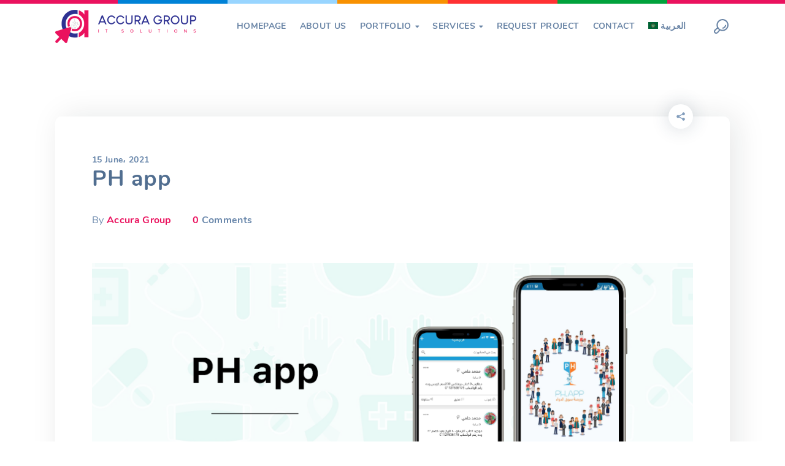

--- FILE ---
content_type: text/css
request_url: https://accuragroup-eg.com/wp-content/plugins/accura/include/css/accura-style.css?ver=6.8.3
body_size: 123
content:
.plus-icon{
	color: #FFF;
	font-size: 22px;
	font-style: normal;
}.min-icon{
	color: #FFF;
	font-size: 22px;
	font-style: normal;
}
.attach-btn-add{
	display: inline-block;
	margin-left: 10px;
	margin-right: 10px;
	background: #4CAF50 ;
	height: 30px;
	width: 30px;
	border-radius: 50%;
	vertical-align: middle;
	text-align: center;
	line-height: 30px;
	cursor:pointer;
}
.attach-btn-remove i {
	display: inline-block;
	margin-left: 10px;
	margin-right: 10px;
	background: #F44336 ;
	height: 30px;
	width: 30px;
	border-radius: 50%;
	vertical-align: middle;
	text-align: center;
	line-height: 30px;
	cursor:pointer;
}
.info-box-danger{
	background: #ffbbb5;
    border: 1px solid #F44336;
    color: #4b5d73;
    padding: 10px;
}
.info-box-success{
    background: #b0fdb3;
    border: 1px solid #4CAF50;
    color: #4b5d73;
    padding: 10px;
}	
#tcb_landing_page p, #tcb_landing_page li {
    font-family: 'Accura Jooza', Tahoma, arial !important;
    font-size: 17px !important;
}
.tve_p_lb_background .tve_p_lb_content {
    text-align: right !important;
}
.thrv_wrapper.thrv_custom_html_shortcode .wpcf7-form-control-wrap{
    margin-top: 14px;
    display: block;
	margin-bottom:15px;
}
input.wpcf7-form-control.wpcf7-submit {
    color: #FFF;
    background: #008cd9;
    cursor: pointer;
    font-size: 22px;
}
.thrv_wrapper.thrv_custom_html_shortcode .wpcf7-form-control-wrap input{
    margin-bottom: 5px;
}

--- FILE ---
content_type: text/css
request_url: https://accuragroup-eg.com/wp-content/themes/accurag/css/blocks.css?ver=1.3.2
body_size: 38683
content:
/*------------- #BLOCKS --------------*/
/*------------- #VARIABLES --------------*/
/*------------- #HEADING --------------*/
.crumina-heading {
    position: relative;
    z-index: 5;
    margin-bottom: 30px;
}

.crumina-heading > *:last-child {
    margin-bottom: 0;
}

.crumina-heading > *:first-child {
    margin-top: 0;
}

.crumina-heading + * {
    margin-top: 25px;
}

.heading-title {
    margin-bottom: 30px;
    line-height: 1.3em;
}

.heading-text {
    margin-top: 20px;
    font-weight: 400;
    line-height: 1.75;
}

.heading-text.small {
    font-size: 14px;
}

.heading-sup-title {
    opacity: .7;
    margin-bottom: 25px;
    text-transform: uppercase;
    font-size: 16px;
}

/*================= Responsive Mode ============*/
@media (max-width: 980px) {
    .heading-text {
        font-size: 20px;
    }
}

@media (max-width: 570px) {
    .heading-text {
        font-size: 16px;
    }
}

/*------------- #styled_selects --------------*/
.variations select {
  background-image: url(../images/angle.svg);
  background-repeat: no-repeat;
  background-position: 97%;
  background-size: 30px 30px;
}
.nice-select {
    -webkit-tap-highlight-color: rgba(0, 0, 0, 0);
    padding: 20px 40px 20px 20px;
    border-color: transparent;
    -webkit-transition: all .3s ease;
    transition: all .3s ease;
    font-size: 16px;
    margin-bottom: 30px;
    border-radius: 50px;
    position: relative;
    background-color: #dbe3ec;
    color: #ccc;
}

.nice-select:focus {
    background-color: #fff;
    -webkit-box-shadow: 17px 0 60px #d3dcdc;
    box-shadow: 17px 0 60px #d3dcdc;
}

.nice-select.focus-white:focus {
    background-color: #fff;
    -webkit-box-shadow: 25px 20px 20px -15px rgba(0, 0, 0, 0.3);
    box-shadow: 25px 20px 20px -15px rgba(0, 0, 0, 0.3);
}

.nice-select:after {
    border-bottom: 2px solid #ccc;
    border-right: 2px solid #ccc;
    content: '';
    display: block;
    height: 10px;
    margin-top: -6px;
    pointer-events: none;
    position: absolute;
    right: 30px;
    top: 50%;
    -webkit-transform-origin: 66% 66%;
    transform-origin: 66% 66%;
    -webkit-transform: rotate(45deg);
    transform: rotate(45deg);
    -webkit-transition: all 0.15s ease-in-out;
    transition: all 0.15s ease-in-out;
    width: 10px;
}

.nice-select.open:after {
    -webkit-transform: rotate(-135deg);
    transform: rotate(-135deg);
}

.nice-select.open .list {
    opacity: 1;
    pointer-events: auto;
    -webkit-transform: scale(1) translateY(0);
    transform: scale(1) translateY(0);
}

.nice-select .list {
    background-color: #fff;
    border-radius: 10px;
    border: 1px solid #dbe3ec;
    -webkit-box-shadow: 25px 20px 20px -15px rgba(0, 0, 0, 0.3);
    box-shadow: 25px 20px 20px -15px rgba(0, 0, 0, 0.3);
    -webkit-box-sizing: border-box;
    box-sizing: border-box;
    opacity: 0;
    overflow: hidden;
    padding: 0;
    pointer-events: none;
    position: absolute;
    top: calc(100% + 10px);
    left: 0;
    right: 0;
    -webkit-transform-origin: 50% 0;
    transform-origin: 50% 0;
    -webkit-transform: scale(0.75) translateY(-40px/2);
    transform: scale(0.75) translateY(-40px/2);
    -webkit-transition: all 0.2s cubic-bezier(0.5, 0, 0, 1.25), opacity 0.15s ease-out;
    transition: all 0.2s cubic-bezier(0.5, 0, 0, 1.25), opacity 0.15s ease-out;
    z-index: 9;
    margin-left: 0;
}

.nice-select .list:hover .option:not(:hover) {
    background-color: transparent !important;
}

.nice-select .option {
    cursor: pointer;
    font-weight: 400;
    line-height: 38px;
    list-style: none;
    min-height: 38px;
    outline: none;
    padding-left: 40px;
    padding-right: 60px;
    text-align: center;
    -webkit-transition: all 0.2s;
    transition: all 0.2s;
    margin: 0;
    font-size: 16px;
}

.nice-select .option:hover, .nice-select .option.focus, .nice-select .option.selected.focus {
    background-color: #dbe3ec;
}

.nice-select .option.selected {
    font-weight: bold;
}

.nice-select .option.disabled {
    background-color: transparent;
    cursor: default;
}

.nice-select .option.disabled:hover {
    color: #4b5d73;
}

.no-csspointerevents .nice-select .list {
    display: none;
}

.no-csspointerevents .nice-select.open .list {
    display: block;
}

/*------------- #FORMS --------------*/
input:not([type="checkbox"]), textarea, select, .nice-select {
  padding: 13px 40px;
  border: 1px solid transparent;
  -webkit-transition: all .3s ease;
  transition: all .3s ease;
  font-size: 16px;
  margin-bottom: 20px;
  border-radius: 50px;
  background-color: #fff;
  -webkit-box-shadow: 0 0 30px 0 rgba(18, 25, 33, 0.15);
          box-shadow: 0 0 30px 0 rgba(18, 25, 33, 0.15);
  width: 100%;
  outline: none; }
  input:focus, textarea:focus, select:focus, .nice-select:focus {
    -webkit-box-shadow: 5px 0 40px 0 rgba(0, 88, 171, 0.25);
    box-shadow: 5px 0 40px 0 rgba(0, 88, 171, 0.25);
}

::-webkit-input-placeholder {
    color: #839dbc;
}

::-moz-placeholder {
    color: #839dbc;
}

/* Firefox 19+ */
:-moz-placeholder {
    color: #839dbc;
}

/* Firefox 18- */
:-ms-input-placeholder {
    color: #839dbc;
}

textarea {
    min-height: 200px;
    border-radius: 30px;
}

.with-icon {
    position: relative;
}

.with-icon input, .with-icon textarea, .with-icon select {
    padding-left: 70px;
}

.with-icon .utouch-icon {
    position: absolute;
    left: 20px;
    top: 18px;
    height: 16px;
    fill: #6987ab;
    border-right: 1px solid #dbe3ec;
    padding-right: 17px;
    z-index: 1;
    -webkit-transition: all .3s ease;
    transition: all .3s ease;
}

.with-icon.icon-right input, .with-icon.icon-right textarea, .with-icon.icon-right select {
    padding-left: 40px;
    padding-right: 70px;
}

.with-icon.icon-right .utouch-icon {
    left: auto;
    right: 20px;
    padding-right: 0;
    border-right: none;
}

.form-inline {
    position: relative;
}

.form-inline input {
    padding: 17px 200px 16px 40px;
    margin-bottom: 0;
    -webkit-box-shadow: 0 0 30px 0 rgba(18, 25, 33, 0.15) !important;
    box-shadow: 0 0 30px 0 rgba(18, 25, 33, 0.15) !important;
    -webkit-appearance: none;
}

.form-inline .btn {
    position: absolute;
    right: 5px;
    top: 5px;
}

.mc4wp-custom-subscribe-form .mc4wp-response {
    margin-top: 15px;
}

.mc4wp-custom-subscribe-form .mc4wp-response .mc4wp-success {
    color: #006600;
}

.mc4wp-custom-subscribe-form .mc4wp-response .mc4wp-error {
    color: #FF0000;
}

.items-with-border input, .items-with-border textarea, .items-with-border select, .items-with-border .nice-select {
    border: 2px solid #d9e4ef;
    background-color: transparent;
    -webkit-box-shadow: none;
    box-shadow: none;
}

.items-with-border input:focus, .items-with-border textarea:focus, .items-with-border select:focus, .items-with-border .nice-select:focus {
    -webkit-box-shadow: 5px 0 30px 0 rgba(18, 25, 33, 0.1);
    box-shadow: 5px 0 30px 0 rgba(18, 25, 33, 0.1);
    border-color: transparent;
}

.contact-form .btn {
    margin-top: 5px;
}

.post-password-form.form-inline {
    margin-top: 20px;
}

.post-password-form.form-inline input {
    -webkit-box-shadow: none !important;
    box-shadow: none !important;
    border: 1px solid #dbe3ec;
}

.logged-in-as > *:last-child {
    float: right;
    color: #ff3133;
}

.form-builder-item {
    margin-bottom: 20px;
}

.form-builder-item [type="checkbox"], .form-builder-item [type="radio"] {
    width: auto;
}

.form-builder-item label {
    margin-bottom: 10px;
    font-weight: 700;
    color: #273f5b;
    display: inline-block;
}

.form-builder-item label sup {
    color: red;
    font-weight: 700;
    border: 0;
}

.form-builder-item input[type="text"],
.form-builder-item textarea {
    line-height: 1.5;
    -webkit-box-shadow: none;
    box-shadow: none;
    border: 2px solid #dbe3ec;
}

.form-builder-item input[type="text"]:focus,
.form-builder-item textarea:focus {
    border-color: transparent;
    -webkit-box-shadow: 5px 0 40px 0 rgba(0, 88, 171, 0.25);
    box-shadow: 5px 0 40px 0 rgba(0, 88, 171, 0.25);
}

.form-builder-item .custom-radio label,
.form-builder-item .custom-checkbox label {
    padding-left: 10px;
}

.form-builder-item .field-columns-0 .options {
    display: inline-block;
}

.form-builder-item .field-columns-0 .options + .options {
    margin-left: 15px;
}

.form-builder-item .field-columns-2 .field-column {
    width: 50%;
    display: inline-block;
}

.form-builder-item .field-columns-3 .field-column {
    width: 33.33%;
    display: inline-block;
}

.form-builder-item .field-columns-4 .field-column {
    width: 25%;
    display: inline-block;
}

.checkbox {
    position: relative;
}

.checkbox input[type=checkbox] {
    display: none;
}

.checkbox label {
    padding-left: 30px;
    color: #516e90;
}

.checkbox label:before {
    content: "";
    display: inline-block;
    width: 14px;
    height: 14px;
    font-size: 14px;
    line-height: 14px;
    position: absolute;
    left: 0;
    bottom: 5px;
    border-radius: 3px;
    border: none;
}

.checkbox input[type=checkbox]:checked + label:before {
    content: "\2714";
    font-size: 14px;
    color: #fff;
    text-align: center;
    line-height: 14px;
}

/*================= Responsive Mode ============*/
@media (max-width: 768px) {
    .form-inline .btn {
        position: relative;
        right: auto;
        top: auto;
        margin-top: 20px;
    }

    .form-inline input {
        padding-right: 40px;
    }

    .logged-in-as > :last-child {
        float: none;
    }
}

/*------------- #ALERTS --------------*/
.alert {
    border-radius: 30px;
    -webkit-box-shadow: 9px 9px 9px 0 rgba(47, 44, 44, 0.2);
    box-shadow: 9px 9px 9px 0 rgba(47, 44, 44, 0.2);
    border: none;
    margin: 15px 0;
    font-size: 16px;
    padding: 20px;
    color: rgba(255, 255, 255, 0.9);
}

.alert-heading {
    color: inherit;
}

.alert-link {
    font-weight: bold;
}

.alert-dismissible .close {
    position: relative;
    top: -0.75rem;
    right: -1.25rem;
    padding: 0.75rem 1.25rem;
    color: inherit;
}

.alert-success {
    background-color: #3cb878;
}

.alert-success hr {
    border-top-color: #b3f3b4;
}

.alert-success .alert-link {
    color: #b3f3b4;
}

.alert-info hr {
    border-top-color: #b7fff2;
}

.alert-info .alert-link {
    color: #b7fff2;
}

.alert-warning {
    background-color: #fcb03b;
}

.alert-warning hr {
    border-top-color: #ffe4b4;
}

.alert-warning .alert-link {
    color: #ffe4b4;
}

.alert-danger {
    background-color: #ff3133;
}

.alert-danger hr {
    border-top-color: #ffbcba;
}

.alert-danger .alert-link {
    color: #ffbcba;
}

/*------------- #BUTTONS --------------*/
.btn {
    cursor: pointer;
    display: inline-block;
    text-decoration: none;
    padding: 18px 50px;
    font-size: 14px;
    text-transform: uppercase;
    color: #fff;
    fill: #fff;
    font-weight: 900;
    border-radius: 50px;
    position: relative;
    -webkit-transition: all .3s ease;
    transition: all .3s ease;
    text-align: center;
    line-height: 1;
}

.btn + .btn {
    margin-left: 30px;
}

input.btn:focus {
    color: #fff;
}

.crum-button + .crum-button {
    margin-left: 30px;
}

.btn--with-icon {
    text-align: left;
    fill: #fff;
    padding: 12px 50px;
}

.btn--with-icon > * {
    display: inline-block;
    vertical-align: middle;
}

.btn--with-icon .utouch-icon {
    margin-right: 14px;
    font-size: 26px;
    height: 26px;
    width: 26px;
}

.btn--with-icon .text {
    overflow: hidden;
}

.btn--with-icon .sup-title {
    font-size: 10px;
    opacity: .7;
}

.btn--with-icon .title {
    font-size: 16px;
}

.btn-small {
    padding: 12px 24px;
    font-size: 12px;
}

.btn-x-small {
    padding: 8px 20px;
    font-size: 12px;
}

.btn-x-small .utouch-icon {
    height: 20px;
    width: 20px;
}

.btn--large {
    padding: 23px 50px;
}

.btn-more {
    margin: 40px auto;
    text-align: center;
}

.btn-border {
    border: 2px solid;
    background-color: transparent;
}

.btn-border.btn {
    padding: 16px 50px;
}

.btn-border.btn-small {
    padding: 12px 26px;
}

.btn-border.btn--large {
    padding: 21px 50px;
}

.btn--icon-right .utouch-icon {
    float: right;
    margin-right: 0;
    margin-left: 14px;
    font-size: 26px;
    height: 26px;
}

.btn--icon-right .text {
    overflow: hidden;
    margin-top: 7px;
    display: block;
}

.btn--round {
    border-radius: 100%;
    padding: 0;
    width: 40px;
    height: 40px;
    line-height: 42px;
    fill: #fff;
    position: relative;
}

.btn--round .utouch-icon {
    height: 13px;
    width: 13px;
    position: absolute;
    top: 50%;
    left: 50%;
    -webkit-transform: translate(-50%, -50%);
    transform: translate(-50%, -50%);
}

/*------------- #Color-scheme for buttons --------------*/
div:hover > .btn-reverse-bg-green {
    background-color: #61b131;
    color: #fff;
}

div:hover > .btn-reverse-bg-green .utouch-icon {
    fill: #fff;
}

.c-white {
    color: #fff;
}

.c-black {
    color: #121921;
}

.c-gray {
    color: #738CAA;
    fill: #738CAA;
}

.c-green {
    color: #01a23c;
    fill: #01a23c;
}

.c-orange {
    color: #EF6517;
    fill: #EF6517;
}

.c-orange-light {
    color: #F89101;
    fill: #F89101;
}

.c-red {
    color: #ff3133;
    fill: #ff3133;
}

.c-yellow {
    color: #FECF39;
    fill: #FECF39;
}

.c-lime {
    color: #9FC31A;
    fill: #9FC31A;
}

.c-breez {
    color: #00ffff;
}

.c-lime-light {
    color: #00ff00;
    fill: #00ff00;
}

.c-peach {
    color: #f4b3a9;
    fill: #f4b3a9;
}

.c-semitransparent-white {
    color: rgba(255, 255, 255, 0.5);
}

.bg-blue {
    background-color: #0082d7;
}

.bg-rose {
    background-color: #e81d51;
}

.bg-violet {
    background-color: #bb26f0;
}

.bg-black {
    background-color: #121921;
}

.bg-yellow {
    background-color: #FECF39;
}

.bg-blue-light {
    background-color: #98d5ff;
}

.bg-blue-lighteen {
    background-color: #ecf5fe;
}

.bg-orange {
    background-color: #EF6517;
}

.bg-orange-light {
    background-color: #F89101;
}

.bg-red {
    background-color: #ff3133;
}

.bg-green {
    background-color: #01a23c;
}

.bg-pamaranch {
    background-color: #f18d01;
}

.btn--with-shadow:after {
    content: "";
    display: block;
    width: 100%;
    height: 100%;
    border-radius: inherit;
    left: 0;
    top: 0;
    position: absolute;
    -webkit-transition: all .3s ease;
    transition: all .3s ease;
    opacity: 0;
}

.btn--with-shadow:hover:after {
    opacity: 1;
}

.btn--transparent, .btn.btn--transparent {
    background-color: transparent;
    color: #6987ab;
    fill: #6987ab;
}

.btn--transparent.btn--with-shadow:after {
    -webkit-box-shadow: 5px 0 15px 0 rgba(47, 44, 44, 0.1);
    box-shadow: 5px 0 15px 0 rgba(47, 44, 44, 0.1);
}

.btn--white, .btn.btn--white {
    background-color: #fff;
    color: #222;
    fill: #222;
}

.btn--white.btn--with-shadow:after {
    -webkit-box-shadow: 5px 0 15px 0 rgba(255, 255, 255, 0.3);
    box-shadow: 5px 0 15px 0 rgba(255, 255, 255, 0.3);
}

.btn--white.btn-border {
    background-color: transparent;
    color: #fff;
    border-color: #fff;
    fill: #fff;
}

.btn--dark, .btn.btn--dark {
    background-color: #2c3c4f;
}

.btn--dark.btn--with-shadow:after {
    -webkit-box-shadow: 5px 0 15px 0 rgba(47, 44, 44, 0.3);
    box-shadow: 5px 0 15px 0 rgba(47, 44, 44, 0.3);
}

.btn--dark.btn-border {
    background-color: transparent;
    color: #2c3c4f;
    border-color: #2c3c4f;
    fill: #2c3c4f;
}

.btn--blue, .btn.btn--blue {
    background-color: #00adef;
}

.btn--blue.btn--with-shadow:after {
    -webkit-box-shadow: 5px 0 15px 0 rgba(0, 191, 243, 0.3);
    box-shadow: 5px 0 15px 0 rgba(0, 191, 243, 0.3);
}

.btn--blue.btn-border {
    background-color: transparent;
    color: #00adef;
    border-color: #00adef;
    fill: #00adef;
}

.btn--purple, .btn.btn--purple {
    background-color: #6739b6;
}

.btn--purple.btn--with-shadow:after {
    -webkit-box-shadow: 5px 0 15px 0 rgba(118, 67, 207, 0.3);
    box-shadow: 5px 0 15px 0 rgba(118, 67, 207, 0.3);
}

.btn--purple.btn-border {
    background-color: transparent;
    color: #6739b6;
    fill: #6739b6;
}

.btn--breez, .btn.btn--breez {
    background-color: #00ffff;
}

.btn--breez.btn--with-shadow:after {
    -webkit-box-shadow: 5px 0 15px 0 rgba(85, 213, 211, 0.3);
    box-shadow: 5px 0 15px 0 rgba(85, 213, 211, 0.3);
}

.btn--breez.btn-border {
    background-color: transparent;
    color: #00ffff;
    fill: #00ffff;
    border-color: #00ffff;
}

.btn--dark-gray, .btn.btn--dark-gray {
    background-color: #31364c;
}

.btn--dark-gray.btn--with-shadow:after {
    -webkit-box-shadow: 5px 0 15px 0 rgba(74, 81, 110, 0.3);
    box-shadow: 5px 0 15px 0 rgba(74, 81, 110, 0.3);
}

.btn--dark-gray.btn-border {
    background-color: transparent;
    color: #31364c;
    fill: #31364c;
    border-color: #31364c;
}

.btn--brown, .btn.btn--brown {
    background-color: #c69c6c;
}

.btn--brown.btn--with-shadow:after {
    -webkit-box-shadow: 5px 0 15px 0 rgba(228, 180, 124, 0.3);
    box-shadow: 5px 0 15px 0 rgba(228, 180, 124, 0.3);
}

.btn--brown.btn-border {
    background-color: transparent;
    color: #c69c6c;
    fill: #c69c6c;
    border-color: #c69c6c;
}

.btn--rose, .btn.btn--rose {
    background-color: #e91d62;
}

.btn--rose.btn--with-shadow:after {
    -webkit-box-shadow: 5px 0 15px 0 rgba(255, 82, 141, 0.3);
    box-shadow: 5px 0 15px 0 rgba(255, 82, 141, 0.3);
}

.btn--rose.btn-border {
    background-color: transparent;
    color: #e91d62;
    fill: #e91d62;
    border-color: #e91d62;
}

.btn--violet, .btn.btn--violet {
    background-color: #605ca9;
}

.btn--violet.btn--with-shadow:after {
    -webkit-box-shadow: 5px 0 15px 0 rgba(138, 134, 213, 0.3);
    box-shadow: 5px 0 15px 0 rgba(138, 134, 213, 0.3);
}

.btn--violet.btn-border {
    background-color: transparent;
    color: #605ca9;
    fill: #605ca9;
    border-color: #605ca9;
}

.btn--olive, .btn.btn--olive {
    background-color: #3e4d50;
}

.btn--olive.btn--with-shadow:after {
    -webkit-box-shadow: 5px 0 15px 0 rgba(87, 107, 111, 0.3);
    box-shadow: 5px 0 15px 0 rgba(87, 107, 111, 0.3);
}

.btn--olive.btn-border {
    background-color: transparent;
    color: #3e4d50;
    fill: #3e4d50;
    border-color: #3e4d50;
}

.btn--light-green, .btn.btn--light-green {
    background-color: #80be2d;
}

.btn--light-green.btn--with-shadow:after {
    -webkit-box-shadow: 5px 0 15px 0 rgba(143, 213, 50, 0.3);
    box-shadow: 5px 0 15px 0 rgba(143, 213, 50, 0.3);
}

.btn--light-green.btn-border {
    background-color: transparent;
    color: #80be2d;
    fill: #80be2d;
    border-color: #80be2d;
}

.btn--dark-blue, .btn.btn--dark-blue {
    background-color: #2e3192;
}

.btn--dark-blue.btn--with-shadow:after {
    -webkit-box-shadow: 5px 0 15px 0 rgba(68, 72, 195, 0.3);
    box-shadow: 5px 0 15px 0 rgba(68, 72, 195, 0.3);
}

.btn--dark-blue.btn-border {
    background-color: transparent;
    color: #2e3192;
    fill: #2e3192;
    border-color: #2e3192;
}

.ajax-paginate-link.loading {
    position: relative;
}

.ajax-paginate-link.loading .load-more-text {
    visibility: hidden;
}

.ajax-paginate-link.loading .load-more-spinner {
    visibility: visible;
}

.ajax-paginate-link .load-more-spinner {
    margin: -15px 0 0 -15px;
    visibility: hidden;
    position: absolute;
    display: block;
    width: 30px;
    height: 30px;
    left: 50%;
    top: 50%;
}

.btn--primary.btn--with-shadow:after {
    -webkit-box-shadow: 5px 0 15px 0 rgba(0, 131, 255, 0.3);
    box-shadow: 5px 0 15px 0 rgba(0, 131, 255, 0.3);
}

.btn--primary.btn-border {
    background-color: transparent;
    color: #0083ff;
    fill: #0083ff;
    border-color: #0083ff;
}

.btn--secondary.btn--with-shadow:after {
    -webkit-box-shadow: 5px 0 15px 0 rgba(39, 63, 91, 0.3);
    box-shadow: 5px 0 15px 0 rgba(39, 63, 91, 0.3);
}

.btn--secondary.btn-border {
    background-color: transparent;
    color: #6987ab;
    fill: #6987ab;
    border-color: #6987ab;
}

.btn--green, .btn.btn--green {
    background-color: #01a23c;
}

.btn--green.btn--with-shadow:after {
    -webkit-box-shadow: 5px 0 15px 0 rgba(1, 162, 60, 0.3);
    box-shadow: 5px 0 15px 0 rgba(1, 162, 60, 0.3);
}

.btn--green.btn-border {
    background-color: transparent;
    color: #01a23c;
    fill: #01a23c;
    border-color: #01a23c;
}

.btn--black, .btn.btn--black {
    background-color: #121921;
}

.btn--black.btn--with-shadow:after {
    -webkit-box-shadow: 5px 0 15px 0 rgba(18, 25, 33, 0.3);
    box-shadow: 5px 0 15px 0 rgba(18, 25, 33, 0.3);
}

.btn--black.btn-border {
    background-color: transparent;
    color: #121921;
    fill: #121921;
    border-color: #121921;
}

.btn--orange, .btn.btn--orange {
    background-color: #EF6517;
}

.btn--orange.btn--with-shadow:after {
    -webkit-box-shadow: 5px 0 15px 0 rgba(239, 101, 23, 0.3);
    box-shadow: 5px 0 15px 0 rgba(239, 101, 23, 0.3);
}

.btn--orange.btn-border {
    background-color: transparent;
    color: #EF6517;
    fill: #EF6517;
    border-color: #EF6517;
}

.btn--orange-light {
    background-color: #F89101;
}

.btn--orange-light.btn--with-shadow:after {
    -webkit-box-shadow: 5px 0 15px 0 rgba(248, 145, 1, 0.3);
    box-shadow: 5px 0 15px 0 rgba(248, 145, 1, 0.3);
}

.btn--orange-light.btn-border {
    background-color: transparent;
    color: #F89101;
    fill: #F89101;
    border-color: #F89101;
}

.btn--red, .btn.btn--red {
    background-color: #ff3133;
}

.btn--red.btn--with-shadow:after {
    -webkit-box-shadow: 5px 0 15px 0 rgba(255, 49, 51, 0.3);
    box-shadow: 5px 0 15px 0 rgba(255, 49, 51, 0.3);
}

.btn--red.btn-border {
    background-color: transparent;
    color: #ff3133;
    fill: #ff3133;
    border-color: #ff3133;
}

.btn--grey, .btn.btn--grey {
    background-color: #738CAA;
}

.btn--grey.btn--with-shadow:after {
    -webkit-box-shadow: 5px 0 15px 0 rgba(115, 140, 170, 0.3);
    box-shadow: 5px 0 15px 0 rgba(115, 140, 170, 0.3);
}

.btn--grey.btn-border {
    background-color: transparent;
    color: #738CAA;
    fill: #738CAA;
    border-color: #738CAA;
}

.btn--grey-light, .btn.btn--grey-light {
    background-color: #ecf4fc;
    color: #6987ab;
}

.btn--grey-light .utouch-icon {
    fill: #6987ab;
}

.btn--grey-light.btn--with-shadow:after {
    -webkit-box-shadow: 5px 0 15px 0 rgba(236, 244, 252, 0.3);
    box-shadow: 5px 0 15px 0 rgba(236, 244, 252, 0.3);
}

.btn--grey-light.btn-border {
    background-color: transparent;
    color: #6987ab;
    fill: #6987ab;
    border-color: #6987ab;
}

.btn--yellow, .btn.btn--yellow {
    background-color: #FECF39;
}

.btn--yellow.btn--with-shadow:after {
    -webkit-box-shadow: 5px 0 15px 0 rgba(254, 207, 57, 0.3);
    box-shadow: 5px 0 15px 0 rgba(254, 207, 57, 0.3);
}

.btn--yellow.btn-border {
    background-color: transparent;
    color: #FECF39;
    fill: #FECF39;
    border-color: #FECF39;
}

.btn--lime, .btn.btn--lime {
    background-color: #9FC31A;
}

.btn--lime.btn--with-shadow:after {
    -webkit-box-shadow: 5px 0 15px 0 rgba(159, 195, 26, 0.3);
    box-shadow: 5px 0 15px 0 rgba(159, 195, 26, 0.3);
}

.btn--lime.btn-border {
    background-color: transparent;
    color: #9FC31A;
    fill: #9FC31A;
    border-color: #9FC31A;
}

.btn-market {
    background-color: #121921;
    text-transform: none;
    text-align: left;
    fill: #fff;
    padding: 13px 26px;
}

.btn-market .utouch-icon {
    margin-right: 5px;
    height: 26px;
    width: 26px;
}

.btn-market > * {
    display: inline-block;
    vertical-align: middle;
}

.btn-market .text {
    overflow: hidden;
}

.btn-market span {
    display: block;
}

.btn-market .sup-title {
    font-size: 10px;
    opacity: .7;
}

.btn-market .title {
    font-size: 16px;
}

.btn-market:after {
    -webkit-box-shadow: 10px 0 15px 0 rgba(18, 25, 33, 0.3);
    box-shadow: 10px 0 15px 0 rgba(18, 25, 33, 0.3);
}

.btn--green-light {
    background-color: #61b131;
}

/*------------- #Button back-to-top --------------*/
.back-to-top {
    position: absolute;
    z-index: 20;
    width: 60px;
    height: 60px;
    line-height: 77px;
    display: block;
    fill: #fff;
    stroke: inherit;
    -webkit-transition: all .3s ease;
    transition: all .3s ease;
    top: -30px;
    left: 50%;
    -webkit-transform: translate(-50%, 0);
    transform: translate(-50%, 0);
    cursor: pointer;
    -webkit-box-shadow: 10px 0 30px 0 rgba(0, 130, 215, 0.4);
    box-shadow: 10px 0 30px 0 rgba(0, 130, 215, 0.4);
    border-radius: 100%;
    text-align: center;
}

.back-to-top.hidden {
    opacity: 0;
}

.back-to-top .utouch-icon {
    fill: #fff;
    height: 28px;
    width: 28px;
}

.back-to-top-fixed {
    position: fixed;
    z-index: 999;
    margin-left: -30px;
    bottom: 60px;
    top: auto;
    -webkit-transform: none;
    transform: none;
}

/*================= Responsive Mode ============*/
@media (max-width: 1024px) {
    .btn + .btn {
        margin-left: 0;
        margin-top: 15px;
    }

    .crum-button + .crum-button {
        margin-left: 0;
    }
}

@media (max-width: 768px) {
    .btn {
        padding: 15px 35px;
        font-size: 13px;
    }

    .btn--with-icon {
        padding: 10px 35px;
    }

    .btn--round {
        padding: 0;
    }

    .btn-small {
        padding: 14px 25px;
    }
}

@media (max-width: 460px) {
    .btn {
        font-size: 10px;
    }
}

/*------------- #SLIDERS --------------*/
.main-slider {
    position: relative;
    cursor: pointer;
    background-color: #ecf5fe;
}

.main-slider .swiper-slide {
    /* Center slide text vertically */
    display: -webkit-box;
    display: -ms-flexbox;
    display: flex;
    -webkit-box-align: center;
    -ms-flex-align: center;
    align-items: center;
    height: auto;
    background-size: cover;
    background-repeat: no-repeat;
}

.main-slider .slider-content {
    margin: 0 auto 65px;
}

@media (max-width: 980px) {
    .main-slider .slider-content {
        padding: 20px 5px;
    }
}

.main-slider .slider-content .slider-content-title {
    margin-bottom: 10px;
    line-height: 1.3;
}

.main-slider .slider-content .slider-content-text {
    margin-bottom: 25px;
    line-height: 1.45;
    font-weight: 400;
}

.main-slider .slider-content.align-both .slider-content-title {
    margin-bottom: 23px;
    line-height: 1.2;
}

.main-slider .slider-content.align-both .slider-content-text {
    margin-bottom: 33px;
    line-height: 1.55;
}

.main-slider .main-slider-bg-dark .slider-content .slider-content-title {
    color: #fff;
}

.main-slider .main-slider-bg-dark .slider-content .slider-content-text {
    color: #fff;
    opacity: 1;
}

.main-slider .main-slider-bg-dark .with-decoration .first-decoration, .main-slider .main-slider-bg-dark .with-decoration .second-decoration {
    fill: #fff;
}

.main-slider.navigation-center-both-sides .btn-prev {
    left: 0;
}

.main-slider.navigation-center-both-sides .btn-next {
    right: 0;
}

.main-slider .slider-thumb {
    overflow: hidden;
    padding: 0 15px;
}

@media (max-width: 768px) {
    .main-slider .slider-thumb {
        height: auto;
        overflow: visible;
    }
}

.main-slider .main-slider-btn-wrap .btn + .btn {
    margin-left: 20px;
}

@media (max-width: 980px) {
    .main-slider .main-slider-btn-wrap .btn + .btn {
        margin-left: 0;
        margin-top: 20px;
    }
}

@media (max-width: 320px) {
    .main-slider .main-slider-btn-wrap .btn + .btn {
        margin-top: 20px;
    }
}

.main-slider.main-slider-bg-dark .slider-content .slider-content-title {
    color: #fff;
}

.main-slider.main-slider-bg-dark .slider-content .slider-content-text {
    color: #fff;
}

.main-slider.main-slider-bg-dark .with-decoration .first-decoration, .main-slider.main-slider-bg-dark .with-decoration .second-decoration {
    fill: #fff;
}

.main-slider .thumb-left {
    direction: rtl;
}

.main-slider .thumb-left .slider-content {
    direction: ltr;
}

.main-slider .thumb-right {
    direction: ltr;
}

.main-slider.main-slider-bg-photo-wrap {
    height: 100vh;
}

.main-slider.no-labels {
    padding-bottom: 0;
}

.with-decoration {
    position: relative;
    padding: 0 40px;
}

.with-decoration .first-decoration,
.with-decoration .second-decoration {
    display: block;
    position: absolute;
    top: 50%;
    width: 65px;
    max-height: 100%;
    fill: inherit;
}

.with-decoration .first-decoration {
    left: 0;
    -webkit-transform: translate(0, -50%) rotate(180deg);
    transform: translate(0, -50%) rotate(180deg);
}

.with-decoration .second-decoration {
    right: 0;
    -webkit-transform: translate(0, -50%);
    transform: translate(0, -50%);
}

.main-slider-bg-light .with-decoration .first-decoration, .main-slider-bg-light .with-decoration .second-decoration {
    fill: #516e90;
}

.background-contain {
    background-size: contain;
    background-repeat: no-repeat;
}

.background-cover {
    background-size: cover;
}

.bg-1 {
    background-image: url("../img/clouds1.png");
}

.bg-2 {
    background-image: url("../img/clouds2.png");
}

.bg-3 {
    background-image: url("../img/clouds3.png");
}

.bg-4 {
    background-image: url("../img/clouds4.png");
}

.bg-5 {
    background-image: url("../img/clouds5.png");
}

.bg-6 {
    background-image: url("../img/clouds6.png");
}

.bg-7 {
    background-image: url("../img/clouds7.png");
}

.bg-8 {
    background-image: url("../img/clouds11.png");
}

.bg-9 {
    background-image: url("../img/clouds13.png");
}

.bg-10 {
    background-image: url("../img/clouds14.png");
}

.bg-11 {
    background-image: url("../img/clouds15.png");
}

.bg-12 {
    background-image: url("../img/clouds16.png");
}

.bg-13 {
    background-image: url("../img/clouds17.png");
}

.bg-14 {
    background-image: url("../img/clouds18.png");
}

.bg-15 {
    background-image: url("../img/clouds19.png");
}

.bg-16 {
    background-image: url("../img/clouds20.png");
}

.bg-17 {
    background-image: url("../img/clouds21.png");
}

.bg-18 {
    background-image: url("../img/clouds22.png");
}

.bg-19 {
    background-image: url("../img/clouds24.png");
}

.bg-20 {
    background-image: url("../img/clouds25.png");
}

.bg-rounded1 {
    background-image: url("../img/bg-rounded1.png");
}

.bg-rounded2 {
    background-image: url("../img/bg-rounded2.png");
}

.bg-rounded3 {
    background-image: url("../img/bg-rounded3.png");
}

.bg-rounded4 {
    background-image: url("../img/bg-rounded4.png");
}

/*------------- #Slider Faqs --------------*/
.slider-faqs-thumb {
    position: relative;
    text-align: center;
    background-image: url("../img/faqs-cloud.png");
    background-repeat: no-repeat;
    background-size: contain;
}

.slider-faqs-thumb .utouch-icon {
    height: 240px;
    width: 240px;
}

.slider-faqs-title {
    text-transform: uppercase;
    margin-bottom: 35px;
    letter-spacing: .2em;
}

.slider-slides {
    margin-bottom: 75px;
    z-index: 999;
    padding: 10px 0;
}

.slides-item {
    display: inline-block;
    position: relative;
    margin-right: 40px;
    width: 60px;
    height: 60px;
    line-height: 60px;
    color: #fff;
    text-align: center;
    font-size: 30px;
    font-weight: 700;
    opacity: .3;
    -webkit-transition: all .3s ease;
    transition: all .3s ease;
    border-radius: 100%;
    cursor: pointer;
    -webkit-backface-visibility: hidden;
    backface-visibility: hidden;
}

.slides-item.slide-active {
    opacity: 1;
    -webkit-box-shadow: 0 0 15px 0 rgba(0, 131, 255, 0.2);
    box-shadow: 0 0 15px 0 rgba(0, 131, 255, 0.2);
}

.slides-item:last-child {
    margin-right: 0;
}

.with-thumbs {
    text-align: center;
    margin: 40px 0;
}

.with-thumbs .slides-item {
    margin-right: 10px;
    line-height: 1;
    overflow: hidden;
    background-color: transparent;
}

.slider-slides--vertical-line .slides-item {
    opacity: 1;
    background-color: transparent;
    font-size: 18px;
    color: #849dbd;
}

.slider-slides--vertical-line .slides-item:first-child {
    margin-left: 40px;
}

.slider-slides--vertical-line .slides-item.slide-active {
    -webkit-box-shadow: none;
    box-shadow: none;
    top: 20px;
}

.slider-slides--vertical-line .slides-item.slide-active .round:before {
    opacity: 1;
    height: 60px;
}

.slider-slides--vertical-line .slides-item.slide-active .round.orange {
    background-color: #F89101;
}

.slider-slides--vertical-line .slides-item.slide-active .round.red {
    background-color: #ff3133;
}

.slider-slides--vertical-line .round {
    display: inline-block;
    width: 6px;
    height: 6px;
    border-radius: 100%;
    background-color: #a1b7d2;
    margin-right: 15px;
    position: relative;
}

.slider-slides--vertical-line .round:before {
    content: '';
    display: block;
    position: absolute;
    width: 0;
    height: 0;
    border-radius: 0 0 5px 5px;
    top: -70px;
    left: 1px;
    opacity: 0;
    -webkit-transition: all .3s ease;
    transition: all .3s ease;
    border-left: 4px solid;
}

.slider-slides--vertical-line .round.orange:before {
    background-color: #F89101;
}

.slider-slides--vertical-line .round.red:before {
    background-color: #ff3133;
}

.cloud-center {
    background-repeat: no-repeat;
    background-position: 50% 50%;
}

.play-with-title {
    display: -webkit-box;
    display: -ms-flexbox;
    display: flex;
    -webkit-box-align: center;
    -ms-flex-align: center;
    align-items: center;
}

.play-with-title .video-control {
    margin-right: 15px;
}

.video-control {
    padding: 15px;
}

.video-control img {
    -webkit-box-shadow: 10px 0 30px 0 rgba(215, 20, 58, 0.4);
    box-shadow: 10px 0 30px 0 rgba(215, 20, 58, 0.4);
    border-radius: 20px;
}

.play-title {
    font-size: 20px;
}

.btn-slider-wrap {
    display: inline-block;
    z-index: 99;
}

.navigation-bottom {
    padding-bottom: 70px;
}

.navigation-left-bottom {
    position: absolute;
    left: 13%;
    bottom: 20px;
}

.navigation-center-bottom {
    position: absolute;
    left: 50%;
    bottom: 10px;
    -webkit-transform: translate(-50%, 0);
    transform: translate(-50%, 0);
}

.navigation-top-right {
    position: absolute;
    right: 3%;
    top: 0;
}

.navigation-top .swiper-container {
    padding-top: 70px;
    top: -70px;
    z-index: 5;
}

.navigation-center-both-sides .btn-prev, .navigation-center-both-sides .btn-next {
    top: 50%;
    -webkit-transform: translate(0, -50%);
    transform: translate(0, -50%);
    position: absolute;
}

.navigation-center-both-sides .btn-prev {
    left: -60px;
}

.navigation-center-both-sides .btn-next {
    right: -60px;
}

.kc-row-container .navigation-center-both-sides.crumina-module-image-slider .btn-prev {
    left: 60px;
}

.kc-row-container .navigation-center-both-sides.crumina-module-image-slider .btn-next {
    right: 60px;
}

.kc-row-container.kc-container .navigation-center-both-sides.crumina-module-image-slider .btn-prev {
    left: -60px;
}

.kc-row-container.kc-container .navigation-center-both-sides.crumina-module-image-slider .btn-next {
    right: -60px;
}

.navigation-top-both-sides .btn-prev, .navigation-top-both-sides .btn-next {
    top: 0;
    position: absolute;
}

.navigation-top-both-sides .btn-prev {
    left: 10%;
}

.navigation-top-both-sides .btn-next {
    right: 10%;
}

.btn-prev, .btn-next {
    -webkit-transition: all .3s ease;
    transition: all .3s ease;
    stroke: inherit;
    opacity: .4;
    cursor: pointer;
    display: inline-block;
    position: relative;
    z-index: 10;
}

.btn-prev:after, .btn-next:after {
    content: '';
    display: block;
    height: 100%;
    width: 15px;
    position: absolute;
    top: 0;
}

.btn-prev .utouch-icon, .btn-next .utouch-icon {
    -webkit-transition: all .3s ease;
    transition: all .3s ease;
    width: 36px;
    height: 36px;
}

.btn-prev .icon-hover, .btn-next .icon-hover {
    opacity: 0;
    position: absolute;
}

.btn-prev:hover, .btn-next:hover {
    opacity: 1;
}

.btn-prev:hover .icon-hover, .btn-next:hover .icon-hover {
    opacity: 1;
}

.btn-prev .icon-hover {
    left: 0;
}

.btn-next .icon-hover {
    right: 0;
}

.btn-next:hover {
    margin-left: 5px;
    margin-right: -5px;
}

.btn-prev:hover {
    margin-left: -5px;
    margin-right: 5px;
}

.btn-prev.with-bg, .btn-next.with-bg {
    opacity: .4;
}

.btn-prev.with-bg .utouch-icon, .btn-next.with-bg .utouch-icon {
    fill: #fff;
}

.btn-prev.with-bg.rounded, .btn-next.with-bg.rounded {
    border-radius: 30px;
}

.btn-prev.with-bg.round, .btn-next.with-bg.round {
    width: 80px;
    height: 80px;
    padding: 0;
    border-radius: 100%;
}

.btn-prev.with-bg.round .utouch-icon, .btn-next.with-bg.round .utouch-icon {
    top: 50%;
    left: 50%;
    -webkit-transform: translate(-50%, -50%);
    transform: translate(-50%, -50%);
    position: absolute;
}

.btn-prev.with-bg.bg-black, .btn-next.with-bg.bg-black {
    background-color: #121921;
}

.btn-prev.with-bg {
    border-radius: 0 30px 30px 0;
    padding: 7px 0 0 15px;
}

.btn-prev.with-bg .icon-hover {
    left: 16px;
}

.btn-prev.with-bg:hover {
    margin-left: 0;
    margin-right: 0;
    padding: 7px 15px 0 15px;
    opacity: 1;
}

.btn-prev.with-bg.rounded:hover {
    padding: 7px 20px 0 15px;
}

.btn-next.with-bg {
    border-radius: 30px 0 0 30px;
    padding: 7px 15px 0 0;
}

.btn-next.with-bg .icon-hover {
    right: 16px;
}

.btn-next.with-bg:hover {
    margin-left: 0;
    margin-right: 0;
    padding: 7px 15px 0 15px;
    opacity: 1;
}

.btn-next.with-bg.rounded:hover {
    padding: 7px 15px 0 20px;
}

.btn-next:after {
    left: -15px;
}

.btn-prev:after {
    right: -15px;
}

.btn-prev.btn--style,
.btn-next.btn--style {
    padding: 7px 40px;
    border-radius: 30px;
    background-color: #ecf5fe;
    opacity: 1;
    text-transform: uppercase;
    color: #6987ab;
    font-weight: 700;
}

.btn-prev.btn--style span,
.btn-next.btn--style span {
    display: inline-block;
    vertical-align: middle;
}

.btn-prev.btn--style .utouch-icon,
.btn-next.btn--style .utouch-icon {
    fill: #6987ab;
    display: inline-block;
    vertical-align: middle;
}

.btn-prev.btn--style .icon-hover,
.btn-next.btn--style .icon-hover {
    right: auto;
    left: auto;
}

.btn-prev.btn--style:hover,
.btn-next.btn--style:hover {
    background-color: #fff;
    -webkit-box-shadow: 10px 0 50px rgba(0, 131, 255, 0.15);
    box-shadow: 10px 0 50px rgba(0, 131, 255, 0.15);
}

.crumina-module-slider {
    position: relative;
}

.crumina-module-slider .list, .crumina-module-slider .crumina-module-list {
    margin-left: 0;
}

.crumina-module-slider .list ul, .crumina-module-slider .crumina-module-list ul {
    margin-left: 30px;
}

.crumina-module-slider .heading-text ul {
    list-style: initial;
    margin-left: 20px;
}

.crumina-module-slider .heading-text ul li {
    list-style: initial;
    margin-bottom: 10px;
}

.crumina-module-slider .heading-text ul li:last-child {
    margin-bottom: 0;
}

.slider-tabs-vertical-line .swiper-slide {
    background-size: contain;
    margin-bottom: 125px;
    padding: 120px 0;
    height: auto;
}

.slider-tabs-vertical-line .slider-slides {
    position: absolute;
    bottom: 35px;
    width: 100%;
    margin-bottom: 0;
    text-align: center;
}

.slider-tabs-vertical-thumb {
    margin-bottom: -310px;
}

.slider-slides--round-text .slides-item {
    display: block;
    margin-right: 0;
    width: auto;
    height: auto;
    line-height: 1.4;
    text-align: left;
    font-weight: 400;
    background-color: transparent;
    border-radius: 0;
    opacity: 1;
    font-size: inherit;
    padding-bottom: 30px;
    margin-bottom: 10px;
}

.slider-slides--round-text .slides-item.slide-active .number {
    border-color: #fff;
    -webkit-box-shadow: 0 0 30px rgba(255, 255, 255, 0.3);
    box-shadow: 0 0 30px rgba(255, 255, 255, 0.3);
}

.slider-slides--round-text .slides-item:after {
    content: '';
    display: block;
    width: 4px;
    border-radius: 5px;
    position: absolute;
    bottom: 0;
    top: 70px;
    left: 28px;
    background-color: #0069cc;
}

.slider-slides--round-text .number {
    font-size: 30px;
    font-weight: 700;
    float: left;
    margin-right: 35px;
    height: 60px;
    width: 60px;
    border-radius: 100%;
    color: #fff;
    text-align: center;
    line-height: 1.8;
    border: 4px solid #0069cc;
}

.slider-slides--round-text .crumina-heading {
    overflow: hidden;
    margin-bottom: 0;
}

.crumina-module-info-list.crumina-module-slider .slides-item.slide-active {
    -webkit-box-shadow: none;
    box-shadow: none;
}

.screenshots-item-bottom .swiper-wrapper {
    -webkit-box-align: end;
    -ms-flex-align: end;
    align-items: flex-end;
}

.slider--full-width .swiper-container {
    padding-top: 20px;
    max-width: 1400px;
}

.screenshots-slider-style1 .swiper-slide {
    -webkit-transform: scale(0.5);
    transform: scale(0.5);
    opacity: .5;
    -webkit-transition: all .3s ease;
    transition: all .3s ease;
}

.screenshots-slider-style1 .swiper-slide .screenshot-item img {
    -webkit-box-shadow: none;
    box-shadow: none;
}

.screenshots-slider-style1 .swiper-slide.swiper-slide-active {
    -webkit-transform: scale(1);
    transform: scale(1);
    opacity: 1;
}

.screenshots-slider-style1 .swiper-slide.swiper-slide-active .screenshot-item img {
    -webkit-box-shadow: 15px 0 20px rgba(72, 9, 94, 0.4);
    box-shadow: 15px 0 20px rgba(72, 9, 94, 0.4);
}

.screenshots-slider-style1 .swiper-slide.swiper-slide-prev, .screenshots-slider-style1 .swiper-slide.swiper-slide-next {
    -webkit-transform: scale(0.7);
    transform: scale(0.7);
    opacity: .8;
}

.screenshots-slider-style2 .swiper-slide {
    opacity: .5;
}

.screenshots-slider-style2 .swiper-slide .screenshot-item img {
    -webkit-box-shadow: none;
    box-shadow: none;
}

.screenshots-slider-style2 .swiper-slide.swiper-slide-active {
    opacity: 1;
}

.screenshots-slider-style2 .swiper-slide.swiper-slide-active .screenshot-item img {
    -webkit-box-shadow: 30px 0 30px rgba(0, 0, 0, 0.3);
    box-shadow: 30px 0 30px rgba(0, 0, 0, 0.3);
}

.screenshots-slider-style2.navigation-center-both-sides .btn-prev {
    opacity: 1;
    left: 0;
}

.screenshots-slider-style2.navigation-center-both-sides .btn-next {
    opacity: 1;
    right: 0;
}

.screenshot-item img {
    width: 100%;
}

.slider-with-device {
    position: relative;
    padding-bottom: 100px;
}

.slider-with-device .swiper-container {
    background: url("../img/smartphone2.png") 50% 0 no-repeat;
    background-size: contain;
    padding: 80px 0;
}

.slider-with-device .swiper-slide {
    opacity: .5;
    -webkit-transition: all .3s ease;
    transition: all .3s ease;
    -webkit-transform: scale(0.7);
    transform: scale(0.7);
}

.slider-with-device .swiper-slide .screenshot-item img {
    -webkit-box-shadow: none;
    box-shadow: none;
}

.slider-with-device .swiper-slide.swiper-slide-active {
    -webkit-transform: scale(0.9);
    transform: scale(0.9);
    opacity: 1;
}

.slider-with-device .swiper-slide.swiper-slide-active .screenshot-item img {
    -webkit-box-shadow: 30px 0 30px rgba(0, 0, 0, 0.3);
    box-shadow: 30px 0 30px rgba(0, 0, 0, 0.3);
}

.slider--full-width-3items .swiper-slide {
    width: 1140px;
    padding-right: 60px;
    max-width: 100%;
    opacity: .2;
}

.slider--full-width-3items .swiper-slide.swiper-slide-active {
    opacity: 1;
}

.slider-3-items .swiper-slide {
    opacity: .9;
}

.slider-3-items .swiper-slide img {
    border-radius: 20px;
    overflow: hidden;
    display: block;
    min-width: 100%;
}

.slider-3-items .swiper-slide.swiper-slide-active {
    opacity: 1;
}

/* fix for cube-slider background*/
.swiper-container-horizontal[data-effect='cube'] .swiper-slide, .swiper-container-horizontal[data-effect='flip'] .swiper-slide {
    background-color: #fff;
}

.swiper-container-horizontal[data-effect='cube'] .swiper-slide-active, .swiper-container-horizontal[data-effect='flip'] .swiper-slide-active {
    z-index: 10;
}

/*================= Responsive Mode ============*/
@media (max-width: 1270px) {
    .navigation-center-both-sides .btn-next {
        right: 10px;
    }

    .navigation-center-both-sides .btn-prev {
        left: 10px;
    }
}

@media (max-width: 1024px) {
    .slider-with-device .swiper-container {
        padding: 40px 0;
    }
}

@media (max-width: 800px) {
    .slider-tabs-vertical-thumb {
        margin-bottom: 0;
    }

    .navigation-center-both-sides .btn-next {
        right: 5px;
    }

    .navigation-center-both-sides .btn-prev {
        left: 5px;
    }
}

@media (max-width: 768px) {
    .slides-item {
        margin-right: 20px;
        width: 30px;
        height: 30px;
        line-height: 30px;
        font-size: 20px;
    }

    .slider-with-device .swiper-container {
        padding: 60px 0;
    }

    .with-decoration .first-decoration,
    .with-decoration .second-decoration {
        width: 40px;
    }

    .main-slider .container {
        width: 100%;
        display: block;
    }
}

@media (max-width: 640px) {
    .navigation-top .swiper-container {
        top: auto;
    }

    .btn-prev.btn--style,
    .btn-next.btn--style {
        display: block;
        margin-bottom: 20px;
    }
}

@media (max-width: 480px) {
    .slider-with-device .swiper-slide {
        padding: 40px;
    }
}

@media (max-width: 460px) {
    .slides-item {
        margin-right: 15px;
        width: 25px;
        height: 25px;
        line-height: 25px;
        font-size: 16px;
    }

    .slider-slides--vertical-line .slides-item:first-child {
        margin-left: 0;
    }
}

/*------------- #INFO-BOX --------------*/
.info-boxes .crumina-info-box {
    margin-bottom: 30px;
}

.crumina-info-box .info-box-content {
    overflow: hidden;
    position: relative;
    -webkit-transition: all .3s ease;
    transition: all .3s ease;
}

.crumina-info-box .info-box-image {
    margin-right: 30px;
    margin-bottom: 10px;
    overflow: hidden;
    -webkit-transition: all .3s ease;
    transition: all .3s ease;
}

.info-box--standard .utouch-icon {
    height: 32px;
    width: 32px;
    margin-right: 25px;
}

.info-box--standard .info-box-image {
    margin-bottom: 20px;
    margin-right: 0;
}

.info-box--standard .info-box-image .info-box-image {
    margin-bottom: 0;
}

.info-box--standard .icon-big {
    margin-right: 40px;
    height: 75px;
    width: 75px;
}

.info-box--standard .icon-small {
    margin-right: 20px;
}

.info-box--standard .icon-small img {
    height: 40px;
    width: 40px;
}

.info-box--standard-hover {
    text-align: center;
}

.info-box--standard-hover .info-box-image {
    margin: 0 auto 25px;
    border-radius: 0;
    position: relative;
}

.info-box--standard-hover .cloud {
    position: absolute;
    top: 50%;
    left: 50%;
    -webkit-transform: translate(-50%, -50%);
    transform: translate(-50%, -50%);
    z-index: -1;
}

.info-box--standard-hover .info-box-image .utouch-icon {
    height: 70px;
    width: 70px;
}

.info-box--standard-hover .info-box-title {
    display: block;
    margin-bottom: 15px;
}

.info-box--standard-hover .info-box-text {
    margin-bottom: 15px;
    -moz-hyphens: auto;
    -webkit-hyphens: auto;
    -ms-hyphens: auto;
}

.info-box--standard-hover .btn-next {
    opacity: .8;
}

.info-box--standard-hover .btn-next .icon-hover {
    opacity: 1;
}

.info-box--standard-hover:hover .btn-next {
    opacity: 1;
}

.info-box--standard-hover:hover .btn-next .icon-hover {
    opacity: 1;
}

.info-box--standard-round {
    text-align: left;
    position: relative;
    z-index: 10;
}

.info-box--standard-round .info-box-title {
    margin-bottom: 17px;
}

.info-box--standard-round .info-box-image {
    float: left;
    width: 100px;
    height: 100px;
    line-height: 140px;
    background-color: #fff;
    -webkit-box-shadow: 20px 0 60px 0 rgba(0, 0, 0, 0.1);
    box-shadow: 20px 0 60px 0 rgba(0, 0, 0, 0.1);
    border-radius: 100%;
    position: relative;
}

.info-box--standard-round .utouch-icon {
    height: 50px;
    width: 50px;
    position: absolute;
    top: 50%;
    left: 50%;
    -webkit-transform: translate(-50%, -50%);
    transform: translate(-50%, -50%);
}

.info-box--standard-round.icon-right {
    text-align: right;
}

.info-box--standard-round.icon-right .info-box-image {
    float: right;
    margin-right: 0;
    margin-left: 30px;
}

.negative-margin-right130 {
    margin-right: -130px;
}

.negative-margin-left130 {
    margin-left: -130px;
}

.particular-image {
    display: block;
    margin: -100px auto 50px;
}

.info-box--numbers .order-number {
    margin-bottom: 20px;
}

.info-box--numbers .info-box-title {
    font-size: 28px;
    margin-bottom: 20px;
}

.info-box--time-line {
    text-align: center;
    margin-top: 20px;
}

.info-box--time-line .info-box-image {
    width: 100px;
    height: 100px;
    line-height: 135px;
    border-radius: 100%;
    text-align: center;
    margin: 0 auto 15px;
}

.info-box--time-line .info-box-image img {
    width: 40px;
    height: 40px;
}

.info-box--time-line .info-box-image.bg-primary-color {
    -webkit-box-shadow: 10px 0 30px 0 rgba(0, 131, 255, 0.4);
    box-shadow: 10px 0 30px 0 rgba(0, 131, 255, 0.4);
}

.info-box--time-line .info-box-image.bg-orange {
    -webkit-box-shadow: 10px 0 30px 0 rgba(248, 145, 1, 0.4);
    box-shadow: 10px 0 30px 0 rgba(248, 145, 1, 0.4);
}

.info-box--time-line .info-box-image.bg-red {
    -webkit-box-shadow: 10px 0 30px 0 rgba(255, 49, 51, 0.4);
    box-shadow: 10px 0 30px 0 rgba(255, 49, 51, 0.4);
}

.info-box--time-line .info-box-image.bg-green {
    -webkit-box-shadow: 10px 0 30px 0 rgba(1, 162, 60, 0.4);
    box-shadow: 10px 0 30px 0 rgba(1, 162, 60, 0.4);
}

.info-box--time-line .utouch-icon {
    fill: #fff;
    height: 40px;
    width: 40px;
}

.info-box--time-line .timeline-year {
    margin-bottom: 17px;
}

.info-box--time-line .info-box-title {
    margin-bottom: 15px;
    display: block;
}

.time-line-arrow {
    position: absolute;
    top: 50px;
    right: -25px;
    opacity: .3;
}

.info-box--classic .utouch-icon {
    height: 60px;
    width: 60px;
}

.info-box--classic .info-box-image {
    float: left;
    margin: 20px 40px 0 0;
}

.info-box--classic .info-box-content {
    overflow: hidden;
}

.info-box--classic .info-box-title {
    margin-bottom: 17px;
}

.text-box .title {
    font-size: 16px;
    margin-bottom: 20px;
}

.text-box ul li {
    font-weight: 300;
    display: block;
    margin-bottom: 15px;
    line-height: 1;
}

.text-box + .text-box {
    margin-top: 50px;
}

/*================= Responsive Mode ============*/
@media (max-width: 1199px) {
    .display-flex.info-boxes {
        display: block;
    }

    .crumina-info-box.negative-margin-right130 {
        margin-right: 0;
    }

    .crumina-info-box.negative-margin-left130 {
        margin-left: 0;
    }

    .particular-image {
        margin: 0 auto 30px;
    }

    .particular-image + .btn {
        margin-bottom: 30px;
    }
}

@media (max-width: 768px) {
    .info-box--standard-hover .btn-next {
        opacity: 1;
    }

    .info-box--standard-hover .btn-next .icon-hover {
        opacity: 1;
    }

    .time-line-arrow {
        right: 0;
    }

    .info-box--standard-hover .info-box-image {
        margin: 0 auto 20px;
    }

    .info-box--standard-round .info-box-image {
        width: 70px;
        height: 70px;
        line-height: 100px;
    }

    .info-box--standard .icon-big {
        margin-right: 15px;
    }

    .info-box--classic .info-box-image {
        float: none;
        margin: 0;
    }
}

/*------------- #TESTIMONIAL --------------*/
.testimonials-wrap .crumina-testimonial-item {
    margin-bottom: 60px;
}

.crumina-testimonial-item {
    position: relative;
}

.crumina-testimonial-item .rait-stars {
    position: relative;
    z-index: 2;
}

.crumina-testimonial-item .author-name {
    display: block;
    margin: 0;
}

.crumina-testimonial-item .author-company {
    color: #63768d;
    display: block;
}

.crumina-testimonial-item .testimonial-text {
    -moz-hyphens: auto;
    -webkit-hyphens: auto;
    -ms-hyphens: auto;
}

.testimonial-img-author {
    border-radius: 100%;
    overflow: hidden;
    text-align: center;
}

.testimonial-item-author-top {
    text-align: center;
    padding-top: 20px;
}

.testimonial-item-author-top .author-info {
    text-align: center;
}

.testimonial-item-author-top .testimonial-text {
    font-size: 20px;
    margin-bottom: 70px;
    line-height: 1.3;
}

.testimonial-item-author-top .testimonial-img-author {
    width: 60px;
    height: 60px;
    line-height: 60px;
    margin: 0 auto 40px;
}

.testimonial-item-author-top .testimonial-img-author img {
    -webkit-box-shadow: 10px 0 30px 0 rgba(81, 116, 141, 0.4);
    box-shadow: 10px 0 30px 0 rgba(81, 116, 141, 0.4);
}

.testimonial-item-author-top .author-name {
    margin-bottom: 10px;
}

.testimonial-item-arrow {
    padding: 40px;
    background-color: #fff;
    border-radius: 10px;
    position: relative;
    -webkit-box-shadow: 0 0 15px 0 rgba(18, 25, 33, 0.1);
    box-shadow: 0 0 15px 0 rgba(18, 25, 33, 0.1);
    margin: 15px 10px 0;
}

.testimonial-item-arrow .testimonial-text {
    margin-bottom: 20px;
}

.testimonial-item-arrow .author-info-wrap {
    margin-bottom: 10px;
}

.testimonial-item-arrow .author-info-wrap > * {
    display: inline-block;
    vertical-align: middle;
}

.testimonial-item-arrow .testimonial-img-author {
    margin-right: 20px;
    margin-bottom: 15px;
    width: 60px;
    height: 60px;
    line-height: 60px;
    -webkit-box-shadow: 10px 0 30px 0 rgba(81, 116, 141, 0.4);
    box-shadow: 10px 0 30px 0 rgba(81, 116, 141, 0.4);
}

.testimonial-item-author-left .testimonial-img-author {
    width: 160px;
    height: 160px;
    line-height: 310px;
    float: left;
    background-color: #edf6fc;
    margin-right: 40px;
}

.testimonial-item-author-left .author-name {
    margin-bottom: 25px;
}

.testimonial-item-author-left .testimonial-text {
    font-weight: 400;
    margin-bottom: 25px;
}

.testimonial-item-author-left .author-info-wrap {
    overflow: hidden;
}

.testimonial-item-quote-right {
    padding: 0 40px 40px;
    background-color: #fff;
    border-radius: 10px;
    -webkit-box-shadow: 0 0 15px 0 rgba(18, 25, 33, 0.1);
    box-shadow: 0 0 15px 0 rgba(18, 25, 33, 0.1);
    overflow: visible;
    margin: 80px 10px 0;
}

.testimonial-item-quote-right .testimonial-img-author {
    text-align: left;
    margin-bottom: -30px;
    top: -60px;
    position: relative;
    overflow: visible;
}

.testimonial-item-quote-right .testimonial-img-author img {
    border-radius: 100%;
    -webkit-box-shadow: 10px 0 30px 0 rgba(18, 25, 33, 0.15);
    box-shadow: 10px 0 30px 0 rgba(18, 25, 33, 0.15);
}

.testimonial-item-quote-right .testimonial-img-author .share-product, .testimonial-item-quote-right .testimonial-img-author .social__item.main {
    top: auto;
    bottom: 0;
    right: auto;
    left: 10px;
}

.testimonial-item-quote-right .author-name {
    font-size: 22px;
    margin-bottom: 10px;
    color: inherit;
}

.testimonial-item-quote-right .author-company {
    font-size: 14px;
    font-weight: 700;
    margin-bottom: 20px;
}

.testimonial-item-quote-right .testimonial-text {
    font-weight: 400;
    margin-bottom: 35px;
}

.testimonial-item-quote-right .quote {
    position: absolute;
    bottom: 20px;
    right: 40px;
}

.testimonial-item-quote-right .quote .utouch-icon {
    width: 60px;
    height: 60px;
    fill: #e6eff9;
}

.testimonial-item-quote-top {
    text-align: center;
}

.testimonial-item-quote-top .author-info {
    text-align: center;
}

.testimonial-item-quote-top .testimonial-text {
    font-size: 28px;
    margin-bottom: 35px;
}

.testimonial-item-quote-top .author-name {
    margin-bottom: 5px;
}

.testimonial-item-quote-top .quote .utouch-icon {
    width: 100px;
    height: 100px;
    fill: #e6eff9;
}

.rait-stars .utouch-icon {
    height: 13px;
    width: 13px;
    fill: #FECF39;
}

.rait-stars li {
    display: inline-block;
}

.rait-stars li + li {
    margin-left: 2px;
}

.crumina-module.testimonial-item-author-left .author-name {
    margin-bottom: 0;
}

.crumina-module.testimonial-item-author-left .author-info {
    margin-bottom: 20px;
}

/*================= Responsive Mode ============*/
@media (max-width: 990px) {
    .testimonial-item-author-left .testimonial-img-author {
        float: none;
        margin-right: 0;
        margin-bottom: 20px;
    }
}

@media (max-width: 980px) {
    .testimonial-item-arrow {
        padding: 30px;
    }
}

@media (max-width: 768px) {
    .testimonial-item-quote-top .testimonial-text {
        font-size: 20px;
    }
}

@media (max-width: 460px) {
    .testimonial-item-quote-right {
        padding: 0 10px 40px;
    }

    .testimonial-item-author-top .testimonial-text {
        margin-bottom: 20px;
    }
}

/*------------- #PAGINATION --------------*/
.swiper-pagination {
    position: absolute;
    -webkit-transition: all .3s ease;
    transition: all .3s ease;
    -webkit-box-align: center;
    -ms-flex-align: center;
    align-items: center;
    z-index: 5;
    left: 50%;
    bottom: 10px;
    -webkit-transform: translate(-50%, 0) !important;
    transform: translate(-50%, 0) !important;
}

.swiper-pagination .swiper-pagination-bullet {
    display: inline-block;
    width: 10px;
    height: 10px;
    background-color: #a1b7d2;
    margin: auto 5px;
    border-radius: 50%;
    cursor: pointer;
    -webkit-transition: all .3s ease;
    transition: all .3s ease;
}

.swiper-pagination .swiper-pagination-bullet.swiper-pagination-bullet-active {
    width: 20px;
    -webkit-transition: all .3s ease;
    transition: all .3s ease;
    border-radius: 10px;
}

.swiper-pagination.top-right {
    left: auto;
    bottom: auto;
    right: 0;
    top: 0;
    -webkit-transform: translate(0);
    transform: translate(0);
}

.swiper-pagination.bottom-left {
    left: 0;
    bottom: 0;
    -webkit-transform: translate(0) !important;
    transform: translate(0) !important;
    top: auto;
}

.swiper-pagination.right-bottom {
    right: 100px;
    bottom: -50px;
    top: auto;
    -webkit-transform: translate(0);
    transform: translate(0);
}

.swiper-pagination.pagination-white .swiper-pagination-bullet {
    background-color: #fff;
}

.pagination-bottom .swiper-container {
    padding-bottom: 80px;
}

.pagination-vertical {
    padding-left: 100px;
}

.pagination-vertical .swiper-pagination {
    display: block;
    position: absolute;
    left: 10px;
    top: 50%;
    -webkit-transform: translate(-50%, -50%);
    transform: translate(-50%, -50%);
    bottom: auto;
}

.pagination-vertical .swiper-pagination .pagination-item, .pagination-vertical .swiper-pagination .swiper-pagination-bullet {
    display: block;
    margin: 9px auto;
}

.pagination-vertical .swiper-pagination .pagination-item.active, .pagination-vertical .swiper-pagination .pagination-item.swiper-pagination-bullet-active, .pagination-vertical .swiper-pagination .swiper-pagination-bullet.active, .pagination-vertical .swiper-pagination .swiper-pagination-bullet.swiper-pagination-bullet-active {
    width: 10px;
    height: 20px;
    -webkit-transition: all .3s ease;
    transition: all .3s ease;
    border-radius: 10px;
}

.pagination-vertical.pagination-vertical-right {
    padding-left: 0;
    margin-left: 0;
    padding-right: 100px;
    margin-right: -100px;
}

.pagination-vertical.pagination-vertical-right .swiper-pagination {
    left: auto;
    right: 10px;
    transform: translate(-50%, -50%);
    -webkit-transform: translate(-50%, -50%);
    -ms-transform: translate(-50%, -50%);
}

/*================= Responsive Mode ============*/
@media (max-width: 1024px) {
    .swiper-pagination.bottom-left {
        bottom: 20px;
    }
}

/*------------- #OUR-VIDEO --------------*/
.crumina-our-video {
    overflow: hidden;
    min-width: 100%;
    position: relative;
    text-align: center;
}

.crumina-our-video .cloud {
    position: absolute;
    top: 50%;
    left: 50%;
    -webkit-transform: translate(-50%, -50%);
    transform: translate(-50%, -50%);
    z-index: -1;
}

.crumina-our-video .hand {
    position: relative;
    margin: -100px auto 0;
    z-index: 19;
    display: block;
}

.video-thumb {
    position: relative;
    display: inline-block;
    width: 100%;
}

.video-thumb .video-control {
    position: absolute;
    top: 50%;
    left: 50%;
    transform: translate(-50%, -50%);
    -webkit-transform: translate(-50%, -50%);
    -ms-transform: translate(-50%, -50%);
    z-index: 10;
}

.video-thumb img {
    display: block;
    width: 100%;
}

.video-thumb.with-border-r {
    border-radius: 10px;
    overflow: hidden;
}

.with-border-r {
    border-radius: 10px;
    overflow: hidden;
}

.block-rounded-shadow .crumina-our-video {
    margin: 60px -60px;
}

.video-with-cloud .video-thumb {
    width: auto;
}

/*================= Responsive Mode ============*/
@media (max-width: 1199px) {
    .block-rounded-shadow {
        padding: 30px;
    }

    .block-rounded-shadow .crumina-our-video {
        margin: 60px -30px;
    }

    .video-thumb .video-control {
        width: 30%;
    }
}

/*------------- #CLIENTS --------------*/
.crumina-clients {
    padding: 95px 0;
    background-image: url("../img/clouds12.png");
}

.clients-item {
    position: relative;
    min-height: 50px;
    display: -webkit-box;
    display: -ms-flexbox;
    display: flex;
}

.clients-item:hover img {
    opacity: 0;
}

.clients-item:hover .hover {
    opacity: 1;
}

.clients-item img {
    position: relative;
    -webkit-transition: all .3s linear;
    transition: all .3s linear;
    -webkit-transform-style: preserve-3d;
    transform-style: preserve-3d;
}

.clients-item img.hover {
    position: absolute;
    top: 0;
    left: 0;
    opacity: 0;
    z-index: 5;
}

.clients-item .clients-images {
    position: relative;
    display: block;
    margin: auto;
}

/*================= Responsive Mode ============*/
@media (max-width: 1200px) {
    .crumina-clients {
        padding: 40px 0;
    }

    .clients-item {
        margin-bottom: 20px;
    }
}

/*------------- #COUNTERS --------------*/
.counters {
    z-index: 2;
    overflow: hidden;
    position: relative;
    padding: 100px 0;
    display: -webkit-box;
    display: -ms-flexbox;
    display: flex;
    -webkit-box-align: center;
    -ms-flex-align: center;
    align-items: center;
}

.crumina-counter-item .counter-numbers {
    font-size: 46px;
    line-height: 1;
    font-weight: 700;
    margin-bottom: 20px;
}

.crumina-counter-item .counter-title {
    margin: 0;
    line-height: 1.1;
    font-weight: 700;
}

.crumina-counter-item .units {
    display: inline-block;
}

.counter-item-colored {
    text-align: center;
}

.counter-item-colored .counter-numbers {
    margin-bottom: 15px;
}

.counter-item-colored .counter-title {
    color: #516e90;
}

/*================= Responsive Mode ============*/
@media (max-width: 1200px) {
    .counters {
        display: block;
        text-align: center;
        padding: 50px 0;
    }

    .crumina-counter-item {
        margin-bottom: 30px;
        text-align: center;
    }
}

@media (max-width: 768px) {
    .crumina-counter-item .counter-numbers {
        font-size: 30px;
    }
}

/*------------- #PRICING-TABLES --------------*/
.crumina-pricing-tables-item {
    position: relative;
    -webkit-transition: all .3s ease;
    transition: all .3s ease;
}

.pricing-title {
    -webkit-transition: all .3s ease;
    transition: all .3s ease;
}

.pricing-tables-item-standard .main-pricing-content {
    position: relative;
    width: calc(100% - 30px);
    background-color: #fff;
    -webkit-box-shadow: 20px 0 60px 0 rgba(0, 0, 0, 0.1);
    box-shadow: 20px 0 60px 0 rgba(0, 0, 0, 0.1);
    border-radius: 10px;
    padding: 60px;
    z-index: 5;
    -webkit-transition: all .3s ease;
    transition: all .3s ease;
    margin-bottom: 80px;
}

.pricing-tables-item-standard .rate {
    margin-bottom: 13px;
    margin-top: 0;
    display: -webkit-inline-box;
    display: -ms-inline-flexbox;
    display: inline-flex;
    -webkit-box-align: baseline;
    -ms-flex-align: baseline;
    align-items: baseline;
}

.pricing-tables-item-standard .rate .rate {
    font-size: 75%;
}

.pricing-tables-item-standard .price {
    font-size: 72px;
}

.pricing-tables-item-standard .pricing-title {
    color: #6987ab;
    margin-bottom: 30px;
}

.pricing-tables-item-standard .pricing-description {
    margin-bottom: 30px;
}

.pricing-tables-item-standard .sub-description {
    font-size: 14px;
    color: #566c86;
    margin-top: 27px;
    margin-bottom: 0;
}

.pricing-tables-item-standard.highlight-zoom, .pricing-tables-item-standard.hover-zoom:hover {
    margin-bottom: -30px;
    margin-top: -30px;
}

.pricing-tables-item-standard.highlight-zoom .main-pricing-content, .pricing-tables-item-standard.hover-zoom:hover .main-pricing-content {
    padding: 90px 60px;
}

.bg-pricing-content {
    position: absolute;
    width: calc(100% - 30px);
    height: calc(100% + 50px);
    right: 0;
    top: 30px;
    border-radius: 10px;
    text-align: center;
}

.bg-pricing-content .title {
    color: #fff;
    position: absolute;
    bottom: 20px;
    text-transform: uppercase;
    width: 100%;
    left: 0;
}

.position-item {
    color: #516e90;
    font-weight: 700;
    font-size: 14px;
    margin-bottom: 18px;
}

.position-item.del {
    opacity: .6;
    text-decoration: line-through;
}

.pricing-line {
    height: 4px;
    border-radius: 5px;
    margin-bottom: 30px;
}

.pricing-tables--item-with-thumb {
    text-align: center;
    padding: 60px;
    border-radius: 10px;
    background-color: #fff;
    -webkit-box-shadow: 20px 0 60px 0 rgba(0, 0, 0, 0.1);
    box-shadow: 20px 0 60px 0 rgba(0, 0, 0, 0.1);
    overflow: hidden;
    display: -webkit-box;
    display: -ms-flexbox;
    display: flex;
    -webkit-box-orient: vertical;
    -webkit-box-direction: normal;
    -ms-flex-direction: column;
    flex-direction: column;
}

.pricing-tables--item-with-thumb .icon-img {
    height: 100px;
    width: 100px;
    margin: 0 auto;
    z-index: 2;
    position: relative;
}

.pricing-tables--item-with-thumb .rate-wrap {
    margin-top: auto;
    display: -webkit-box;
    display: -ms-flexbox;
    display: flex;
    -webkit-box-pack: justify;
    -ms-flex-pack: justify;
    justify-content: space-between;
    -webkit-box-align: center;
    -ms-flex-align: center;
    align-items: center;
    -webkit-box-orient: vertical;
    -webkit-box-direction: normal;
    -ms-flex-direction: column;
    flex-direction: column;
}

.pricing-tables--item-with-thumb .sub-description {
    margin-bottom: 20px;
}

.pricing-tables--item-with-thumb .cloud {
    position: absolute;
    top: 50%;
    left: 50%;
    -webkit-transform: translate(-50%, -50%);
    transform: translate(-50%, -50%);
}

.pricing-tables--item-with-thumb .pricing-thumb {
    position: relative;
    margin-bottom: 25px;
    line-height: 1;
}

.pricing-tables--item-with-thumb .pricing-thumb i {
    font-size: 80px;
    color: #516e90;
}

.pricing-tables--item-with-thumb .pricing-title {
    display: block;
    font-size: 28px;
}

.pricing-tables--item-with-thumb .more-arrow {
    float: none;
}

.pricing-tables--item-with-thumb .rate {
    margin: 0;
    line-height: 1;
    margin-bottom: 15px;
    display: -webkit-inline-box;
    display: -ms-inline-flexbox;
    display: inline-flex;
    -webkit-box-align: baseline;
    -ms-flex-align: baseline;
    align-items: baseline;
}

.pricing-tables--item-with-thumb .rate .sub-price {
    font-size: 75%;
    margin-bottom: 0;
}

.pricing-tables--item-with-thumb .pricing-description {
    margin-bottom: 35px;
}

.pricing-tables--item-with-thumb.highlight-zoom, .pricing-tables--item-with-thumb.hover-zoom:hover {
    margin-bottom: -30px;
    margin-top: -30px;
    -webkit-box-shadow: 20px 0 60px 0 rgba(0, 131, 255, 0.2);
    box-shadow: 20px 0 60px 0 rgba(0, 131, 255, 0.2);
    border-bottom: 5px solid;
}

.pricing-tables-item-colored {
    padding: 60px 30px 90px;
    border-radius: 20px;
    text-align: center;
}

.pricing-tables-item-colored .rate {
    color: #fff;
    font-size: 48px;
    margin: 0 0 15px 0;
    display: -webkit-inline-box;
    display: -ms-inline-flexbox;
    display: inline-flex;
    -webkit-box-align: baseline;
    -ms-flex-align: baseline;
    align-items: baseline;
}

.pricing-tables-item-colored .rate .rate {
    font-size: 75%;
}

.pricing-tables-item-colored .rate span {
    font-size: 72px;
}

.pricing-tables-item-colored .period {
    color: #fff;
    text-transform: uppercase;
    font-size: 14px;
    letter-spacing: .3em;
}

.pricing-tables-item-colored .main-pricing-content {
    border-radius: 20px;
    background-color: #fff;
    padding: 50px 30px 80px;
    margin-top: 45px;
    position: relative;
    -webkit-box-shadow: 20px 0 60px 0 rgba(0, 0, 0, 0.1);
    box-shadow: 20px 0 60px 0 rgba(0, 0, 0, 0.1);
}

.pricing-tables-item-colored .pricing-line {
    width: 70%;
    margin: 0 auto 35px;
}

.pricing-tables-item-colored .pricing-title {
    text-transform: uppercase;
    font-size: 30px;
    margin: 0 0 27px 0;
}

.pricing-tables-item-colored .btn {
    position: absolute;
    top: calc(100% - 25px);
    left: 50%;
    -webkit-transform: translate(-50%, 0);
    transform: translate(-50%, 0);
    white-space: nowrap;
}

.pricing-tables-item-colored .position-item {
    margin-bottom: 8px;
}

.pricing-tables-item-colored.highlight-zoom, .pricing-tables-item-colored.hover-zoom:hover {
    margin-bottom: -30px;
    margin-top: -30px;
    padding: 90px 30px 120px;
}

.pricing-tables-wrap {
    border-radius: 10px;
    float: left;
    background-color: #171e25;
}

.pricing-tables-wrap.bg-light {
    background-color: transparent;
}

.bg-layer {
    position: absolute !important;
    left: 0;
    top: 0;
    bottom: 0;
    right: 0;
    background: no-repeat center;
}

.pricing-tables-item-solid {
    text-align: center;
    margin: 0 2px;
    min-height: 100%;
    padding: 60px 30px;
    display: -webkit-box;
    display: -ms-flexbox;
    display: flex;
    -webkit-box-orient: vertical;
    -webkit-box-direction: normal;
    -ms-flex-direction: column;
    flex-direction: column;
    border-radius: 10px;
    z-index: 1;
}

.pricing-tables-item-solid .bg-layer {
    -webkit-box-shadow: 20px 0 60px 0 rgba(0, 0, 0, 0.1);
    box-shadow: 20px 0 60px 0 rgba(0, 0, 0, 0.1);
    background-color: #121921;
    border-radius: 10px;
    z-index: -1;
    -webkit-transition: all .3s ease;
    transition: all .3s ease;
}

.pricing-tables-item-solid .pricing-title {
    font-size: 30px;
    margin: 0 0 30px 0;
    -webkit-transition: all .3s ease;
    transition: all .3s ease;
}

.pricing-tables-item-solid .btn {
    margin-top: auto;
}

.pricing-tables-item-solid .rate {
    color: #fff;
    font-size: 36px;
    margin: 0 0 10px 0;
    -webkit-transition: all .3s ease;
    transition: all .3s ease;
    display: -webkit-inline-box;
    display: -ms-inline-flexbox;
    display: inline-flex;
    -webkit-box-align: baseline;
    -ms-flex-align: baseline;
    align-items: baseline;
}

.pricing-tables-item-solid .rate .rate {
    font-size: 75%;
}

.pricing-tables-item-solid .rate span {
    font-size: 60px;
}

.pricing-tables-item-solid .period {
    color: #fff;
    margin-bottom: 25px;
    -webkit-transition: all .3s ease;
    transition: all .3s ease;
}

.pricing-tables-item-solid .position-item {
    margin-bottom: 7px;
    color: #9db5d4;
    -webkit-transition: all .3s ease;
    transition: all .3s ease;
}

.pricing-tables-item-solid .pricing-tables-position {
    margin-bottom: 40px;
}

.pricing-tables-item-solid .sub-description {
    margin-bottom: 20px;
}

.pricing-tables-item-solid .pricing-description {
    color: #9db5d4;
}

.pricing-tables-item-solid.highlight-zoom, .pricing-tables-item-solid.hover-zoom:hover {
    z-index: 1000;
}

.pricing-tables-item-solid.highlight-zoom .position-item, .pricing-tables-item-solid.hover-zoom:hover .position-item {
    color: #4b5d73;
}

.pricing-tables-item-solid.highlight-zoom .pricing-description, .pricing-tables-item-solid.hover-zoom:hover .pricing-description {
    color: #4b5d73;
}

.pricing-tables-item-solid.highlight-zoom .bg-layer, .pricing-tables-item-solid.hover-zoom:hover .bg-layer {
    background-color: #fff;
    -webkit-transform: translate3d(0, 0, 0) scale(1.05);
    transform: translate3d(0, 0, 0) scale(1.05);
    -webkit-backface-visibility: hidden;
    backface-visibility: hidden;
}

.pricing-tables-item-solid.highlight-zoom .rate,
.pricing-tables-item-solid.highlight-zoom .period, .pricing-tables-item-solid.hover-zoom:hover .rate,
.pricing-tables-item-solid.hover-zoom:hover .period {
    color: #516e90;
}

.pricing-tables-item-solid.bg-light .position-item {
    color: #4b5d73;
}

.pricing-tables-item-solid.bg-light .pricing-description {
    color: #4b5d73;
}

.pricing-tables-item-solid.bg-light .bg-layer {
    background-color: #fff;
}

.pricing-tables-item-solid.bg-light .rate,
.pricing-tables-item-solid.bg-light .period {
    color: #516e90;
}

.pricing-tables-item-solid.bg-light:hover .position-item {
    color: #9db5d4;
}

.pricing-tables-item-solid.bg-light:hover .pricing-description {
    color: #9db5d4;
}

.pricing-tables-item-solid.bg-light:hover .bg-layer {
    background-color: #121921;
}

.pricing-tables-item-solid.bg-light:hover .rate,
.pricing-tables-item-solid.bg-light:hover .period {
    color: #fff;
}

.no-pricing-variants .period {
    display: none;
}

/*================= Responsive Mode ============*/
@media (max-width: 1200px) {
    .pricing-wrap .row > * {
        margin-bottom: 40px;
    }
}

@media (max-width: 980px) {
    .pricing-tables-item-standard .price {
        font-size: 50px;
    }
}

.pricing-tables-wrap .no-padding {
    padding: 0 !important;
}

@media (max-width: 460px) {
    .pricing-tables-item-standard .main-pricing-content {
        padding: 60px 20px;
    }

    .pricing-tables-item-standard .main-pricing-content {
        padding: 90px 20px;
    }

    .pricing-tables--item-with-thumb .more-arrow {
        float: none;
        margin-bottom: 10px;
        display: block;
    }

    .pricing-tables--item-with-thumb .rate {
        float: none;
    }

    .pricing-tables-item-colored .rate,
    .pricing-tables-item-solid .rate {
        font-size: 24px;
    }

    .pricing-tables-item-colored .pricing-title {
        font-size: 18px;
    }

    .pricing-tables-item-colored .rate span,
    .pricing-tables-item-solid .rate span {
        font-size: 30px;
    }
}

/*------------- #SUBSCRIBE-FORM --------------*/
.crumina-module-subscribe-form {
    padding: 120px 0;
}

.subscribe-form {
    position: relative;
    float: left;
    width: 100%;
}

.subscribe-main-content {
    background-color: #fff;
    border-radius: 10px;
    -webkit-box-shadow: 20px 0 60px 0 rgba(0, 0, 0, 0.1);
    box-shadow: 20px 0 60px 0 rgba(0, 0, 0, 0.1);
    width: calc(100% - 60px);
    margin-left: 60px;
    float: left;
    z-index: 5;
    position: relative;
    padding: 70px 10px 100px 100px;
}

.subscribe-layer {
    position: absolute;
    width: calc(100% - 60px);
    height: 100%;
    left: 0;
    top: 60px;
    background-color: rgba(255, 255, 255, 0.3);
    border-radius: 10px;
}

.subscribe-img {
    position: absolute;
    right: -100px;
    top: 50%;
    -webkit-transform: translate(0, -50%);
    transform: translate(0, -50%);
    z-index: -1;
}

.crumina-module-subscribe-form {
    padding: 0;
}

/*================= Styles for Email Subscribers (plugin) ============*/
.crumina-module-subscribe-form .es_subscription_form_submit {
    color: #fff;
}

.crumina-module-subscribe-form .es_subscription_message.error {
    margin-top: 10px;
    float: left;
}

.crumina-module-subscribe-form .btn.full-width {
    width: 100%;
}

/*================= Responsive Mode ============*/
@media (max-width: 1450px) {
    .subscribe-img {
        width: 40%;
        right: 0;
    }
}

@media (max-width: 1200px) {
    .subscribe-img {
        width: auto;
        position: relative;
        -webkit-transform: none;
        transform: none;
        top: auto;
        margin-bottom: 30px;
    }
}

@media (max-width: 768px) {
    .subscribe-main-content {
        padding: 50px 10px;
        margin-left: 20px;
        width: calc(100% - 40px);
    }

    .subscribe-layer {
        width: 100%;
    }
}

@media (max-width: 480px) {
    .subscribe-main-content {
        margin-left: 0;
        width: 100%;
    }
}

/*------------- #MODULE-IMG--------------*/
.row-content-bottom {
    display: -webkit-box;
    display: -ms-flexbox;
    display: flex;
    -webkit-box-align: end;
    -ms-flex-align: end;
    align-items: flex-end;
}

.img-bottom {
    display: inline-block;
    vertical-align: bottom;
}

/*================= Responsive Mode ============*/
@media (max-width: 1199px) {
    .row-content-bottom {
        -webkit-box-orient: vertical;
        -webkit-box-direction: normal;
        -ms-flex-direction: column;
        flex-direction: column;
        -webkit-box-align: start;
        -ms-flex-align: start;
        align-items: flex-start;
    }
}

@media (max-width: 1024px) {
    .row-content-bottom {
        display: block;
    }
}

/*------------- #SOCIALS --------------*/
.socials {
    margin: 15px 0;
}

.socials li {
    display: inline-block;
    margin-right: 10px;
}

.socials li:last-child {
    margin-right: 0;
}

.socials .utouch-icon {
    height: 15px;
    width: 15px;
    fill: #6987ab;
    display: inline-block;
    vertical-align: middle;
}

.social__item {
    position: relative;
    cursor: pointer;
}

.socials--round .social__item {
    width: 32px;
    height: 32px;
    line-height: 26px;
    text-align: center;
    border-radius: 100%;
    border: 2px solid #d8e1ec;
    fill: #6987ab;
    display: block;
    background-color: transparent;
}

.socials--round .social__item:hover {
    border-color: transparent;
    -webkit-box-shadow: 5px 0 10px 0 rgba(0, 131, 255, 0.3);
    box-shadow: 5px 0 10px 0 rgba(0, 131, 255, 0.3);
}

.socials--round .social__item:hover .utouch-icon {
    fill: #fff;
}

.socials--round .social__item:hover.rss {
    background-color: #f4b459;
}

.socials--round .social__item:hover.mail {
    background: #996DD1;
}

.socials--round .social__item:hover.pinterest {
    background: #cc2127;
}

.socials--round .social__item:hover.googleplus {
    background: #dd4b39;
}

.socials--round .social__item:hover.telegram {
    background: #38AFE2;
}

.socials--round .social__item:hover.google {
    background: #dd4b39;
}

.socials--round .social__item:hover.facebook {
    background: #3b5998;
}

.socials--round .social__item:hover.twitter {
    background: #55acee;
}

.socials--round .social__item:hover.amazon {
    background-color: #F69B06;
}

.socials--round .social__item:hover.behance {
    background-color: #2D2D2D;
}

.socials--round .social__item:hover.bing {
    background-color: #FFA616;
}

.socials--round .social__item:hover.creative-market {
    background-color: #8DA741;
}

.socials--round .social__item:hover.deviantart {
    background-color: #1B1B1B;
}

.socials--round .social__item:hover.dribbble {
    background-color: #000000;
}

.socials--round .social__item:hover.dropbox {
    background-color: #0BA4E0;
}

.socials--round .social__item:hover.envato {
    background-color: #6D9C3E;
}

.socials--round .social__item:hover.flickr {
    background-color: #26A9E1;
}

.socials--round .social__item:hover.instagram {
    background-color: #E75351;
}

.socials--round .social__item:hover.kickstarter {
    background-color: #14E06E;
}

.socials--round .social__item:hover.linkedin {
    background-color: #4A8F9E;
}

.socials--round .social__item:hover.medium {
    background-color: #00E56B;
}

.socials--round .social__item:hover.periscope {
    background-color: #3FA4C4;
}

.socials--round .social__item:hover.quora {
    background-color: #F85F62;
}

.socials--round .social__item:hover.reddit {
    background-color: #F05825;
}

.socials--round .social__item:hover.shutterstock {
    background-color: #008EC0;
}

.socials--round .social__item:hover.skype {
    background-color: #00AAF1;
}

.socials--round .social__item:hover.snapchat {
    background-color: #FFED45;
}

.socials--round .social__item:hover.soundcloud {
    background-color: #FF3300;
}

.socials--round .social__item:hover.spotify {
    background-color: #1ED760;
}

.socials--round .social__item:hover.trello {
    background-color: #0079BF;
}

.socials--round .social__item:hover.tumblr {
    background-color: #36465D;
}

.socials--round .social__item:hover.vimeo {
    background-color: #1AB7EA;
}

.socials--round .social__item:hover.vk {
    background-color: #6383A8;
}

.socials--round .social__item:hover.whatsapp {
    background-color: #25D366;
}

.socials--round .social__item:hover.wikipedia {
    background-color: #000000;
}

.socials--round .social__item:hover.wordpress {
    background-color: #21759B;
}

.socials--round .social__item:hover.youtube {
    background-color: #CD201F;
}

.socials--round .utouch-icon {
    height: 15px;
    width: 15px;
    position: absolute;
    top: 50%;
    left: 50%;
    -webkit-transform: translate(-50%, -50%);
    transform: translate(-50%, -50%);
}

.socials--colored .social__item {
    border-color: transparent;
}

.socials--colored .social__item.rss {
    background-color: #f4b459;
}

.socials--colored .social__item.mail {
    background: #996DD1;
}

.socials--colored .social__item.pinterest {
    background: #cc2127;
}

.socials--colored .social__item.googleplus {
    background: #dd4b39;
}

.socials--colored .social__item.telegram {
    background: #38AFE2;
}

.socials--colored .social__item.google {
    background: #dd4b39;
}

.socials--colored .social__item.facebook {
    background: #3b5998;
}

.socials--colored .social__item.twitter {
    background: #55acee;
}

.socials--colored .social__item.amazon {
    background-color: #F69B06;
}

.socials--colored .social__item.behance {
    background-color: #2D2D2D;
}

.socials--colored .social__item.bing {
    background-color: #FFA616;
}

.socials--colored .social__item.creative-market {
    background-color: #8DA741;
}

.socials--colored .social__item.deviantart {
    background-color: #1B1B1B;
}

.socials--colored .social__item.dribbble {
    background-color: #000000;
}

.socials--colored .social__item.dropbox {
    background-color: #0BA4E0;
}

.socials--colored .social__item.envato {
    background-color: #6D9C3E;
}

.socials--colored .social__item.flickr {
    background-color: #26A9E1;
}

.socials--colored .social__item.instagram {
    background-color: #E75351;
}

.socials--colored .social__item.kickstarter {
    background-color: #14E06E;
}

.socials--colored .social__item.linkedin {
    background-color: #4A8F9E;
}

.socials--colored .social__item.medium {
    background-color: #00E56B;
}

.socials--colored .social__item.periscope {
    background-color: #3FA4C4;
}

.socials--colored .social__item.quora {
    background-color: #F85F62;
}

.socials--colored .social__item.reddit {
    background-color: #F05825;
}

.socials--colored .social__item.shutterstock {
    background-color: #008EC0;
}

.socials--colored .social__item.skype {
    background-color: #00AAF1;
}

.socials--colored .social__item.snapchat {
    background-color: #FFED45;
}

.socials--colored .social__item.soundcloud {
    background-color: #FF3300;
}

.socials--colored .social__item.spotify {
    background-color: #1ED760;
}

.socials--colored .social__item.trello {
    background-color: #0079BF;
}

.socials--colored .social__item.tumblr {
    background-color: #36465D;
}

.socials--colored .social__item.vimeo {
    background-color: #1AB7EA;
}

.socials--colored .social__item.vk {
    background-color: #6383A8;
}

.socials--colored .social__item.whatsapp {
    background-color: #25D366;
}

.socials--colored .social__item.wikipedia {
    background-color: #000000;
}

.socials--colored .social__item.wordpress {
    background-color: #21759B;
}

.socials--colored .social__item.youtube {
    background-color: #CD201F;
}

.socials--colored .social__item:hover {
    background-color: inherit;
}

.socials--colored .social__item .utouch-icon {
    fill: #fff;
    position: absolute;
    top: 50%;
    left: 50%;
    -webkit-transform: translate(-50%, -50%);
    transform: translate(-50%, -50%);
}

/*------------- #TEAMMEMBERS --------------*/
.teammembers-wrap .crumina-teammembers-item {
    margin-bottom: 80px;
}

.crumina-teammembers-item .teammembers-thumb {
    width: 260px;
    height: 260px;
    background-color: #edf6fc;
    border-radius: 100%;
    text-align: center;
    float: left;
    margin-right: 40px;
    position: relative;
    margin-bottom: 30px;
}

.crumina-teammembers-item .teammembers-thumb img {
    position: absolute;
    bottom: -30px;
    left: 50%;
    -webkit-transform: translate(-50%, 0);
    transform: translate(-50%, 0);
}

.crumina-teammembers-item .teammember-content {
    overflow: hidden;
    padding-top: 15px;
}

.crumina-teammembers-item .teammembers-item-prof {
    text-transform: uppercase;
    font-size: 14px;
    color: #6987ab;
    font-weight: 700;
    margin-bottom: 17px;
}

.crumina-teammembers-item .teammembers-item-name {
    margin-bottom: 20px;
    display: block;
}

.crumina-teammembers-item p {
    margin-bottom: 30px;
}

.teammember-item--author-in-round .teammembers-thumb {
    width: 200px;
    height: 200px;
}

.teammember-item--author-in-round .teammembers-thumb img {
    position: relative;
    bottom: auto;
    left: auto;
    -webkit-transform: none;
    transform: none;
    border-radius: 100%;
    -webkit-box-shadow: 5px 0 10px 0 rgba(18, 25, 33, 0.15);
    box-shadow: 5px 0 10px 0 rgba(18, 25, 33, 0.15);
}

.teammember-item--author-in-round .teammembers-thumb .btn {
    position: absolute;
    bottom: 10px;
    left: 10px;
}

.teammember-list > li {
    padding-bottom: 30px;
    margin-bottom: 30px;
    border-bottom: 1px solid #dbe3ec;
}

.teammember-list > li:last-child {
    margin-bottom: 0;
    padding-bottom: 0;
    border-bottom: none;
}

.thumb--big .teammembers-thumb {
    width: 260px;
    height: 260px;
}

.teammember-item--author-round-top {
    text-align: center;
}

.teammember-item--author-round-top .teammembers-thumb {
    overflow: hidden;
    float: none;
    margin-right: 0;
    margin: 0 auto 30px;
}

.teammember-item--author-round-top .teammembers-thumb img {
    position: relative;
    bottom: auto;
    left: auto;
    -webkit-transform: none;
    transform: none;
}

.teammember-item--author-round-top .teammember-content {
    padding-top: 0;
}

/*================= Responsive Mode ============*/
@media (max-width: 1200px) {
    .crumina-teammembers-item .teammembers-thumb {
        float: none;
        margin-right: 0;
    }

    .teammember-item--author-in-round .teammembers-thumb {
        float: left;
        margin-right: 20px;
    }

    .teammember-item--author-round-top .teammembers-thumb {
        margin: 0 auto 30px;
    }

    .thumb--big .teammembers-thumb {
        width: 100px;
        height: 100px;
    }

    .crumina-teammembers-item .teammembers-item-prof {
        font-size: 12px;
    }
}

@media (max-width: 980px) {
    .teammember-item--author-in-round .teammembers-thumb {
        width: 100px;
        height: 100px;
        float: none;
        margin-right: 0;
        margin-bottom: 0;
    }

    .teammember-item--author-in-round .teammembers-thumb .btn {
        bottom: 0;
        left: 0;
    }
}

/*------------- #PRODUCT-CASE--------------*/
.crumina-case-item {
    float: left;
    position: relative;
    padding: 30px 0 0;
    overflow: hidden;
}

.crumina-case-item .square-colored {
    position: absolute;
    bottom: 0;
    left: 0;
    z-index: -1;
}

.crumina-case-item:hover .square-colored:before {
    opacity: 1;
}

.crumina-case-item:hover .case-item__thumb {
    -webkit-transform: perspective(50em) translateZ(0) translate(0%, 0%) rotateY(0deg) rotateX(0deg);
    transform: perspective(50em) translateZ(0) translate(0%, 0%) rotateY(0deg) rotateX(0deg);
}

.crumina-case-item.case-item--no-image {
    display: -webkit-box;
    display: -ms-flexbox;
    display: flex;
    -webkit-box-orient: vertical;
    -webkit-box-direction: normal;
    -ms-flex-direction: column;
    flex-direction: column;
    -webkit-box-pack: center;
    -ms-flex-pack: center;
    justify-content: center;
}

.crumina-case-item.case-item--no-image .case-item-content {
    padding: 85px 20px 30px;
}

.crumina-case-item .more-arrow {
    color: inherit;
    fill: inherit;
}

.crumina-case-item .more-arrow:hover {
    color: inherit;
    fill: inherit;
}

.case-item__thumb {
    float: left;
    margin: 0 40px;
    -webkit-box-shadow: 30px 0 25px 0 rgba(0, 0, 0, 0.2);
    box-shadow: 30px 0 25px 0 rgba(0, 0, 0, 0.2);
    -webkit-transition: all .3s ease;
    transition: all .3s ease;
    -webkit-transition-delay: 0s;
    transition-delay: 0s;
    position: relative;
    -webkit-transform: perspective(50em) translateZ(0) translate(0%, 0%) rotateY(30deg) rotateX(20deg);
    transform: perspective(50em) translateZ(0) translate(0%, 0%) rotateY(30deg) rotateX(20deg);
}

.case-item__thumb a {
    display: block;
}

.case-item__thumb img {
    display: inline-block;
    vertical-align: bottom;
}

.case-item-content {
    overflow: hidden;
    position: relative;
    padding: 85px 20px 30px 0;
    color: #fff;
}

.case-item-content .title {
    color: inherit;
    margin-bottom: 40px;
    line-height: 1.25;
}

.case-item-wrap .crumina-case-item {
    margin-bottom: 100px;
}

.crumina-module.crumina-case-item {
    width: 100%;
}

/*================= Responsive Mode ============*/
@media (max-width: 1200px) {
    .case-item__thumb {
        float: none;
        display: inline-block;
    }

    .case-item-content {
        padding: 30px;
    }
}

@media (max-width: 768px) {
    .case-item-wrap .crumina-case-item {
        margin-bottom: 30px;
    }
}

.case-item-grid {
    padding: 30px;
    background-color: #dbe3ec;
    -webkit-transition: all .3s ease;
    transition: all .3s ease;
    text-align: center;
}

@media (max-width: 800px) {
    .case-item-grid {
        margin-bottom: 30px;
    }
}

.case-item-grid .case-item_thumb {
    margin-bottom: 34px;
    -webkit-box-shadow: 0 16px 16px -8px rgba(0, 0, 0, 0.3);
    box-shadow: 0 16px 16px -8px rgba(0, 0, 0, 0.3);
}

.case-item-grid .case-item_title {
    text-transform: uppercase;
    display: block;
    margin-bottom: 15px;
}

.case-item-grid .case-item_cat {
    -webkit-transition: all .3s ease;
    transition: all .3s ease;
}

.case-item-grid .case-item_cat a {
    display: inline-block;
    color: #4b5d73;
    font-size: 14px;
    -webkit-transition: all .3s ease;
    transition: all .3s ease;
}

.case-item-grid:hover .case-item_title {
    color: #fff;
}

.case-item-grid:hover .case-item_cat {
    color: rgba(255, 255, 255, 0.5);
}

.case-item-grid:hover .case-item_cat a {
    color: rgba(255, 255, 255, 0.5);
}

.case-item-grid:hover .case-item_cat a:hover {
    color: white;
}

.case-item-grid.big {
    padding-bottom: 60px;
}

.case-item-grid.big .case-item__thumb {
    margin-bottom: 60px;
}

.case-item-grid.big .case-item__cat a {
    font-size: 16px;
}

.case-item-grid.big .case-item__title {
    font-size: 24px;
}

@media (max-width: 800px) {
    .case-item-grid.big .case-item__title {
        font-size: 18px;
    }
}

/*------------- #ZOOM IMAGE --------------*/
.crumina-zoom-image {
    position: relative;
    display: inline-block;
}

.crumina-zoom-image img {
    display: inline-block;
}

.crumina-zoom-image:hover .zoom-round-img {
    -webkit-transition: all 2.5s cubic-bezier(0.5, -0.01, 0, 1.005);
    transition: all 2.5s cubic-bezier(0.5, -0.01, 0, 1.005);
    -webkit-transform: perspective(50em) translateZ(0) translateY(50%) rotateY(0deg) rotateX(3deg) scale(1);
    transform: perspective(50em) translateZ(0) translateY(50%) rotateY(0deg) rotateX(3deg) scale(1);
}

.zoom-round-img {
    position: absolute;
    top: 0;
    left: 0;
    -webkit-transform: translate(0, 50%) scale(0.4) rotate(90deg);
    transform: translate(0, 50%) scale(0.4) rotate(90deg);
    max-width: 100%;
    border-radius: 100%;
    border: 14px solid rgba(255, 255, 255, 0.1);
    -webkit-box-shadow: 30px 0 30px rgba(0, 0, 0, 0.3);
    box-shadow: 30px 0 30px rgba(0, 0, 0, 0.3);
    overflow: hidden;
    -webkit-transition: all .3s ease;
    transition: all .3s ease;
}

/*------------- #ACCORDIONS --------------*/
.crumina-accordion {
    list-style: none;
    margin: 0;
    padding: 0;
}

.accordion-panel {
    position: relative;
    background-color: #ecf5fe;
    border-radius: 5px;
    margin-bottom: 10px;
}

.accordion-panel.active {
    background-color: #fff;
    border: 2px solid;
    -webkit-box-shadow: 5px 0 20px rgba(0, 131, 255, 0.3);
    box-shadow: 5px 0 20px rgba(0, 131, 255, 0.3);
}

.accordion-heading {
    display: table;
    padding: 11px 25px;
    font-size: 18px;
    -webkit-transition: all .3s ease;
    transition: all .3s ease;
}

.accordion-heading span {
    display: table-cell;
    vertical-align: middle;
}

.accordion-heading span + span {
    width: 100%;
}

.accordion-heading .title {
    font-weight: 700;
    color: #516e90;
}

.accordion-heading .icons {
    padding-right: 25px;
    -webkit-transition: all .3s ease;
    transition: all .3s ease;
    opacity: 1;
    position: relative;
    top: -2px;
}

.accordion-heading .icons .utouch-icon {
    height: 10px;
    width: 10px;
    fill: #839bbd;
}

.accordion-heading .icons .active {
    opacity: 0;
    position: absolute;
    left: 0;
    -webkit-transition: all .3s ease;
    transition: all .3s ease;
    top: 11px;
}

.crumina-accordion .panel-info {
    line-height: 1.3;
    padding: 10px 20px 30px 70px;
    margin-bottom: 5px;
    -webkit-transition: all .3s ease;
    transition: all .3s ease;
}

.crumina-accordion .panel-info > * {
    float: none;
}

.crumina-accordion .panel-heading {
    margin-bottom: 5px;
    -webkit-transition: all .3s ease;
    transition: all .3s ease;
}

.crumina-accordion .panel-heading.active {
    border-radius: 50px 50px 0 0;
    margin-bottom: 0;
    -webkit-transition: all .3s ease;
    transition: all .3s ease;
}

.crumina-accordion .panel-heading.active .accordion-heading {
    -webkit-transition: all .3s ease;
    transition: all .3s ease;
}

.crumina-accordion .panel-heading.active .accordion-heading i, .crumina-accordion .panel-heading.active .accordion-heading .utouch-icon {
    opacity: 0;
}

.crumina-accordion .panel-heading.active .accordion-heading i.active, .crumina-accordion .panel-heading.active .accordion-heading .utouch-icon.active {
    opacity: 1;
}

.crumina-accordion .panel-heading.active a {
    padding-bottom: 0;
}

.accordion__title {
    font-size: 19px;
    font-weight: 400;
}

.accordion__content__a {
    display: inline-block !important;
    color: #2dafd6 !important;
    font-size: 15px;
    text-decoration: underline;
}

.accordion__module .after::after {
    right: 72%;
    top: 36%;
    width: 2%;
}

/*=====================================================
                Transition
=======================================================*/
.fade {
    opacity: 0;
    -webkit-transition: opacity .15s linear;
    transition: opacity .15s linear;
}

.fade.in {
    opacity: 1;
}

.collapse {
    display: none;
}

.collapse.in {
    display: block;
}

tr.collapse.in {
    display: table-row;
}

tbody.collapse.in {
    display: table-row-group;
}

.collapsing {
    position: relative;
    height: 0;
    overflow: hidden;
    -webkit-transition-timing-function: ease;
    transition-timing-function: ease;
    -webkit-transition-duration: .35s;
    transition-duration: .35s;
    -webkit-transition-property: height, visibility;
    transition-property: height, visibility;
}

/*================= Responsive Mode ============*/
@media (max-width: 768px) {
    .accordion-heading .title {
        line-height: 1;
        font-size: 13px;
    }

    .crumina-accordion .panel-info {
        font-size: 13px;
    }
}

/*------------- #BLOGS --------------*/
.post-thumb {
    position: relative;
    border-radius: 10px 10px 0 0;
    overflow: hidden;
}

.post-thumb img {
    border-radius: 10px 10px 0 0;
    display: block;
    width: 100%;
}

.post-thumb .video-control img {
    border-radius: 20px;
}

.post .post-thumb iframe {
    max-width: 100%;
}

.post .post-thumb > img {
    margin: auto;
    width: auto;
}

.post {
    border-radius: 10px;
    -webkit-box-shadow: 10px 0 50px rgba(18, 25, 33, 0.1);
    box-shadow: 10px 0 50px rgba(18, 25, 33, 0.1);
    -webkit-transition: all .3s ease;
    transition: all .3s ease;
    margin-bottom: 60px;
    position: relative;
}

.post p {
    margin-bottom: 30px;
}

.post .overlay-standard {
    opacity: 0;
}

.post .link-image {
    position: absolute;
    top: 50%;
    left: 40%;
    -webkit-transform: translate(0, -50%) scale(0);
    transform: translate(0, -50%) scale(0);
    opacity: 0;
    z-index: 50;
    -webkit-transition: all .6s ease;
    transition: all .6s ease;
}

.post .link-image .utouch-icon {
    height: 40px;
    width: 40px;
    fill: #fff;
}

.post .link-post {
    position: absolute;
    top: 50%;
    right: 40%;
    -webkit-transform: translate(0, -50%) scale(0);
    transform: translate(0, -50%) scale(0);
    opacity: 0;
    z-index: 50;
    -webkit-transition: all .6s ease;
    transition: all .6s ease;
}

.post .link-post .utouch-icon {
    height: 40px;
    width: 40px;
    fill: #fff;
}

.post:hover {
    -webkit-box-shadow: 10px 0 50px rgba(0, 131, 255, 0.2);
    box-shadow: 10px 0 50px rgba(0, 131, 255, 0.2);
}

.post:hover .overlay-standard {
    opacity: 1;
}

.post:hover .link-post, .post:hover .link-image {
    opacity: 1;
    -webkit-transform: translate(0, -50%) scale(0.9);
    transform: translate(0, -50%) scale(0.9);
}

.post:hover .link-post:hover, .post:hover .link-image:hover {
    -webkit-transform: translate(0, -50%) scale(1);
    transform: translate(0, -50%) scale(1);
}

.post.sticky:before {
    content: '';
    background: url("../svg/icon252.svg") 50% 50% no-repeat;
    background-size: 60%;
    display: block;
    text-align: center;
    position: absolute;
    z-index: 5;
    top: 60px;
    right: 100%;
    height: 45px;
    width: 35px;
    background-color: #ff3133;
    padding: 10px;
    border-radius: 10px 0 0 10px;
}

.post.quote blockquote {
    margin: 0;
    z-index: 1;
}

.post.quote blockquote cite {
    opacity: .7;
    margin-top: 15px;
}

.post.quote blockquote cite:before {
    color: inherit;
}

.post.quote blockquote:before {
    display: none;
}

.post.quote .post-thumb {
    padding: 100px;
}

@media (max-width: 1024px) {
    .post.quote .post-thumb {
        padding: 30px;
    }
}

.post.quote .testimonial-content {
    position: relative;
}

.post.quote .testimonial-img-author {
    float: left;
    margin-right: 30px;
    width: 60px;
    height: 60px;
}

.post.quote .author-company {
    font-weight: 700;
}

.post.quote .author-name {
    margin: 0;
}

.post.quote .text p {
    font-size: 36px;
    color: #fff;
    line-height: 1.2;
    font-weight: 700;
}

@media (max-width: 570px) {
    .post.quote .text p {
        font-size: 18px;
    }
}

.post.quote .quote {
    position: absolute;
    right: 0;
    bottom: 0;
    width: 100px;
}

@media (max-width: 360px) {
    .post.quote .quote {
        display: none;
    }
}

.post.quote .author-info-wrap {
    display: -webkit-box;
    display: -ms-flexbox;
    display: flex;
    -webkit-box-align: center;
    -ms-flex-align: center;
    align-items: center;
}

.post.quote .author-info-wrap .author-name {
    color: #FECF39;
}

.post.video .overlay-standard {
    opacity: 1;
}

.post.video .video-control {
    position: absolute;
    top: 50%;
    left: 50%;
    -webkit-transform: translate(-50%, -50%);
    transform: translate(-50%, -50%);
    z-index: 10;
}

.post.link .post-thumb {
    padding: 95px 100px;
}

@media (max-width: 1024px) {
    .post.link .post-thumb {
        padding: 80px;
    }
}

@media (max-width: 570px) {
    .post.link .post-thumb {
        padding: 30px;
    }
}

.post.link .post-thumb .site-link {
    color: #FECF39;
    display: block;
}

.post.link .thumb-content-title {
    color: #fff;
    margin-bottom: 30px;
    display: block;
    font-size: 36px;
}

.post.link .thumb-content {
    position: relative;
    z-index: 50;
}

.post.link .thumb-content .post-link {
    height: 68px;
    width: 68px;
    display: block;
    position: absolute;
    right: 0;
    bottom: 0;
}

.post__content {
    padding: 60px 60px 40px;
    position: relative;
}

.post__content .post-additional-info {
    margin-top: 20px;
}

.post__content ul li {
    margin-bottom: 5px;
}

.post__content-info {
    overflow: hidden;
}

.post__date {
    float: left;
    margin-right: 60px;
    font-weight: 700;
    font-size: 14px;
}

.post__date time > * {
    display: block;
    line-height: 1;
}

.post__date .number {
    font-size: 50px;
    margin-bottom: 10px;
    color: #6987ab;
}

.post__date .month {
    margin-bottom: 7px;
}

.post__date .day {
    font-weight: 400;
    color: #7b9abf;
}

.post__title {
    margin-bottom: 1em;
    display: block;
    margin-top: 0;
    line-height: 1.1em;
}

.post-additional-info {
    color: #6987ab;
}

.post-additional-info > * {
    display: inline-block;
}

.post-additional-info > * + * {
    margin-left: 30px;
}

.post-additional-info a {
    color: #516e90;
    font-weight: 700;
}

.post-additional-info a span {
    color: #6987ab;
}

.post-additional-info .btn-next {
    float: right;
    opacity: 1;
    top: -5px;
    margin-right: 5px;
}

.post-additional-info .btn-next:hover {
    margin-right: 0;
}

.post-additional-info .btn-next:hover .icon-hover {
    opacity: 1;
}

.share-product {
    position: absolute;
    right: 60px;
    top: -20px;
    height: 40px;
    -webkit-user-select: none;
    -moz-user-select: none;
    -ms-user-select: none;
    user-select: none;
    visibility: hidden;
    padding-right: 50px;
    z-index: 999;
    cursor: pointer;
}

.share-product .socials {
    margin: 0;
}

.share-product .socials li {
    margin-right: 5px;
}

.share-product .socials li:last-child {
    margin-right: 0;
}

.share-product.open {
    visibility: visible;
}

.share-product.open .social__item.twitter {
    -webkit-transition-timing-function: cubic-bezier(0.41, 1.26, 0.56, 0.99);
    transition-timing-function: cubic-bezier(0.41, 1.26, 0.56, 0.99);
    -webkit-transition-duration: 0.9s;
    transition-duration: 0.9s;
}

.share-product.open .social__item.facebook {
    -webkit-transition-timing-function: cubic-bezier(0.41, 1.26, 0.56, 0.99);
    transition-timing-function: cubic-bezier(0.41, 1.26, 0.56, 0.99);
    -webkit-transition-duration: 0.8s;
    transition-duration: 0.8s;
}

.share-product.open .social__item.googleplus {
    -webkit-transition-timing-function: cubic-bezier(0.41, 1.26, 0.56, 0.99);
    transition-timing-function: cubic-bezier(0.41, 1.26, 0.56, 0.99);
    -webkit-transition-duration: 0.7s;
    transition-duration: 0.7s;
}

.share-product.open .social__item.linkedin {
    -webkit-transition-timing-function: cubic-bezier(0.41, 1.26, 0.56, 0.99);
    transition-timing-function: cubic-bezier(0.41, 1.26, 0.56, 0.99);
    -webkit-transition-duration: 0.6s;
    transition-duration: 0.6s;
}

.share-product.open .social__item.rss {
    -webkit-transition-timing-function: cubic-bezier(0.41, 1.26, 0.56, 0.99);
    transition-timing-function: cubic-bezier(0.41, 1.26, 0.56, 0.99);
    -webkit-transition-duration: 0.5s;
    transition-duration: 0.5s;
}

.share-product .social__item {
    width: 40px;
    height: 40px;
    border-radius: 100%;
    display: inline-block;
    opacity: 0;
    text-align: center;
    -webkit-box-shadow: 0 2px 6px rgba(0, 0, 0, 0.2);
    box-shadow: 0 2px 6px rgba(0, 0, 0, 0.2);
    overflow: hidden;
    position: relative;
    -webkit-transition: 0.85s;
    transition: 0.85s;
}

.share-product .social__item .utouch-icon {
    position: absolute;
    top: 50%;
    left: 50%;
    -webkit-transform: translate(-50%, -50%);
    transform: translate(-50%, -50%);
}

.share-product .social__item .utouch-icon {
    height: 16px;
    width: 16px;
    fill: #fff;
}

.social__item.main {
    opacity: 1;
    filter: alpha(opacity=100);
    padding: 0;
    z-index: 5;
    letter-spacing: -0.5px;
    position: absolute;
    cursor: pointer;
    right: 60px;
    top: -20px;
    -webkit-transition: 0.1s;
    transition: 0.1s;
    will-change: max-width, padding-right, opacity, text-indent;
    width: 40px;
    height: 40px;
    line-height: 48px;
    background-color: #fff;
    border-radius: 100%;
    -webkit-box-shadow: 0 0 30px rgba(39, 63, 91, 0.2);
    box-shadow: 0 0 30px rgba(39, 63, 91, 0.2);
    text-align: center;
}

.social__item.main .utouch-icon, .social__item.main svg {
    height: 18px;
    width: 18px;
    color: #829dbc;
    fill: #829dbc;
    position: relative;
}

.social__item.main.item--small {
    width: 32px;
    height: 32px;
    line-height: 40px;
}

.share-product .social__item .utouch-icon {
    outline: 26px solid rgba(44, 42, 42, 0);
    outline-offset: -12px;
    -webkit-transition: 0.25s;
    transition: 0.25s;
}

.share-product .social__item:hover .utouch-icon {
    outline: 26px solid rgba(44, 42, 42, 0.2);
    fill: #fff;
}

.share-product .social__item.twitter {
    margin-left: 0;
    -webkit-transition-timing-function: cubic-bezier(0.41, 1.26, 0.56, 0.99);
    transition-timing-function: cubic-bezier(0.41, 1.26, 0.56, 0.99);
    -webkit-transform: translateX(160px) rotate(582deg);
    transform: translateX(160px) rotate(582deg);
    background: #55acee;
}

.share-product .social__item.facebook {
    -webkit-transform: translateX(120px) rotate(436deg);
    transform: translateX(120px) rotate(436deg);
    background: #3b5998;
}

.share-product .social__item.googleplus {
    -webkit-transform: translateX(80px) rotate(290deg);
    transform: translateX(80px) rotate(290deg);
    background: #dd4b39;
}

.share-product .social__item.linkedin {
    -webkit-transform: translateX(40px) rotate(145deg);
    transform: translateX(40px) rotate(145deg);
    background-color: #0073B0;
}

.share-product .social__item.rss {
    -webkit-transform: translateX(0) rotate(0deg);
    transform: translateX(0) rotate(0deg);
    background-color: #f4b459;
}

.share-product:hover .social__item,
.share-product.hover .social__item,
.share-product.open .social__item {
    -webkit-transform: none;
    transform: none;
    opacity: 1;
}

.share-product--item-right {
    padding-left: 42px;
    padding-right: 0;
    height: 32px;
}

.share-product--item-right .social__item.main {
    right: auto;
    left: 0;
    width: 32px;
    height: 32px;
}

.share-product--item-right .social__item {
    height: 32px;
    width: 32px;
}

/*------------- #Styles for standard WP-classes for elements on blog pages --------------*/
.gallery {
    margin: 0 -5px 1.6em;
}

.gallery-item {
    display: inline-block;
    padding: 0;
    text-align: center;
    vertical-align: top;
    width: 100%;
    margin-top: 5px;
    margin-bottom: 5px;
}

.gallery-item a {
    padding: 0 5px;
    display: inline-block;
}

.gallery-columns-2 .gallery-item {
    max-width: 50%;
}

.gallery-columns-3 .gallery-item {
    max-width: 33.33%;
}

@media (max-width: 768px) {
    .gallery-columns-3 .gallery-item {
        max-width: 50%;
    }
}

.gallery-columns-4 .gallery-item {
    max-width: 25%;
}

@media (max-width: 768px) {
    .gallery-columns-4 .gallery-item {
        max-width: 50%;
    }
}

.gallery-columns-5 .gallery-item {
    max-width: 20%;
}

@media (max-width: 768px) {
    .gallery-columns-5 .gallery-item {
        max-width: 50%;
    }
}

.gallery-columns-6 .gallery-item {
    max-width: 16.66%;
}

@media (max-width: 768px) {
    .gallery-columns-6 .gallery-item {
        max-width: 50%;
    }
}

.gallery-columns-7 .gallery-item {
    max-width: 14.28%;
}

@media (max-width: 768px) {
    .gallery-columns-7 .gallery-item {
        max-width: 50%;
    }
}

.gallery-columns-8 .gallery-item {
    max-width: 12.5%;
}

@media (max-width: 768px) {
    .gallery-columns-8 .gallery-item {
        max-width: 50%;
    }
}

.gallery-columns-9 .gallery-item {
    max-width: 11.11%;
}

@media (max-width: 768px) {
    .gallery-columns-9 .gallery-item {
        max-width: 50%;
    }
}

.gallery-icon img {
    margin: 0 auto;
}

.gallery-caption {
    display: block;
    font-size: .8rem;
    line-height: 1.5;
    background-color: #e9f5ff;
    margin: 0 5px 10px;
    border-radius: 5px;
    padding: 8px;
}

.gallery-columns-6 .gallery-caption,
.gallery-columns-7 .gallery-caption,
.gallery-columns-8 .gallery-caption,
.gallery-columns-9 .gallery-caption {
    display: none;
}

figure.gallery-item {
    margin-right: 0;
    margin-left: 0;
}

/*------------- #Post styles for list (ul) --------------*/
.post ul li {
    font-size: 1em;
    -webkit-transition: all .3s ease;
    transition: all .3s ease;
}

.post ul li:before {
    content: '';
    position: relative;
    width: 12px;
    height: 12px;
    background-image: url("../svg/correct-symbol.svg");
    background-size: cover;
    margin-right: 20px;
    display: block;
    float: left;
    top: 7px;
}

.post ol li:before {
    display: none;
}

.post ol ul li:before {
    display: block;
}

.post ol ul ol li:before {
    display: none;
}

.post .tags-inline li {
    font-size: 14px;
    font-weight: 400;
}

.post .tags-inline li:before {
    display: none;
}

.post .socials li::before {
    display: none;
}

/*------------- #Post-standard-details --------------*/
.post-standard-details {
    margin-bottom: 0;
    border-radius: 10px 10px 0 0;
}

.post-standard-details .post-additional-info {
    margin-bottom: 25px;
    margin-top: 0;
}

.post-standard-details .post__date {
    margin-right: 0;
    float: none;
}

.post-standard-details .post__date time > * {
    display: inline-block;
    line-height: 1.6;
}

.post-standard-details .post__date .number {
    margin-bottom: 0;
    font-size: inherit;
}

.post-standard-details .post__date .month {
    margin-bottom: 0;
}

.post-standard-details .post__date .day {
    font-weight: 700;
    color: #6987ab;
}

.post-details-shared {
    padding: 55px 0 0;
    border-top: 2px solid #dbe3ec;
    margin-top: 20px;
}

.block-rounded-shadow .post-details-shared {
    border-top: none;
}

.tags-inline li {
    display: inline-block;
    font-size: 14px;
}

.tags-inline li + li {
    margin-left: 5px;
}

.tags-inline li:first-child {
    font-weight: 700;
    color: #516e90;
}

.blog-details-author {
    padding: 55px 60px;
    -webkit-box-shadow: 10px 0 50px rgba(18, 25, 33, 0.1) inset;
    box-shadow: 10px 0 50px rgba(18, 25, 33, 0.1) inset;
    border-radius: 0 0 10px 10px;
    position: relative;
}

.blog-details-author .author-name {
    color: #516e90;
    margin-bottom: 15px;
    display: block;
}

.blog-details-author .img-author {
    float: left;
    margin-right: 40px;
}

.blog-details-author .img-author img {
    border-radius: 100%;
    -webkit-box-shadow: 10px 0 30px rgba(18, 25, 33, 0.15) inset;
    box-shadow: 10px 0 30px rgba(18, 25, 33, 0.15) inset;
}

.blog-details-author:before {
    position: absolute;
    display: inline-block;
    content: '';
    top: -15px;
    border-right: 15px solid transparent;
    border-left: 15px solid transparent;
    border-bottom: 15px solid #eff0f0;
    left: 115px;
}

/* =WordPress Core
-------------------------------------------------------------- */
.align-center,
.aligncenter {
    text-align: center;
}

.align-left {
    text-align: left;
}

.align-right {
    text-align: right;
}

img.aligncenter {
    display: block;
    margin: 20px auto;
}

.alignnone {
    margin: 5px 20px 20px 0;
}

.alignright {
    float: right;
    margin: 5px 0 20px 20px;
}

.alignleft {
    float: left;
    margin: 5px 40px 20px 0;
}

a img.alignright {
    float: right;
    margin: 5px 0 20px 20px;
}

a img.alignnone {
    margin: 5px 20px 20px 0;
}

a img.alignleft {
    float: left;
    margin: 5px 20px 20px 0;
}

a img.aligncenter {
    display: block;
    margin-left: auto;
    margin-right: auto;
}

.wp-caption {
    border: 2px solid #dbe3ec;
    border-radius: 10px;
    padding: 15px;
    margin-bottom: 20px;
    background: #fff;
    text-align: center;
}

.wp-caption img {
    margin-bottom: 15px;
}

.wp-caption.wp-caption-text {
    font-size: 14px;
    margin-bottom: 0;
}

.wp-caption-text {
    font-size: 11px;
}

.wp-caption.alignnone {
    margin: 5px 20px 20px 0;
}

.wp-caption.alignleft {
    margin: 5px 20px 20px 0;
}

.wp-caption.alignright {
    margin: 5px 0 20px 20px;
}

.wp-caption p.wp-caption-text {
    font-size: 14px;
    line-height: 17px;
    margin: 0;
    padding: 0 4px 5px;
}

.entry-footer {
    text-align: center;
}

.post-edit-link {
    margin: 30px auto;
}

.post-details-shared .post-edit-link {
    margin: 0 0 30px 0;
}

/*================= Responsive Mode ============*/
@media (max-width: 768px) {
    .post-additional-info > * {
        display: block;
    }

    .post-additional-info > * + * {
        margin-top: 10px;
        margin-left: 0;
    }

    .post-additional-info .btn-next {
        margin-right: 0;
        float: left;
    }

    .post-additional-info .icon-hover {
        opacity: 1;
    }

    .post__content {
        padding: 25px;
    }

    .post__date {
        float: none;
        margin-right: 0;
        margin-bottom: 20px;
    }

    .post.link .post-thumb {
        padding: 30px;
    }

    .blog-details-author .img-author {
        float: none;
        margin-right: 0;
        margin-bottom: 20px;
    }

    .blog-details-author {
        padding: 20px;
    }

    .post.sticky::before {
        top: -30px;
        left: 10px;
        right: auto;
        height: 30px;
        width: 30px;
        border-radius: 10px 10px 0 0;
    }
}

@media (max-width: 560px) {
    .post .link-image {
        left: 30%;
    }

    .post .link-post {
        right: 30%;
    }

    .social__item.main {
        right: 20px;
    }

    .share-product {
        right: 20px;
    }

    .post__content {
        padding: 15px;
    }

    .post.link .thumb-content-title {
        font-size: 20px;
    }

    .wp-caption {
        min-width: 100%;
    }
}

/*------------- #NAVIGATION --------------*/
.navigation {
    margin: 20px 0;
    width: 100%;
    position: relative;
    text-align: center;
}

.page-numbers {
    position: relative;
    background-color: #eaf4fe;
    display: inline-block;
    margin: 0 12px 0 0;
    width: 50px;
    height: 50px;
    line-height: 50px;
    text-align: center;
    color: #6987ab;
    font-size: 14px;
    border-radius: 100%;
    -webkit-transition: all .3s ease;
    transition: all .3s ease;
    font-weight: 700;
}

.page-numbers:hover {
    color: #fff;
    -webkit-box-shadow: 10px 0 50px rgba(0, 131, 255, 0.15);
    box-shadow: 10px 0 50px rgba(0, 131, 255, 0.15);
}

.page-numbers.current {
    background-color: transparent;
    -webkit-box-shadow: 10px 0 50px rgba(0, 131, 255, 0.15);
    box-shadow: 10px 0 50px rgba(0, 131, 255, 0.15);
}

.page-numbers.current:hover {
    color: #0083ff;
    background-color: transparent;
}

.page-numbers span {
    position: relative;
}

.page-links a {
    position: relative;
    background-color: #eaf4fe;
    display: inline-block;
    margin: 0 8px 0 0;
    width: 30px;
    height: 30px;
    line-height: 30px;
    text-align: center;
    border: 1px solid transparent;
    text-transform: uppercase;
    color: #6987ab;
    font-size: 14px;
    border-radius: 100%;
    -webkit-transition: all .3s ease;
    transition: all .3s ease;
}

.page-links a:first-child {
    margin-left: 10px;
}

.page-links a:hover {
    color: #fff;
    -webkit-box-shadow: 10px 0 50px rgba(0, 131, 255, 0.15);
    box-shadow: 10px 0 50px rgba(0, 131, 255, 0.15);
}

.navigation-prev-next > :not(.next):not(.prev) {
    display: none;
}

/*================= Responsive Mode ============*/
@media (max-width: 640px) {
    .page-numbers {
        width: 40px;
        height: 40px;
        line-height: 40px;
        font-size: 14px;
        margin: 0 8px 0 0;
    }
}

@media (max-width: 460px) {
    .page-numbers {
        width: 25px;
        height: 25px;
        line-height: 25px;
        font-size: 12px;
        margin: 0 8px 0 0;
    }
}

/*------------- #EVENTS --------------*/
.event-item .img-author {
    width: 42px;
    height: 42px;
    border-radius: 100%;
    margin-right: 18px;
    float: left;
    overflow: hidden;
}

.event-item .author-name {
    font-size: 14px;
    margin-bottom: 0;
}

.event-item .event-title {
    display: block;
    margin-bottom: 15px;
}

.event-item .author-company {
    font-size: 14px;
    color: #6987ab;
}

.single-fw-event #primary {
    margin-top: 70px;
}

/*------------- #PAGINATION-ARROW --------------*/
.pagination-arrow {
    padding: 50px 0;
    display: -webkit-box;
    display: -ms-flexbox;
    display: flex;
    -webkit-box-pack: justify;
    -ms-flex-pack: justify;
    justify-content: space-between;
    -webkit-box-align: start;
    -ms-flex-align: start;
    align-items: flex-start;
}

.pagination-arrow span {
    display: block;
}

.pagination-arrow .list-post {
    -ms-flex-item-align: center;
    align-self: center;
    line-height: .7;
}

.pagination-arrow .list-post .utouch-icon {
    width: 32px;
    height: 32px;
    fill: #6987ab;
}

.btn-next-wrap {
    display: -webkit-box;
    display: -ms-flexbox;
    display: flex;
    -webkit-box-align: center;
    -ms-flex-align: center;
    align-items: center;
    width: 40%;
    -webkit-box-pack: end;
    -ms-flex-pack: end;
    justify-content: flex-end;
}

.btn-next-wrap .btn-next:hover {
    margin-left: 0;
    margin-right: 0;
}

.btn-next-wrap .btn-content {
    position: relative;
    text-align: right;
    margin-right: 35px;
}

.btn-next-wrap .btn-content .btn-content-title {
    text-transform: uppercase;
    font-size: 11px;
    -webkit-transition: all .3s ease;
    transition: all .3s ease;
    font-weight: 700;
}

.btn-next-wrap .btn-content .btn-content-subtitle {
    font-size: 16px;
    margin-bottom: 0;
    color: #6987ab;
    -webkit-transition: all .3s ease;
    transition: all .3s ease;
    font-weight: 700;
}

.btn-next-wrap:hover {
    margin-right: -2px;
    margin-left: 2px;
}

.btn-next-wrap:hover .btn-next {
    opacity: 1;
}

.btn-next-wrap:hover .icon-hover {
    opacity: 1;
}

.btn-prev-wrap {
    display: -webkit-box;
    display: -ms-flexbox;
    display: flex;
    -webkit-box-align: center;
    -ms-flex-align: center;
    align-items: center;
    width: 40%;
}

.btn-prev-wrap .btn-prev {
    margin-right: 35px;
}

.btn-prev-wrap .btn-prev:hover {
    margin-left: 0;
    margin-right: 35px;
}

.btn-prev-wrap .btn-content {
    position: relative;
}

.btn-prev-wrap .btn-content .btn-content-title {
    text-transform: uppercase;
    font-size: 11px;
    -webkit-transition: all .3s ease;
    transition: all .3s ease;
    font-weight: 700;
}

.btn-prev-wrap .btn-content .btn-content-subtitle {
    font-size: 16px;
    margin-bottom: 0;
    color: #6987ab;
    -webkit-transition: all .3s ease;
    transition: all .3s ease;
    font-weight: 700;
}

.btn-prev-wrap:hover {
    margin-left: -2px;
    margin-right: 2px;
}

.btn-prev-wrap:hover .btn-prev {
    opacity: 1;
}

.btn-prev-wrap:hover .icon-hover {
    opacity: 1;
}

/*================= Responsive Mode ============*/
@media (max-width: 980px) {
    .btn-next-wrap .btn-next {
        margin-left: 0;
        margin-right: 0;
    }

    .btn-prev-wrap .btn-prev {
        margin-left: 0;
        margin-right: auto;
    }

    .btn-prev-wrap .btn-prev:hover {
        margin-right: auto;
    }

    .btn-next-wrap .btn-content {
        display: none;
    }

    .btn-prev-wrap .btn-content {
        display: none;
    }
}

@media (max-width: 800px) {
    .pagination-arrow {
        padding: 30px 0 30px;
    }
}

/*------------- #COMMENTS --------------*/
.comments, .commentlist {
    overflow: hidden;
    float: none;
    -webkit-box-shadow: 10px 0 50px rgba(18, 25, 33, 0.1);
    box-shadow: 10px 0 50px rgba(18, 25, 33, 0.1);
    border-radius: 0 0 10px 10px;
    padding: 60px 60px 0 60px;
}

.comments ol li::before, .commentlist ol li::before {
    display: none;
}

.comments.has-not-comments, .commentlist.has-not-comments {
    -webkit-box-shadow: none;
    box-shadow: none;
}

.comments.has-not-comments .leave-reply, .commentlist.has-not-comments .leave-reply {
    padding-top: 60px;
}

.comments__list {
    list-style: none;
    margin: 0;
    padding: 0;
}

.comments__item {
    padding-left: 0;
    margin-top: 30px;
}

.comments__item .children {
    margin: 30px 0 0 60px;
    list-style: none;
    padding: 0;
}

.comments__item .children .leave-reply {
    background-color: transparent;
    margin: 0 -60px;
}

.comments__item .children .leave-reply:before {
    display: none;
}

.comments__item .leave-reply {
    margin: 40px -60px;
}

.comments__article {
    border-bottom: 1px solid #dbe3ec;
    padding-bottom: 20px;
}

.comments__article .comment-content {
    margin-top: 20px;
}

.comments__article .comments__header .comments__author {
    margin-right: 15px;
    color: #516e90;
    font-style: normal;
}

.comments__article .comments__header .comments__author a {
    margin: 0;
    font-size: 16px;
}

.comments__article .comments__header .comments__author .replied {
    font-size: 16px;
    color: #4b5d73;
}

.comments__article .comments__header .comments__time {
    position: relative;
    color: #5c80ac;
    font-size: 14px;
    display: block;
}

.comments__article .comments__avatar img {
    float: left;
    margin-right: 30px;
    width: 70px;
    height: 70px;
    border-radius: 100%;
    -webkit-box-shadow: 10px 0 30px rgba(81, 116, 141, 0.2);
    box-shadow: 10px 0 30px rgba(81, 116, 141, 0.2);
}

.comments__article .comments__body {
    overflow: hidden;
}

.comments__article .comments__body .reply {
    padding: 8px 14px;
    font-size: 13px;
    border: 2px solid #d6dfeb;
    border-radius: 50px;
    color: #839dbc;
}

.comments__article .comments__body .reply:hover {
    color: #fff;
    -webkit-box-shadow: 0 0 5px rgba(0, 131, 255, 0.3);
    box-shadow: 0 0 5px rgba(0, 131, 255, 0.3);
}

ol.comments li:before,
ol.commentlist li:before {
    display: none;
}

ol.comments li {
    padding-left: 0;
}

ol.comments {
    padding-left: 0;
}

.comments__item-review {
    margin-bottom: 40px;
    border-bottom: 2px solid #f1f3f3;
}

.comments__item-review .ratings {
    color: #ccc;
}

.comments__item-review .ratings .fa-star {
    color: #fcd846;
}

.comments__list-review {
    list-style: none;
    margin: 0 0 73px 0;
    padding: 0;
}

.comments__avatar-review {
    float: left;
    margin-right: 30px;
}

.comments__author-review {
    margin-right: 15px;
    font-size: 18px;
    color: #516e90;
    font-style: normal;
}

.comments__author-review a {
    color: #516e90;
}

.comments__header-review {
    margin-bottom: 15px;
}

.comments__header-review > a {
    position: relative;
    color: #ccc;
    font-size: 14px;
}

.leave-reply {
    background-color: #f5fafe;
    position: relative;
    padding: 60px;
    min-width: 100%;
    margin: 70px -60px 0;
}

.leave-reply:before {
    position: absolute;
    display: inline-block;
    content: '';
    top: -15px;
    border-right: 15px solid transparent;
    border-left: 15px solid transparent;
    border-bottom: 15px solid #f5fafe;
    left: 115px;
}

.leave-reply h3 {
    display: -webkit-box;
    display: -ms-flexbox;
    display: flex;
    -webkit-box-align: center;
    -ms-flex-align: center;
    align-items: center;
}

.leave-reply h3 small {
    margin-left: auto;
    font-size: 50%;
    color: #ff3133;
}

.submit-block {
    display: -webkit-box;
    display: -ms-flexbox;
    display: flex;
    -webkit-box-align: center;
    -ms-flex-align: center;
    align-items: center;
}

.submit-block .submit-block-text {
    font-size: 12px;
}

.submit-block .submit-block-text span {
    color: #4d6e96;
}

.comment-form input, .comment-form textarea, .comment-form select, .comment-form .nice-select {
    -webkit-box-shadow: 0 0 30px 0 rgba(18, 25, 33, 0.15);
    box-shadow: 0 0 30px 0 rgba(18, 25, 33, 0.15);
}

.comment-form .error {
  font-size: 14px;
  color: #ff3133;
  margin-bottom: 10px;
  display: block;
}

.comment-form .checkbox {
    margin-bottom: 20px;
}

/*================= Responsive Mode ============*/
@media (max-width: 1199px) {
    .submit-block-text {
        margin-top: 15px;
    }
}

@media (max-width: 980px) {
    .comments__item .children {
        margin-left: 30px;
        padding-left: 0;
    }
}

@media (max-width: 800px) {
    .comments__item .leave-reply {
        padding: 30px;
        margin: 0 -30px;
    }
}

@media (max-width: 768px) {
    .comments__item .children {
        margin-left: 0;
    }

    .comments, .commentlist {
        padding: 20px 20px 0 20px;
    }

    .comments__article .comments__avatar img {
        float: none;
        margin-right: 0;
        margin-bottom: 15px;
    }

    .comments .d-flex--content-inline {
        display: block;
    }

    .comments .d-flex--content-inline * + * {
        margin-top: 10px;
    }

    .comments__item .children .leave-reply {
        margin: 0;
    }
}

@media (max-width: 640px) {
    .submit-block {
        -webkit-box-orient: vertical;
        -webkit-box-direction: normal;
        -ms-flex-direction: column;
        flex-direction: column;
        -webkit-box-align: start;
        -ms-flex-align: start;
        align-items: flex-start;
    }
}

/*------------- #SCREENSHOTS --------------*/
.crumina-screenshots {
    display: -webkit-box;
    display: -ms-flexbox;
    display: flex;
    -webkit-box-pack: justify;
    -ms-flex-pack: justify;
    justify-content: space-between;
    margin: 80px 160px;
    -webkit-box-align: center;
    -ms-flex-align: center;
    align-items: center;
}

.crumina-screenshots .col-item {
    margin: 0 30px;
    -webkit-box-flex: 1;
    -ms-flex: 1 1 auto;
    flex: 1 1 auto;
}

.crumina-screenshots .col-item > div {
    border-radius: 10px;
    position: relative;
    -webkit-box-shadow: 30px 0 100px rgba(0, 0, 0, 0.2);
    box-shadow: 30px 0 100px rgba(0, 0, 0, 0.2);
    overflow: hidden;
}

.crumina-screenshots .col-item > div:hover .overlay-standard {
    opacity: 1;
}

.crumina-screenshots .col-item > div:hover .expand {
    opacity: 1;
}

.crumina-screenshots .col-item > div .expand {
    opacity: 0;
    position: absolute;
    top: 50%;
    left: 50%;
    -webkit-transform: translate(-50%, -50%);
    transform: translate(-50%, -50%);
}

.crumina-screenshots .col-item > div + div {
    margin-top: 60px;
}

.crumina-screenshots img {
    display: block;
    width: 100%;
}

.crumina-screenshots .overlay-standard {
    opacity: 0;
}

.screenshots-item img {
    width: 100%;
}

.screenshots-gallery .gallery-item {
    float: left;
}

.crumina-module.crumina-screenshots {
    margin-left: 0;
}

/*================= Responsive Mode ============*/
@media (max-width: 1200px) {
    .crumina-screenshots {
        margin: 40px 80px;
    }
}

@media (max-width: 768px) {
    .crumina-screenshots {
        display: block;
        margin: 20px 40px;
        text-align: center;
    }

    .col-item + .col-item {
        margin-top: 30px;
    }

    .crumina-screenshots .col-item > div {
        display: inline-block;
    }
}

/*------------- #SKILLS --------------*/
.skills-item {
    margin-bottom: 20px;
}

.skills-item-meter-active {
    position: absolute;
    height: 8px;
    display: inline-block;
    border-radius: 5px;
    bottom: 0;
    left: 0;
    -webkit-transition: all .2s ease;
    transition: all .2s ease;
}

.skills-item-meter-active.skills-animate {
    -webkit-animation: skills-animated 1.2s ease-out;
    animation: skills-animated 1.2s ease-out;
}

.skills-item-meter-active.skills-animate-opacity {
    -webkit-animation: skills-animated-opacity .2s ease-out;
    animation: skills-animated-opacity .2s ease-out;
}

.skills-item-meter {
    padding: 0 5px;
    width: 100%;
    border-radius: 10px;
    background-color: rgba(220, 232, 246, 0.9);
    position: relative;
    height: 8px;
}

.skills-item-meter.bg-border-color {
    background-color: #dbe3ec;
}

.skills-item-title {
    font-weight: 700;
    color: #516e90;
}

.skills-item-count {
    float: right;
    font-weight: 700;
    color: #6987ab;
}

.skills-item-info {
    margin-bottom: 5px;
}

@-webkit-keyframes skills-animated {
    0% {
        width: 0;
    }
}

@keyframes skills-animated {
    0% {
        width: 0;
    }
}

@-webkit-keyframes skills-animated-opacity {
    100% {
        opacity: 1;
    }
}

@keyframes skills-animated-opacity {
    100% {
        opacity: 1;
    }
}

/*------------- #CONFERENCE DETAILS --------------*/
.conference-details {
    margin-bottom: 80px;
}

.conference-details .tab-content {
    margin-bottom: 80px;
}

.conference-details-control {
    margin-bottom: 80px;
}

.tabs-with-line .tab-control {
    width: 20%;
    display: inline-block;
}

.tabs-with-line .tab-control a {
    font-size: 18px;
    color: #6987ab;
    text-transform: none;
}

.tabs-with-line .tab-control a:after {
    background-color: #6987ab;
    opacity: 1;
    width: 40%;
    height: 4px;
}

.tabs-with-line .tab-control.active a::after {
    width: 100%;
}

.tabs-with-line .tab-control + .tab-control {
    margin-left: 40px;
}

.schedule-item {
    padding: 60px 40px;
    border-radius: 10px;
    -webkit-box-shadow: 5px 0 20px 0 rgba(18, 25, 33, 0.1);
    box-shadow: 5px 0 20px 0 rgba(18, 25, 33, 0.1);
    margin-bottom: 40px;
}

.schedule-item .title {
    font-size: 30px;
    padding-bottom: 20px;
    border-bottom: 1px solid #dbe3ec;
}

.schedule-item .title span {
    font-size: 18px;
    font-weight: 400;
}

.schedule-item .list-events.col-2 {
    margin-left: -25px;
}

.schedule-item .list-events.col-2 li {
    padding-left: 25px;
    padding-bottom: 15px;
    margin-top: 0;
    vertical-align: top;
}

.conference-details .post-details-shared {
    clear: both;
    float: left;
    width: 100%;
}

.conference-details .kc_row {
    padding: 0;
}

.list-events li + li {
    margin-top: 20px;
}

.list-events a, .list-events div {
    font-size: 14px;
}

.list-events .event-title {
    font-size: 16px;
}

.list-events.col-2 li {
    width: 49%;
    display: inline-block;
}

.list-events.col-2 li + li {
    padding-left: 25px;
    margin-top: 0;
}

.conference-details .tab-content {
    overflow: hidden;
}

/*================= Responsive Mode ============*/
@media (max-width: 980px) {
    .tabs-with-line .tab-control + .tab-control {
        margin-left: 10px;
    }

    .list-events.col-2 li {
        width: 100%;
    }

    .schedule-item {
        padding: 30px 15px;
    }

    .conference-details-control {
        margin-bottom: 40px;
    }
}

@media (max-width: 560px) {
    .tabs-with-line .tab-control a {
        font-size: 13px;
    }
}

@media (max-width: 460px) {
    .tabs-with-line .tab-control {
        display: block;
        margin-bottom: 15px;
    }

    .tabs-with-line .tab-control + .tab-control {
        margin-left: 0;
    }
}

/*------------- #COURSE-DETAILS --------------*/
.course-details {
    border-radius: 10px;
    -webkit-box-shadow: 40px 0 100px 0 rgba(18, 25, 33, 0.07);
    box-shadow: 40px 0 100px 0 rgba(18, 25, 33, 0.07);
    overflow: hidden;
    background-color: #fff;
}

.course-details .post-details-shared {
    border-top: none;
    padding: 50px 0;
    width: 100%;
    overflow: hidden;
}

.course-details .tab-content {
    padding: 60px;
}

.course-details .curriculum-list {
    margin: 0 -60px;
    -webkit-box-shadow: none;
    box-shadow: none;
    border-radius: 0;
}

.course-details-control {
    background-color: #ecf5fe;
    padding: 30px 60px 0 60px;
}

.course-details-control .tab-control a {
    text-transform: none;
    font-size: 18px;
    color: #6987ab;
    padding: 0 25px 25px 25px;
}

.course-details-control .tab-control a:after {
    height: 4px;
    border-radius: 3px 3px 0 0;
}

/*================= Responsive Mode ============*/
@media (max-width: 1024px) {
    .course-details-control {
        padding: 30px 20px 0 20px;
    }

    .course-details .tab-content {
        padding: 20px;
    }

    .course-details-control .tab-control a {
        padding: 0 10px 25px 10px;
    }
}

@media (max-width: 690px) {
    .course-details-control .tab-control a {
        font-size: 14px;
    }

    .course-details-control .tab-control {
        width: 45%;
    }

    .course-details-control .tab-control + .tab-control {
        margin-left: 0;
        margin-top: 15px;
    }
}

@media (max-width: 360px) {
    .course-details-control .tab-control a {
        font-size: 13px;
        padding: 0 5px 25px 5px;
    }
}

/*------------- #COURSE-FEATURES --------------*/
.course-features-list li {
    padding: 15px 0;
}

.course-features-list li + li {
    border-top: 1px solid #dbe3ec;
}

.course-features-list .utouch-icon {
    height: 15px;
    width: 15px;
    margin-right: 15px;
    position: relative;
    top: 2px;
}

.course-features-list .feature-item {
    width: 50%;
    font-weight: 700;
    color: #516e90;
    float: left;
}

.course-features-list .value {
    width: 50%;
    overflow: hidden;
}

/*================= Responsive Mode ============*/
@media (max-width: 480px) {
    .course-features-list li {
        padding: 10px 0;
        font-size: 14px;
    }

    .course-features-list .utouch-icon {
        margin-right: 5px;
    }
}

/*------------- #REVIEWS --------------*/
.reviews-thumb {
    width: 70px;
    height: 70px;
    border-radius: 100%;
    float: left;
    margin-right: 30px;
    -webkit-box-shadow: 10px 0 30px 0 rgba(81, 116, 141, 0.2);
    box-shadow: 10px 0 30px 0 rgba(81, 116, 141, 0.2);
    overflow: hidden;
}

.reviews-content {
    overflow: hidden;
    padding-top: 10px;
}

.author-rait-wrap > * {
    display: inline-block;
    vertical-align: middle;
    margin: 0;
}

.author-rait-wrap > * + * {
    margin-left: 20px;
}

.crumina-reviews-item .title {
    font-size: 16px;
    margin-bottom: 17px;
}

.crumina-reviews-item .author-rait-wrap {
    margin-bottom: 20px;
}

.reviews-list > li {
    padding-bottom: 30px;
    margin-bottom: 30px;
    border-bottom: 1px solid #dbe3ec;
}

.reviews-list > li:last-child {
    margin-bottom: 0;
    padding-bottom: 0;
    border-bottom: none;
}

/*================= Responsive Mode ============*/
@media (max-width: 560px) {
    .reviews-thumb {
        float: none;
    }
}

@media (max-width: 460px) {
    .reviews-item-name {
        display: block;
    }

    .rait-stars {
        margin-left: 0;
    }
}

/*------------- #RAITING-DETAILS --------------*/
.overall-rating {
    font-size: 90px;
    margin: 0;
}

.raiting-details {
    text-align: center;
}

.raiting-details .title {
    font-size: 16px;
}

.raiting-details p {
    font-size: 14px;
    font-weight: 300;
}

.raiting-details .skills {
    text-align: left;
    margin-top: 60px;
}

/*================= Responsive Mode ============*/
@media (max-width: 560px) {
    .overall-rating {
        font-size: 50px;
    }
}

/*------------- #CURRICULUM LIST  --------------*/
.curriculum-list {
    min-width: 100%;
    background-color: #fff;
    border-radius: 10px;
    -webkit-box-shadow: 40px 0 100px 0 rgba(18, 25, 33, 0.07);
    box-shadow: 40px 0 100px 0 rgba(18, 25, 33, 0.07);
}

.curriculum-list .utouch-icon {
    width: 20px;
    height: 20px;
    margin-right: 30px;
}

.curriculum-list li {
    display: -webkit-box;
    display: -ms-flexbox;
    display: flex;
    -webkit-box-pack: justify;
    -ms-flex-pack: justify;
    justify-content: space-between;
    padding: 30px 60px;
    position: relative;
    -webkit-transition: all .3s ease;
    transition: all .3s ease;
    cursor: pointer;
    border-bottom: 1px solid #dbe3ec;
}

.curriculum-list li:before {
    content: '';
    display: block;
    height: 100%;
    width: 6px;
    left: 0;
    top: 0;
    position: absolute;
    opacity: 0;
    -webkit-transition: all .3s ease;
    transition: all .3s ease;
}

.curriculum-list li:hover {
    background-color: #ecf5fe;
}

.curriculum-list li:hover:before {
    opacity: 1;
}

.curriculum-list li:last-child {
    border-bottom: none;
}

.curriculum-list .title {
    font-size: 16px;
    margin-right: 30px;
}

.lection {
    display: -webkit-box;
    display: -ms-flexbox;
    display: flex;
    -webkit-box-align: center;
    -ms-flex-align: center;
    align-items: center;
}

.lection-time {
    margin-left: auto;
    display: -webkit-box;
    display: -ms-flexbox;
    display: flex;
    -webkit-box-align: center;
    -ms-flex-align: center;
    align-items: center;
}

.lection-time .utouch-icon {
    fill: #6987ab;
}

/*================= Responsive Mode ============*/
@media (max-width: 1024px) {
    .lection-time {
        margin-left: 20px;
    }
}

@media (max-width: 560px) {
    .course-details .curriculum-list {
        margin: 0 -15px;
    }

    .curriculum-list li {
        padding: 15px;
    }

    .lection {
        -webkit-box-orient: vertical;
        -webkit-box-direction: normal;
        -ms-flex-direction: column;
        flex-direction: column;
        -webkit-box-align: start;
        -ms-flex-align: start;
        align-items: flex-start;
    }

    .course-details .post-details-shared {
        padding: 15px 0;
    }
}

/*------------- #CURRICULUM-EVENT --------------*/
.curriculum-event {
    border-radius: 10px;
    -webkit-box-shadow: 10px 0 10px 0 rgba(18, 25, 33, 0.2);
    box-shadow: 10px 0 10px 0 rgba(18, 25, 33, 0.2);
    border-bottom: 5px solid;
    overflow: hidden;
}

.curriculum-event .icon-text-item {
    color: #6987ab;
    margin-bottom: 20px;
}

.curriculum-event .icon-text-item .utouch-icon {
    fill: #98d5ff;
}

.curriculum-event .author-prof,
.curriculum-event .author-name {
    color: #fff;
}

.curriculum-event .timer {
    font-size: 26px;
}

.curriculum-event.event-big .category-link {
    top: 60px;
    left: 60px;
}

.curriculum-event.event-big .curriculum-event-thumb .curriculum-event-content {
    bottom: 60px;
    left: 60px;
    right: 60px;
    padding: 0;
}

.curriculum-event.event-big .clock {
    margin-top: 50px;
}

.curriculum-event.event-big .curriculum-event-content {
    padding: 60px;
}

.curriculum-event.event-big .timer {
    font-size: 48px;
}

.curriculum-event.event-big.thumb-full-block {
    height: 725px;
}

.curriculum-event.thumb-full-block {
    height: 500px;
}

.curriculum-event.thumb-full-block .curriculum-event-thumb {
    height: 100%;
    background-position: 50% 50%;
    background-repeat: no-repeat;
    background-size: cover;
}

.curriculum-event .curriculum-event-content, .curriculum-event .category-link {
    z-index: 100;
}

.curriculum-event-wrap .curriculum-event {
    margin-bottom: 40px;
}

.curriculum-event-thumb {
    position: relative;
}

.curriculum-event-thumb img {
    display: block;
    width: 100%;
}

.curriculum-event-thumb .category-link {
    font-weight: 700;
    font-size: 14px;
    text-transform: uppercase;
    position: absolute;
    top: 35px;
    left: 40px;
    z-index: 1;
}

.curriculum-event-thumb .curriculum-event-content {
    position: absolute;
    bottom: 40px;
    left: 40px;
    right: 40px;
    z-index: 1;
    -webkit-transition: all .3s ease;
    transition: all .3s ease;
    padding: 0;
}

.curriculum-event-thumb .curriculum-event-content .title {
    color: #fff;
    margin-bottom: 10px;
}

.curriculum-event-thumb .curriculum-event-content .text {
    color: #fff;
}

.curriculum-event-thumb .curriculum-event-content .text.color.utouch-icon {
    color: #6987ab;
}

.curriculum-event-thumb .curriculum-event-content .clock .text {
    color: #98d5ff;
    font-weight: 700;
    font-size: 12px;
    text-transform: uppercase;
}

.curriculum-event-content {
    padding: 40px;
}

.curriculum-event-content .title {
    line-height: 1.3;
    display: block;
}

/*================= Responsive Mode ============*/
@media (max-width: 1150px) {
    .curriculum-event.event-big.thumb-full-block {
        height: 400px;
    }

    .curriculum-event.thumb-full-block {
        height: 400px;
    }
}

@media (max-width: 990px) {
    .curriculum-event-thumb .curriculum-event-content,
    .curriculum-event.event-big .curriculum-event-thumb .curriculum-event-content {
        bottom: 15px;
        left: 15px;
        width: 90%;
    }

    .curriculum-event-content,
    .curriculum-event.event-big .curriculum-event-content {
        padding: 20px;
    }

    .curriculum-event .category-link,
    .curriculum-event.event-big .category-link {
        top: 15px;
        left: 15px;
    }
}

@media (max-width: 460px) {
    .curriculum-event.event-big .timer {
        font-size: 26px;
    }
}

@media (max-width: 380px) {
    .curriculum-event .clock {
        margin-top: 10px;
    }

    .curriculum-event .timer {
        font-size: 14px;
    }
}

/*------------- #TRIPPLE-IMAGE --------------*/
.crumina-tripple-image {
    text-align: center;
    position: relative;
}

.crumina-tripple-image img {
    display: block;
    position: relative;
    border-radius: 10px 10px 0 0;
    overflow: hidden;
    -webkit-box-shadow: 30px 0 100px 0 rgba(0, 0, 0, 0.15);
    box-shadow: 30px 0 100px 0 rgba(0, 0, 0, 0.15);
    margin: 0 auto;
    z-index: 2;
    -webkit-transition: all 1s ease-in-out;
    transition: all 1s ease-in-out;
    -webkit-transition-delay: 0s;
    transition-delay: 0s;
}

.crumina-tripple-image img:first-of-type {
    position: absolute;
    bottom: 0;
    z-index: 3;
    left: 0;
}

.crumina-tripple-image img:last-of-type {
    position: absolute;
    right: 0;
    bottom: 0;
    z-index: 1;
}

.crumina-tripple-image:hover img:first-of-type {
    -webkit-transform: perspective(50em) translateZ(0) rotateY(20deg) rotateX(1deg);
    transform: perspective(50em) translateZ(0) rotateY(20deg) rotateX(1deg);
}

.crumina-tripple-image:hover img:last-of-type {
    -webkit-transform: perspective(50em) translateZ(0) translate(0%, 0%) rotateY(-20deg) rotateX(-2deg);
    transform: perspective(50em) translateZ(0) translate(0%, 0%) rotateY(-20deg) rotateX(-2deg);
}

.crumina-tripple-image:hover img:nth-child(2) {
    -webkit-transform: perspective(50em) translateZ(0) translateY(0%) rotateY(0deg) rotateX(4deg);
    transform: perspective(50em) translateZ(0) translateY(0%) rotateY(0deg) rotateX(4deg);
}

/*================= Responsive Mode ============*/
@media (max-width: 860px) {
    .crumina-tripple-image img {
        max-width: 33%;
    }
}

/*------------- #SMARTPHONE-VIDEO --------------*/
.crumina-smartphone-video {
    background: url("../img/smartphone1.png") no-repeat 50% 50%;
    background-size: contain;
    text-align: center;
    margin-bottom: 60px;
}

.crumina-smartphone-video .video-thumb {
    overflow: hidden;
    padding: 40px 132px;
}

.crumina-smartphone-video .video-thumb img {
    border-radius: 20px;
    width: auto;
    margin: 0 auto;
}

/*================= Responsive Mode ============*/
@media (max-width: 980px) {
    .crumina-smartphone-video .video-thumb {
        padding: 30px 90px;
    }
}

@media (max-width: 600px) {
    .crumina-smartphone-video .video-thumb {
        padding: 15px 65px;
    }
}

@media (max-width: 420px) {
    .crumina-smartphone-video .video-thumb {
        padding: 15px 45px;
    }
}

/*------------- #SORTING --------------*/
.cat-list-bg-style {
    margin: 0 0 50px 0;
    padding: 0;
    list-style: none;
}

.cat-list-bg-style .cat-list__item {
    display: inline-block;
    margin: 0 5px;
    border-radius: 30px;
    overflow: hidden;
}

.cat-list-bg-style .cat-list__item a {
    font-size: 14px;
    text-transform: uppercase;
    -webkit-transition: all .3s ease;
    transition: all .3s ease;
    padding: 6px 20px;
    display: block;
    color: #6987ab;
    font-weight: 700;
}

.cat-list-bg-style .cat-list__item a:hover {
    color: #fff;
    -webkit-box-shadow: 10px 0 30px rgba(0, 131, 255, 0.3);
    box-shadow: 10px 0 30px rgba(0, 131, 255, 0.3);
}

.cat-list-bg-style .cat-list__item.active {
    -webkit-box-shadow: 10px 0 30px rgba(0, 131, 255, 0.3);
    box-shadow: 10px 0 30px rgba(0, 131, 255, 0.3);
}

.cat-list-bg-style .cat-list__item.active a {
    color: #fff;
    -webkit-box-shadow: 10px 0 30px rgba(0, 131, 255, 0.3);
    box-shadow: 10px 0 30px rgba(0, 131, 255, 0.3);
}

.cat-list-bg-style .cat-list__item.loading a {
    position: relative;
}

.cat-list-bg-style .cat-list__item.loading a .load-more-spinner {
    visibility: visible;
}

.cat-list-bg-style .cat-list__item.loading a span {
    visibility: hidden;
}

.cat-list-bg-style .cat-list__item .load-more-spinner {
    margin: -15px 0 0 -15px;
    visibility: hidden;
    position: absolute;
    display: block;
    width: 30px;
    height: 30px;
    left: 50%;
    top: 50%;
}

.screenshots-item {
    position: relative;
    border-radius: 10px;
    overflow: hidden;
    -webkit-transition: all .3s ease;
    transition: all .3s ease;
    -webkit-box-shadow: 10px 0 50px rgba(0, 0, 0, 0.1);
    box-shadow: 10px 0 50px rgba(0, 0, 0, 0.1);
    margin: 0 auto 40px;
    display: inline-block;
}

.screenshots-item img {
    display: block;
}

.screenshots-item .overlay-standard {
    opacity: 0;
}

.screenshots-item .expand {
    opacity: 0;
    position: absolute;
    top: 50%;
    left: 50%;
    -webkit-transform: translate(-50%, -50%);
    transform: translate(-50%, -50%);
}

.screenshots-item:hover {
    -webkit-transform: scale(0.9);
    transform: scale(0.9);
    -webkit-box-shadow: 10px 0 50px rgba(0, 131, 255, 0.5);
    box-shadow: 10px 0 50px rgba(0, 131, 255, 0.5);
}

.screenshots-item:hover .overlay-standard {
    opacity: 1;
}

.screenshots-item:hover .expand {
    opacity: 1;
}

.screenshots-item.style-2 {
    border-radius: 0;
    margin-bottom: 0;
}

.screenshots-item.style-2:hover {
    -webkit-transform: none;
    transform: none;
}

.expand {
    text-align: center;
    color: #fff;
    font-size: 16px;
    font-weight: 700;
}

.expand .utouch-icon {
    width: 35px;
    height: 35px;
    fill: #fff;
    margin: 0 auto 10px;
    display: block;
}

/*------------- #CHOOSE --------------*/
.choose {
    font-size: 0;
    display: table;
    width: 100%;
    height: 340px;
}

.choose-item {
    width: 33.33%;
    color: #fff;
    display: table-cell;
    vertical-align: middle;
    position: relative;
    padding: 20px 20px 20px 120px;
}

.choose-item:after {
    display: block;
    position: absolute;
    z-index: 10;
    top: 0;
    right: -40px;
    content: "";
    width: 0;
    height: 100%;
    border-style: solid;
    border-width: 170px 0 170px 40px;
    border-right-color: transparent;
    border-left-color: inherit;
    border-top-color: transparent;
    border-bottom-color: transparent;
}

.choose-item .title {
    text-transform: uppercase;
    font-size: 26px;
    letter-spacing: .2em;
    margin-bottom: 30px;
    color: #fff;
}

.choose-item .text {
    opacity: .5;
    -webkit-transition: all .3s ease;
    transition: all .3s ease;
}

.choose-item .btn-next {
    margin-left: -25px;
}

.choose-item .btn-next .utouch-icon {
    fill: #fff;
}

.choose-item .btn-next:hover {
    margin-left: 5px;
}

.choose-item:hover .text {
    opacity: 1;
}

.choose-item:hover .btn-next {
    opacity: 1;
}

.choose-item.bg-orange:after {
    border-color: #EF6517;
}

.choose-item.bg-red:after {
    border-color: #ff3133;
}

.choose-item:last-child:after {
    display: none;
}

/*================= Responsive Mode ============*/
@media (max-width: 1199px) {
    .choose-item {
        padding-left: 60px;
    }
}

@media (max-width: 860px) {
    .choose-item .title {
        letter-spacing: 0.02em;
    }

    .choose-item::after {
        display: none;
    }
}

@media (max-width: 768px) {
    .choose {
        display: block;
        height: auto;
    }

    .choose-item {
        width: 100%;
        display: block;
        padding: 20px 30px;
    }
}

@media (max-width: 600px) {
    .choose {
        display: block;
        height: auto;
    }

    .choose-item {
        display: block;
        width: 100%;
    }

    .choose-item:after {
        display: none;
    }
}

/*------------- #DOTTED-MAP --------------*/
.dotted-map {
    position: relative;
}

.dotted-map-content {
    position: absolute;
    top: 50%;
    left: 50%;
    -webkit-transform: translate(-50%, -50%);
    transform: translate(-50%, -50%);
    text-align: center;
}

.dotted-map-content .title {
    font-size: 50px;
    margin-bottom: 20px;
}

.dotted-map-content .title span {
    font-size: 36px;
}

/*================= Responsive Mode ============*/
@media (max-width: 768px) {
    .dotted-map-content .title {
        font-size: 20px;
        margin-bottom: 10px;
    }

    .dotted-map-content .title span {
        font-size: 22px;
    }

    .dotted-map-content {
        width: 100%;
    }
}

@media (max-width: 420px) {
    .dotted-map-content {
        top: auto;
        position: relative;
        -webkit-transform: translate(-50%, -100%);
        transform: translate(-50%, -100%);
    }
}

/*------------- #SEND-MESSAGE-POPUP --------------*/
.window-popup {
    opacity: 0;
    background-color: #66b5ff;
    position: fixed;
    top: 0;
    width: 100%;
    height: 100%;
    left: 0;
    -webkit-transition: opacity .3s ease, -webkit-transform .3s ease, scale .4s ease;
    transition: opacity .3s ease, -webkit-transform .3s ease, scale .4s ease;
    transition: opacity .3s ease, transform .3s ease, -webkit-transform .3s ease, scale .4s ease;
    -webkit-transform: scale(0);
    transform: scale(0);
    z-index: 50;
}

.window-popup.open {
    opacity: 1;
    z-index: 999999;
    -webkit-transform: scale(1);
    transform: scale(1);
    overflow: auto;
    background-color: #1e242c;
}

.js-message-popup.cd-nav-trigger {
    position: relative;
    z-index: auto;
}

.send-message-popup {
    width: 560px;
    max-width: calc(100% - 60px);
    padding: 60px;
    border-radius: 10px;
    text-align: center;
    position: relative;
    margin: 100px auto 0;
    background-color: #fff;
    -webkit-box-shadow: 0px -15px 0px 0px rgba(69, 74, 79, 0.5), 15px -30px 0px 0px rgba(69, 74, 79, 0.5), 30px -45px 0px 0px rgba(69, 74, 79, 0.5), 45px -60px 0px 0px rgba(69, 74, 79, 0.5);
    box-shadow: 0px -15px 0px 0px rgba(69, 74, 79, 0.5), 15px -30px 0px 0px rgba(69, 74, 79, 0.5), 30px -45px 0px 0px rgba(69, 74, 79, 0.5), 45px -60px 0px 0px rgba(69, 74, 79, 0.5);
}

.send-message-popup .contact-form {
    margin-top: 40px;
}

.send-message-popup .wrap-forms {
    text-align: left;
}

body:before {
    content: '';
    display: block;
    width: 100%;
    height: 100%;
    position: fixed;
    top: 0;
    left: 0;
    background: #1e242c;
    opacity: 0;
    -webkit-transition: opacity .3s ease;
    transition: opacity .3s ease;
    z-index: -999;
}

body.overlay-enable {
    position: fixed;
    width: 100%;
    height: 100%;
}

body.overlay-enable:before {
    opacity: 1;
    z-index: 500;
}

.popup-close {
    border-radius: 0 0 0 30px;
    background-color: #131a22;
    width: 80px;
    height: 80px;
    text-align: center;
    line-height: 80px;
    position: fixed;
    right: 0;
    top: 0;
    z-index: 99999;
    -webkit-transition: all .3s ease;
    transition: all .3s ease;
}

.popup-close .utouch-icon {
    width: 24px;
    height: 24px;
    fill: #6987ab;
    position: absolute;
    top: 50%;
    left: 50%;
    -webkit-transform: translate(-50%, -50%);
    transform: translate(-50%, -50%);
}

.popup-close.popup-close-round {
    border-radius: 100%;
    right: auto;
    top: 0;
    display: block;
    margin: 50px auto;
    left: 50%;
    position: absolute;
    -webkit-transform: translate(-50%, 0);
    transform: translate(-50%, 0);
}

.search-popup {
    opacity: 0;
    position: fixed;
    top: 0;
    width: 100%;
    height: 100vh;
    left: 0;
    -webkit-transition: opacity .3s ease, -webkit-transform .3s ease, scale .3s ease, background-color .3s ease;
    transition: opacity .3s ease, -webkit-transform .3s ease, scale .3s ease, background-color .3s ease;
    transition: opacity .3s ease, transform .3s ease, -webkit-transform .3s ease, scale .3s ease, background-color .3s ease;
    -webkit-transform: scale(0);
    transform: scale(0);
    z-index: 50;
    background-color: #66b5ff;
}

.search-popup.open {
    opacity: 1;
    z-index: 999999;
    -webkit-transform: scale(1);
    transform: scale(1);
}

.search--white .popup-close {
    background-color: #eaeef3;
}

.search--white .typeahead__container input:focus {
    color: #516e90;
}

.search--white .search-full-screen .search-standard input[type="search"]:focus {
    color: #516e90;
}

.search--white .typeahead__list > li {
    padding: 15px 60px;
}

.search--white .typeahead__list > li:hover {
    background-color: #ecf5fe;
}

.search--white .typeahead__list > li:hover > a {
    color: #516e90;
}

.search--white.open {
    background: white;
}

.popup-gallery {
    height: 100vh;
    overflow: hidden;
    position: absolute;
    width: 100%;
    display: -webkit-box;
    display: -ms-flexbox;
    display: flex;
    -webkit-box-orient: vertical;
    -webkit-box-direction: normal;
    -ms-flex-direction: column;
    flex-direction: column;
    -webkit-box-pack: center;
    -ms-flex-pack: center;
    justify-content: center;
    opacity: 0;
}

.popup-gallery.open {
    background: #1e242c;
    z-index: 999;
    opacity: 1;
}

/*
.cd-nav-trigger {
  position: fixed;
  display: inline-block;
}

.cd-nav-trigger {
  z-index: 999;
  !* image replacement *!
}

.cd-nav-trigger .cd-icon {
  !* icon created in CSS *!
  position: absolute;
  left: 50%;
  top: 50%;
  bottom: auto;
  right: auto;
  -webkit-transform: translateX(-50%) translateY(-50%);
  -moz-transform: translateX(-50%) translateY(-50%);
  -ms-transform: translateX(-50%) translateY(-50%);
  -o-transform: translateX(-50%) translateY(-50%);
  transform: translateX(-50%) translateY(-50%);
  display: inline-block;
  width: 18px;
  height: 3px;
  background-color: #ffffff;
  z-index: 10;
}

.cd-nav-trigger .cd-icon::before, .cd-nav-trigger .cd-icon:after {
  !* upper and lower lines of the menu icon *!
  position: absolute;
  top: 0;
  right: 0;
  width: 100%;
  height: 100%;
  background-color: #ffffff;
  !* Force Hardware Acceleration in WebKit *!
  -webkit-transform: translateZ(0);
  -moz-transform: translateZ(0);
  -ms-transform: translateZ(0);
  -o-transform: translateZ(0);
  transform: translateZ(0);
  -webkit-backface-visibility: hidden;
  backface-visibility: hidden;
  !* apply transition to transform property *!
  -webkit-transition: -webkit-transform .3s;
  -moz-transition: -moz-transform .3s;
  transition: transform .3s;
}

.cd-nav-trigger .cd-icon::before {
  -webkit-transform: translateY(-6px) rotate(0deg);
  -moz-transform: translateY(-6px) rotate(0deg);
  -ms-transform: translateY(-6px) rotate(0deg);
  -o-transform: translateY(-6px) rotate(0deg);
  transform: translateY(-6px) rotate(0deg);
}

.cd-nav-trigger .cd-icon::after {
  -webkit-transform: translateY(6px) rotate(0deg);
  -moz-transform: translateY(6px) rotate(0deg);
  -ms-transform: translateY(6px) rotate(0deg);
  -o-transform: translateY(6px) rotate(0deg);
  transform: translateY(6px) rotate(0deg);
}

.cd-nav-trigger::before, .cd-nav-trigger::after {
  !* 2 rounded colored backgrounds for the menu icon *!
  position: absolute;
  top: 0;
  left: 0;
  border-radius: 50%;
  height: 100%;
  width: 100%;
  !* Force Hardware Acceleration in WebKit *!
  -webkit-transform: translateZ(0);
  -moz-transform: translateZ(0);
  -ms-transform: translateZ(0);
  -o-transform: translateZ(0);
  transform: translateZ(0);
  -webkit-backface-visibility: hidden;
  backface-visibility: hidden;
  -webkit-transition-property: -webkit-transform;
  -moz-transition-property: -moz-transform;
  transition-property: transform;
}

.cd-nav-trigger::before {
  background-color: #091d23;
  -webkit-transform: scale(1);
  -moz-transform: scale(1);
  -ms-transform: scale(1);
  -o-transform: scale(1);
  transform: scale(1);
  -webkit-transition-duration: 0.3s;
  -moz-transition-duration: 0.3s;
  transition-duration: 0.3s;
  -webkit-transition-delay: 0.4s;
  -moz-transition-delay: 0.4s;
  transition-delay: 0.4s;
}
.cd-nav-trigger::after {
  background-color: #ffb441;
  -webkit-transform: scale(0);
  -moz-transform: scale(0);
  -ms-transform: scale(0);
  -o-transform: scale(0);
  transform: scale(0);
  -webkit-transition-duration: 0s;
  -moz-transition-duration: 0s;
  transition-duration: 0s;
  -webkit-transition-delay: 0s;
  -moz-transition-delay: 0s;
  transition-delay: 0s;
}

.cd-nav-trigger.close-nav::before {
  !* user clicks on the .cd-nav-trigger element - 1st rounded background disappears *!
  -webkit-transform: scale(0);
  -moz-transform: scale(0);
  -ms-transform: scale(0);
  -o-transform: scale(0);
  transform: scale(0);
}
.cd-nav-trigger.close-nav::after {
  !* user clicks on the .cd-nav-trigger element - 2nd rounded background appears *!
  -webkit-transform: scale(1);
  -moz-transform: scale(1);
  -ms-transform: scale(1);
  -o-transform: scale(1);
  transform: scale(1);
  -webkit-transition-duration: 0.3s;
  -moz-transition-duration: 0.3s;
  transition-duration: 0.3s;
  -webkit-transition-delay: 0.4s;
  -moz-transition-delay: 0.4s;
  transition-delay: 0.4s;
}

.cd-nav-trigger.close-nav .cd-icon {
  !* user clicks on the .cd-nav-trigger element - transform the icon *!
  background-color: rgba(255, 255, 255, 0);
}

.cd-nav-trigger.close-nav .cd-icon::before, .cd-nav-trigger.close-nav .cd-icon::after {
  background-color: white;
}

.cd-nav-trigger.close-nav .cd-icon::before {
  -webkit-transform: translateY(0) rotate(45deg);
  -moz-transform: translateY(0) rotate(45deg);
  -ms-transform: translateY(0) rotate(45deg);
  -o-transform: translateY(0) rotate(45deg);
  transform: translateY(0) rotate(45deg);
}

.cd-nav-trigger.close-nav .cd-icon::after {
  -webkit-transform: translateY(0) rotate(-45deg);
  -moz-transform: translateY(0) rotate(-45deg);
  -ms-transform: translateY(0) rotate(-45deg);
  -o-transform: translateY(0) rotate(-45deg);
  transform: translateY(0) rotate(-45deg);
}

.cd-overlay-nav, .cd-overlay-content {
  !* containers of the 2 main rounded backgrounds - these containers are used to position the rounded bgs behind the menu icon *!
  position: fixed;
  top: 0;
  right: 0;
  height: 4px;
  width: 4px;
  -webkit-transform: translateX(-20px) translateY(20px);
  -moz-transform: translateX(-20px) translateY(20px);
  -ms-transform: translateX(-20px) translateY(20px);
  -o-transform: translateX(-20px) translateY(20px);
  transform: translateX(-20px) translateY(20px);
}

.cd-overlay-nav span, .cd-overlay-content span {
  display: inline-block;
  position: absolute;
  border-radius: 50%;
  !* Force Hardware Acceleration in WebKit *!
  -webkit-transform: translateZ(0);
  -moz-transform: translateZ(0);
  -ms-transform: translateZ(0);
  -o-transform: translateZ(0);
  transform: translateZ(0);
  -webkit-backface-visibility: hidden;
  backface-visibility: hidden;
  will-change: transform;
  -webkit-transform-origin: 50% 50%;
  -moz-transform-origin: 50% 50%;
  -ms-transform-origin: 50% 50%;
  -o-transform-origin: 50% 50%;
  transform-origin: 50% 50%;
  -webkit-transform: scale(0);
  -moz-transform: scale(0);
  -ms-transform: scale(0);
  -o-transform: scale(0);
  transform: scale(0);
}

.cd-overlay-nav.is-hidden, .cd-overlay-content.is-hidden {
  !* background fades out at the end of the animation *!
  opacity: 0;
  visibility: hidden;
  -webkit-transition: opacity .3s 0s, visibility 0s .3s;
  -moz-transition: opacity .3s 0s, visibility 0s .3s;
  transition: opacity .3s 0s, visibility 0s .3s;
}

.cd-overlay-nav {
  !* main rounded colored bg 1 *!
  z-index: 21;
}

.cd-overlay-nav span {
  background-color: rgba(30, 36, 44, 1);
}

.cd-overlay-content {
  !* main rounded colored bg 2 *!
  z-index: 9999999;
}

.cd-overlay-content span {
  z-index: 99;
  background-color: lighten($primary-color, 20%);
}
*/
/*================= Responsive Mode ============*/
@media (max-width: 768px) {
    .send-message-popup {
        padding: 30px;
    }

    .popup-close {
        width: 50px;
        height: 50px;
        line-height: 50px;
        border-radius: 0 0 0 15px;
    }

    .popup-close .icon {
        width: 16px;
        height: 16px;
    }
}

/*------------- #COUNTING-DOWN --------------*/
.counting-down {
    border-radius: 10px;
    -webkit-box-shadow: 10px 0 50px 0 rgba(18, 25, 33, 0.1);
    box-shadow: 10px 0 50px 0 rgba(18, 25, 33, 0.1);
    overflow: hidden;
}

.counting-down > * {
    padding: 40px;
}

.counting-down .timer {
    font-size: 38px;
}

.counting-header {
    background-color: #d2e9f7;
    position: relative;
}

.counting-header .utouch-icon {
    fill: #B5CCE0;
    width: 150px;
    height: 150px;
    position: absolute;
    top: 25px;
    right: -75px;
}

.counting-header .clock {
    margin-top: 20px;
}

.counting-date {
    background-color: #ecf5fe;
}

.counting-date .utouch-icon {
    fill: #98d5ff;
}

.counting-date .text {
    color: #6987ab;
}

.counting-footer {
    background-color: #fff;
}

.counting-footer .author-prof {
    color: #516e90;
}

.counting-footer .author-name {
    color: #6987ab;
}

.counting-footer .author-block {
    margin-bottom: 40px;
}

/*================= Responsive Mode ============*/
@media (max-width: 980px) {
    .counting-down .timer {
        font-size: 16px;
    }

    .counting-down > * {
        padding: 15px;
    }

    .counting-header .utouch-icon {
        max-height: 50%;
    }
}

/*------------- #SKEW-ROWS --------------*/
.section-bg-skew {
    position: relative;
    background-size: cover;
}

.section-bg-skew > .container {
    position: relative;
    z-index: 2;
}

.section-bg-skew:before, .section-bg-skew:after {
    content: '';
    display: block;
    position: absolute;
    width: 100%;
    max-width: 100%;
    left: 0;
}

.section-bg-skew:before {
    height: 170px;
    background: -webkit-gradient(linear, left top, right bottom, color-stop(49.9%, #fff), color-stop(50%, transparent));
    background: linear-gradient(to right bottom, #fff 49.9%, transparent 50%);
    top: 0;
}

.section-bg-skew:after {
    height: 170px;
    background: -webkit-gradient(linear, left top, right bottom, color-stop(49.9%, transparent), color-stop(50%, #fff));
    background: linear-gradient(to right bottom, transparent 49.9%, #fff 50%);
    bottom: 0;
}

/*------------- #Rounded-ROWS --------------*/
.section-bg-curved {
    position: relative;
    background-size: cover;
}

.section-bg-curved > .container {
    position: relative;
    z-index: 2;
}

.section-bg-curved:before, .section-bg-curved:after {
    content: '';
    display: block;
    position: absolute;
    width: calc(100% + 10px);
}

.section-bg-curved:before {
    top: -10px;
    left: -5px;
}

.section-bg-curved:after {
    bottom: -10px;
    left: -5px;
}

.bg-rounded-style1:before {
    content: url("../svg/01-wave-rotate-180.svg");
}

.bg-rounded-style1:after {
    content: url("../svg/01-wave.svg");
}

.bg-rounded-style2:before {
    content: url("../svg/02-wave.svg");
}

.bg-rounded-style2:after {
    content: url("../svg/03-wave.svg");
}

.bg-rounded-style3:before {
    content: url("../svg/04-wave.svg");
}

.bg-rounded-style3:after {
    content: url("../svg/05-wave.svg");
}

.bg-rounded-style4:before {
    content: url("../svg/06-wave.svg");
}

.bg-rounded-style4:after {
    content: url("../svg/06-wave-inverted.svg");
}

.not-top-element:before {
    display: none;
}

.not-bottom-element:after {
    display: none;
}

/*================= Responsive Mode ============*/
@media (max-width: 800px) {
    .bg-skew > * {
        padding: 0 70px;
    }

    .bg-skew.medium-padding120 {
        padding: 60px 0;
    }

    .bg-skew.pt180 {
        padding-top: 90px;
    }

    .bg-skew.pt120 {
        padding-top: 60px;
    }

    .negative-margin-bottom80 {
        margin-bottom: auto;
    }

    body.skew-rows .bg-skew:last-of-type {
        margin-bottom: -40px;
    }

    .section-bg-skew::before {
        border-bottom-width: 90px;
    }

    .section-bg-skew::after {
        border-bottom-width: 90px;
    }
}

/*------------- #CRUMINA-DOUBLE-IMAGE --------------*/
.crumina-double-image {
    text-align: center;
    position: relative;
}

.crumina-double-image img {
    display: block;
    border-radius: 10px 10px 0 0;
    overflow: hidden;
    -webkit-box-shadow: 30px 0 100px 0 rgba(0, 0, 0, 0.15);
    box-shadow: 30px 0 100px 0 rgba(0, 0, 0, 0.15);
    margin: 0 auto;
    z-index: 2;
    -webkit-transition: all .5s ease-in-out;
    transition: all .5s ease-in-out;
}

.crumina-double-image img:first-child {
    position: relative;
    z-index: 2;
    -webkit-transition-delay: 0.25s;
    transition-delay: 0.25s;
    -webkit-transform: translateZ(0) translate(0%, 0%) rotateY(40deg) rotateX(0deg);
    transform: translateZ(0) translate(0%, 0%) rotateY(40deg) rotateX(0deg);
}

.crumina-double-image img:last-child {
    -webkit-box-shadow: none;
    box-shadow: none;
    position: absolute;
    bottom: 0;
    max-height: 100%;
    z-index: 1;
    -webkit-transition-delay: 0.25s;
    transition-delay: 0.25s;
    -webkit-transform: translateZ(0) translate(0%, 0%) rotateY(0deg) rotateX(0deg);
    transform: translateZ(0) translate(0%, 0%) rotateY(0deg) rotateX(0deg);
}

.crumina-double-image:hover img:first-child {
    -webkit-transform: perspective(50em) translateZ(0) translate(0%, 0%) rotateY(-20deg) rotateX(1deg);
    transform: perspective(50em) translateZ(0) translate(0%, 0%) rotateY(-20deg) rotateX(1deg);
}

.crumina-double-image:hover img:last-child {
    -webkit-transform: perspective(50em) translateZ(0) translate(-20%, 0%) rotateY(0deg) rotateX(-2deg);
    transform: perspective(50em) translateZ(0) translate(-20%, 0%) rotateY(0deg) rotateX(-2deg);
}

/*------------- #SWITCHER --------------*/
.tgl {
    position: relative;
    outline: 0;
    display: inline-block;
    cursor: pointer;
    -webkit-user-select: none;
    -moz-user-select: none;
    -ms-user-select: none;
    user-select: none;
    margin: 0 0 5px 0;
}

.tgl, .tgl:after, .tgl:before,
.tgl *, .tgl *:after, .tgl *:before,
.tgl + .tgl-btn {
    -webkit-box-sizing: border-box;
    box-sizing: border-box;
}

.tgl::-moz-selection, .tgl:after::-moz-selection, .tgl:before::-moz-selection,
.tgl *::-moz-selection, .tgl *:after::-moz-selection, .tgl *:before::-moz-selection,
.tgl + .tgl-btn::-moz-selection {
    background: none;
}

.tgl::selection, .tgl:after::selection, .tgl:before::selection,
.tgl *::selection, .tgl *:after::selection, .tgl *:before::selection,
.tgl + .tgl-btn::selection {
    background: none;
}

.tgl span {
    position: relative;
    display: block;
    font-weight: normal;
    text-align: center;
    border-radius: 2em;
    padding: 1.15em 1em;
    -webkit-box-shadow: inset 0 2px 0 rgba(0, 0, 0, 0.2), 0 2px 0 rgba(255, 255, 255, 0.7);
    box-shadow: inset 0 2px 0 rgba(0, 0, 0, 0.2), 0 2px 0 rgba(255, 255, 255, 0.7);
    -webkit-transition: color 0.3s ease, padding 0.3s ease-in-out, background 0.3s ease-in-out;
    transition: color 0.3s ease, padding 0.3s ease-in-out, background 0.3s ease-in-out;
}

.tgl span:before {
    position: relative;
    display: block;
    line-height: 1.3em;
    padding: 0 0.2em;
    font-size: 14px;
    text-transform: uppercase;
    font-weight: 700;
    -webkit-transition: all .3s ease;
    transition: all .3s ease;
}

.tgl span:after {
    position: absolute;
    display: block;
    content: '';
    border-radius: 2em;
    width: 2.8em;
    height: 2.8em;
    top: 0.35em;
    margin-left: -1.45em;
    background: #FFFFFF;
    -webkit-transition: left 0.3s cubic-bezier(0.175, 0.885, 0.32, 0.97), background 0.3s ease-in-out;
    transition: left 0.3s cubic-bezier(0.175, 0.885, 0.32, 0.97), background 0.3s ease-in-out;
}

.tgl input[type="checkbox"] {
    display: none !important;
}

.tgl input[type="checkbox"]:not(:checked) + span {
    background: #0083ff;
    color: #FFFFFF;
    padding-left: 3.7em;
    padding-right: 1.5em;
    -webkit-box-shadow: 0 0 5px rgba(0, 131, 255, 0.3);
    box-shadow: 0 0 5px rgba(0, 131, 255, 0.3);
}

.tgl input[type="checkbox"]:not(:checked) + span:before {
    content: attr(data-off);
    color: #FFFFFF;
}

.tgl input[type="checkbox"]:not(:checked) + span:after {
    background: #FFFFFF;
    left: 1.7em;
}

.tgl input[type="checkbox"]:checked + span {
    background: #ff3133;
    color: #FFFFFF;
    padding-left: 1.5em;
    padding-right: 3.7em;
    -webkit-box-shadow: 0 0 5px rgba(248, 48, 50, 0.3);
    box-shadow: 0 0 5px rgba(248, 48, 50, 0.3);
}

.tgl input[type="checkbox"]:checked + span:before {
    content: attr(data-on);
}

.tgl input[type="checkbox"]:checked + span:after {
    background: #FFFFFF;
    left: 100%;
    margin-left: -3.1em;
}

.tgl input[type="checkbox"]:disabled, .tgl input[type="checkbox"]:disabled + span, .tgl input[type="checkbox"]:-moz-read-only, .tgl input[type="checkbox"]:-moz-read-only + span {
    cursor: not-allowed;
}

.tgl input[type="checkbox"]:disabled, .tgl input[type="checkbox"]:disabled + span, .tgl input[type="checkbox"]:read-only, .tgl input[type="checkbox"]:read-only + span {
    cursor: not-allowed;
}

.tgl-gray input[type="checkbox"]:not(:checked) + span {
    background: #e3e3e3;
    color: #999999;
}

.tgl-gray input[type="checkbox"]:not(:checked) + span:before {
    color: #999999;
}

.tgl-gray input[type="checkbox"]:not(:checked) + span:after {
    background: white;
}

.tgl-inline {
    display: inline-block !important;
    vertical-align: top;
}

.tgl-inline.tgl {
    font-size: 16px;
}

.tgl-inline.tgl span {
    min-width: 50px;
}

.tgl-inline.tgl span:before {
    line-height: 1.4em;
    padding-left: 0.4em;
    padding-right: 0.4em;
}

.tgl-inline-label {
    display: inline-block !important;
    vertical-align: top;
    line-height: 26px;
}

.tgl--text-both input[type="checkbox"]:checked + span::before {
    left: 140%;
    color: #ff3133;
}

.tgl--text-both input[type="checkbox"]:not(:checked) + span::before {
    left: -140%;
}

.tgl--text-both input[type="checkbox"]:not(:checked) + span,
.tgl--text-both input[type="checkbox"]:checked + span {
    padding-left: .5em;
    padding-right: .5em;
}

.typeahead__container {
    padding-bottom: 10px;
    /**
     * Restore the font weight unset by the previous rule.
     */
    /**
     * Show the overflow in IE.
     * 1. Show the overflow in Edge.
     */
    /**
     * Remove the inheritance of text transform in Edge, Firefox, and IE.
     * 1. Remove the inheritance of text transform in Firefox.
     */
    /**
     * 1. Prevent a WebKit bug where (2) destroys native `audio` and `video`
     *    controls in Android 4.
     * 2. Correct the inability to style clickable types in iOS and Safari.
     */
    /**
     * Remove the inner border and padding in Firefox.
     */
    /**
     * Restore the focus styles unset by the previous rule.
     */
    /**
     * Change the border, margin, and padding in all browsers (opinionated).
     */
    /**
     * 1. Correct the text wrapping in Edge and IE.
     * 2. Correct the color inheritance from `fieldset` elements in IE.
     * 3. Remove the padding so developers are not caught out when they zero out
     *    `fieldset` elements in all browsers.
     */
    /**
     * Remove the default vertical scrollbar in IE.
     */
    /**
     * 1. Add the correct box sizing in IE 10-.
     * 2. Remove the padding in IE 10-.
     */
    /**
     * Correct the cursor style of increment and decrement buttons in Chrome.
     */
    /**
     * 1. Correct the odd appearance in Chrome and Safari.
     * 2. Correct the outline style in Safari.
     */
    /**
     * Remove the inner padding and cancel buttons in Chrome and Safari on OS X.
     */
    /**
     * Correct the text style of placeholders in Chrome, Edge, and Safari.
     */
    /**
     * 1. Correct the inability to style clickable types in iOS and Safari.
     * 2. Change font properties to `inherit` in Safari.
     */
}

.typeahead__container optgroup {
    font-weight: bold;
}

.typeahead__container button,
.typeahead__container input {
    /* 1 */
    overflow: visible;
}

.typeahead__container button,
.typeahead__container select {
    /* 1 */
    text-transform: none;
}

.typeahead__container button,
.typeahead__container html [type="button"],
.typeahead__container [type="reset"],
.typeahead__container [type="submit"] {
    -webkit-appearance: button;
    /* 2 */
}

.typeahead__container button::-moz-focus-inner,
.typeahead__container [type="button"]::-moz-focus-inner,
.typeahead__container [type="reset"]::-moz-focus-inner,
.typeahead__container [type="submit"]::-moz-focus-inner {
    border-style: none;
    padding: 0;
}

.typeahead__container button:-moz-focusring,
.typeahead__container [type="button"]:-moz-focusring,
.typeahead__container [type="reset"]:-moz-focusring,
.typeahead__container [type="submit"]:-moz-focusring {
    outline: 1px dotted ButtonText;
}

.typeahead__container fieldset {
    border: 1px solid #c0c0c0;
    margin: 0 2px;
    padding: 0.35em 0.625em 0.75em;
}

.typeahead__container legend {
    -webkit-box-sizing: border-box;
    box-sizing: border-box;
    /* 1 */
    color: inherit;
    /* 2 */
    display: table;
    /* 1 */
    max-width: 100%;
    /* 1 */
    padding: 0;
    /* 3 */
    white-space: normal;
    /* 1 */
}

.typeahead__container textarea {
    overflow: auto;
}

.typeahead__container [type="checkbox"],
.typeahead__container [type="radio"] {
    -webkit-box-sizing: border-box;
    box-sizing: border-box;
    /* 1 */
    padding: 0;
    /* 2 */
}

.typeahead__container [type="number"]::-webkit-inner-spin-button,
.typeahead__container [type="number"]::-webkit-outer-spin-button {
    height: auto;
}

.typeahead__container [type="search"] {
    -webkit-appearance: textfield;
    /* 1 */
    outline-offset: -2px;
    /* 2 */
    margin-bottom: 0;
    -webkit-box-shadow: none;
    box-shadow: none;
    border-bottom: 4px solid #5c6c7a;
    border-radius: 0;
}

.typeahead__container [type="search"]::-webkit-search-cancel-button,
.typeahead__container [type="search"]::-webkit-search-decoration {
    -webkit-appearance: none;
}

.typeahead__container ::-webkit-input-placeholder {
    color: inherit;
    opacity: 0.54;
}

.typeahead__container ::-webkit-file-upload-button {
    -webkit-appearance: button;
    /* 1 */
    font: inherit;
    /* 2 */
}

.typeahead__container [type="submit"] {
    background-color: transparent;
    padding: 0;
}

.typeahead__container [type="submit"] .utouch-icon {
    width: 26px;
    height: 26px;
    fill: #6987ab;
    -webkit-transform: rotateY(-180deg);
    transform: rotateY(-180deg);
}

.typeahead__container .close {
    padding: 0;
    background-color: transparent;
    position: absolute;
    right: 0;
    top: 25px;
    cursor: pointer;
    z-index: 5;
}

.typeahead__container .close .utouch-icon {
    width: 20px;
    height: 20px;
    fill: #6987ab;
}

.typeahead__container input {
    font-size: 20px;
}

.typeahead__container input:focus {
    color: #fff;
}

.typeahead__container {
    position: relative;
}

.typeahead__container * {
    -webkit-box-sizing: border-box;
    box-sizing: border-box;
    outline: 0;
}

.typeahead__query {
    position: relative;
    z-index: 2;
    width: 100%;
}

.typeahead__filter {
    position: relative;
}

.typeahead__filter button {
    min-width: 100%;
    white-space: nowrap;
}

.typeahead__filter button:after {
    display: inline-block;
    margin-left: 4px;
    width: 0;
    height: 0;
    vertical-align: -2px;
    content: "";
    border: 4px solid;
    border-right-color: transparent;
    border-bottom-color: transparent;
    border-left-color: transparent;
}

.typeahead__field {
    font-size: 0;
    position: relative;
    display: table;
    border-collapse: collapse;
    width: 100%;
}

.typeahead__field > * {
    display: table-cell;
    vertical-align: top;
}

.typeahead__button {
    position: absolute;
    left: 0;
    top: 20px;
}

.typeahead__field input {
    display: block;
    width: 100%;
    background: transparent;
    -webkit-transition: all ease-in-out .15s;
    transition: all ease-in-out .15s;
    -webkit-appearance: none;
    -moz-appearance: none;
    appearance: none;
    -webkit-box-sizing: border-box;
    box-sizing: border-box;
}

.typeahead__field input[type="search"],
.typeahead__field input[type="search"]::-webkit-search-cancel-button {
    -webkit-appearance: none;
    appearance: none;
}

.typeahead__field input[type="search"]::-ms-clear {
    display: none;
    width: 0;
    height: 0;
}

.typeahead__container.hint .typeahead__field input {
    background: transparent;
}

.typeahead__container.hint .typeahead__field input:last-child, .typeahead__hint {
    background: #fff;
}

.typeahead__container button {
    display: inline-block;
    margin-bottom: 0;
    text-align: center;
    vertical-align: middle;
    -ms-touch-action: manipulation;
    touch-action: manipulation;
    cursor: pointer;
    background-color: #fff;
}

.typeahead__container input.disabled,
.typeahead__container input[disabled],
.typeahead__container button.disabled,
.typeahead__container button[disabled] {
    cursor: not-allowed;
    pointer-events: none;
    opacity: 0.65;
    -webkit-box-shadow: none;
    box-shadow: none;
    background-color: #fff;
}

.typeahead__filter, .typeahead__button {
    z-index: 1;
}

.typeahead__filter button, .typeahead__button button {
    margin-left: -1px;
    border-bottom-left-radius: 0;
    border-top-left-radius: 0;
}

.typeahead__filter:hover, .typeahead__filter:active, .typeahead__filter:focus, .typeahead__button:hover, .typeahead__button:active, .typeahead__button:focus {
    z-index: 1001;
}

.typeahead__filter:hover button:focus, .typeahead__filter:hover button:active, .typeahead__filter:active button:focus, .typeahead__filter:active button:active, .typeahead__filter:focus button:focus, .typeahead__filter:focus button:active, .typeahead__button:hover button:focus, .typeahead__button:hover button:active, .typeahead__button:active button:focus, .typeahead__button:active button:active, .typeahead__button:focus button:focus, .typeahead__button:focus button:active {
    z-index: 1001;
}

.typeahead__filter + .typeahead__button button {
    margin-left: -2px;
}

.typeahead__container.filter .typeahead__filter {
    z-index: 1001;
}

.typeahead__list, .typeahead__dropdown {
    position: absolute;
    top: 100%;
    left: 0;
    z-index: 1000;
    width: 100%;
    min-width: 160px;
    margin: 2px 0 0;
    list-style: none;
    text-align: left;
    background-clip: padding-box;
}

.typeahead__result.detached .typeahead__list {
    position: relative;
    z-index: 1041;
    top: initial;
    left: initial;
}

.typeahead__dropdown {
    right: 0;
    left: initial;
    z-index: 1001;
}

.typeahead__list > li {
    position: relative;
    padding: 10px 60px;
    border-radius: 5px;
    display: block;
}

.typeahead__list > li:hover {
    background-color: #232b32;
}

.typeahead__list > li:hover > a {
    color: #fff;
}

.typeahead__list > li:first-child {
    border-top: none;
}

.typeahead__list > li > a,
.typeahead__dropdown > li > a {
    display: block;
    clear: both;
    color: #5c6c7a;
    text-decoration: none;
}

.typeahead__list.empty > li > a {
    cursor: default;
}

.typeahead__list.empty > li > a:hover,
.typeahead__list.empty > li > a:focus,
.typeahead__list.empty > li.active > a {
    background-color: transparent;
}

.typeahead__list > li.typeahead__group {
    font-weight: bold;
}

.typeahead__list > li.typeahead__group > a,
.typeahead__list > li.typeahead__group > a:hover,
.typeahead__list > li.typeahead__group > a:focus,
.typeahead__list > li.typeahead__group.active > a {
    cursor: default;
}

.typeahead__container.result .typeahead__list,
.typeahead__container.filter .typeahead__dropdown,
.typeahead__container.hint .typeahead__hint,
.typeahead__container.backdrop + .typeahead__backdrop {
    display: block !important;
}

.typeahead__container .typeahead__list,
.typeahead__container .typeahead__dropdown,
.typeahead__container .typeahead__hint,
.typeahead__container + .typeahead__backdrop {
    display: none !important;
}

.typeahead__container.loading .typeahead__query:before, .typeahead__container.loading .typeahead__query:after {
    -webkit-transition: all 0s linear, opacity 0.2s ease;
    transition: all 0s linear, opacity 0.2s ease;
    position: absolute;
    z-index: 3;
    content: '';
    top: 50%;
    right: .55em;
    -webkit-box-sizing: border-box;
    box-sizing: border-box;
    border-radius: 500rem;
    border-style: solid;
    border-width: .1em;
}

.typeahead__container.loading .typeahead__query:before {
    border-color: rgba(0, 0, 0, 0.35);
}

.typeahead__container.loading .typeahead__query:after {
    -webkit-animation: button-spin 0.6s linear;
    animation: button-spin 0.6s linear;
    -webkit-animation-iteration-count: infinite;
    animation-iteration-count: infinite;
    border-color: #fff transparent transparent;
    -webkit-box-shadow: 0 0 0 1px transparent;
    box-shadow: 0 0 0 1px transparent;
}

@-webkit-keyframes button-spin {
    from {
        -webkit-transform: rotate(0deg);
        transform: rotate(0deg);
    }
    to {
        -webkit-transform: rotate(360deg);
        transform: rotate(360deg);
    }
}

@keyframes button-spin {
    from {
        -webkit-transform: rotate(0deg);
        transform: rotate(0deg);
    }
    to {
        -webkit-transform: rotate(360deg);
        transform: rotate(360deg);
    }
}

/*================= Responsive Mode ============*/
@media (max-width: 768px) {
    .typeahead__container input {
        font-size: 14px;
    }

    .typeahead__container [type="submit"] .utouch-icon {
        width: 16px;
        height: 16px;
    }

    .typeahead__container .close .utouch-icon {
        width: 16px;
        height: 16px;
    }

    .typeahead__container [type="search"] {
        padding-bottom: 10px;
    }

    .typeahead__container .close {
        top: 22px;
    }
}

/*------------- #POPUP-SEARCH --------------*/
.search-full-screen {
    width: 60%;
    top: 50%;
    -webkit-transform: translate(-50%, -50%);
    transform: translate(-50%, -50%);
    position: absolute;
    left: 50%;
}

.search-full-screen .search-standard {
    opacity: 1;
    visibility: visible;
    max-width: 100%;
    -webkit-box-shadow: none;
    box-shadow: none;
    position: relative;
    -webkit-transform: none;
    transform: none;
    right: auto;
}

.search-full-screen .search-standard input[type="search"] {
    background: transparent;
    outline-offset: -2px;
    margin-bottom: 0;
    -webkit-box-shadow: none;
    box-shadow: none;
    border-bottom: 4px solid #5c6c7a;
    border-radius: 0;
    padding: 17px 50px;
    font-size: 20px;
}

.search-full-screen .search-standard input[type="search"]:focus {
    color: #fff;
}

.search-full-screen .search-standard .utouch-icon {
    width: 29px;
    height: 29px;
}

.search-full-screen .search-standard button[type="submit"] {
    left: 0;
    top: 17px;
    padding: 0;
}

.search-full-screen .search-standard .close {
    right: 0;
}

.search-standard {
    width: 100%;
    max-width: 700px;
    position: absolute;
    top: 50%;
    right: -20px;
    -webkit-transform: translate(0, -50%);
    transform: translate(0, -50%);
    -webkit-box-shadow: 0 0 20px 0 rgba(18, 25, 33, 0.1);
    box-shadow: 0 0 20px 0 rgba(18, 25, 33, 0.1);
    border-radius: 10px;
    -webkit-transition: opacity .35s ease;
    transition: opacity .35s ease;
    opacity: 0;
    visibility: hidden;
}

.search-standard input[type="search"] {
    border: none;
    background-color: #fff;
    font-size: 16px;
    padding: 17px 80px;
    border-radius: 10px;
    margin: 0;
}

.search-standard input[type="search"]:focus {
    color: #516e90;
}

.search-standard .form-icon {
    position: absolute;
}

.search-standard .utouch-icon {
    height: 32px;
    width: 32px;
}

.search-standard button[type="submit"] {
    background: none;
    left: 20px;
    top: 17px;
}

.search-standard .utouch-icon-search {
    top: auto;
}

.search-standard .utouch-icon {
    -webkit-transition: all .3s ease;
    transition: all .3s ease;
    height: 27px;
    width: 27px;
    padding: 2px;
    fill: #839dbc;
    -webkit-transform: rotate(270deg);
    transform: rotate(270deg);
    cursor: pointer;
}

.search-standard .close {
    right: 20px;
    top: 18px;
}

.search-standard .typeahead__container {
    padding-bottom: 0;
}

.search-standard .typeahead__list {
    background-color: #fff;
    border-radius: 0 0 10px 10px;
    margin-top: -5px;
    padding: 15px 0;
    -webkit-box-shadow: 0 15px 20px 0 rgba(18, 25, 33, 0.1);
    box-shadow: 0 15px 20px 0 rgba(18, 25, 33, 0.1);
}

.search-standard .typeahead__list:after {
    content: '';
    display: block;
    position: absolute;
    top: 0;
    left: 50%;
    -webkit-transform: translate(-50%, 0);
    transform: translate(-50%, 0);
    width: 80%;
    height: 1px;
    background-color: #ecf5fe;
}

.search-standard .typeahead__list > li {
    padding: 10px 30px;
}

.search-standard .typeahead__list > li:hover {
    background-color: #ecf5fe;
}

.search-standard .typeahead__list > li:hover > a {
    color: #516e90;
}

.search-standard.open {
    opacity: 1;
    visibility: visible;
}

.search--dark input[type="search"] {
    background-color: #1b232d;
}

.search--dark input[type="search"]:focus {
    color: #fff;
}

.search--dark input[type="search"]::-webkit-input-placeholder {
    /* WebKit browsers */
    color: #6987ab;
    opacity: 1;
}

.search--dark input[type="search"]:-moz-placeholder {
    /* Mozilla Firefox 4 to 18 */
    color: #6987ab;
    opacity: 1;
}

.search--dark input[type="search"]::-moz-placeholder {
    /* Mozilla Firefox 19+ */
    color: #6987ab;
    opacity: 1;
}

.search--dark input[type="search"]:-ms-input-placeholder {
    /* Internet Explorer 10+ */
    color: #6987ab;
    opacity: 1;
}

.search--dark.open {
    background-color: #1e242c;
}

/*================= Responsive Mode ============*/
@media (max-width: 1199px) {
    .search-standard {
        right: 0;
    }
}

@media (max-width: 940px) {
    .search-standard {
        top: 80%;
        right: 50%;
        -webkit-transform: translate(50%, -100%);
        transform: translate(50%, -100%);
    }
}

@media (max-width: 768px) {
    .search-full-screen {
        width: 90%;
    }

    .search-full-screen .search-standard input[type="search"] {
        font-size: 13px;
        padding-bottom: 10px;
    }

    .search-full-screen .search-standard .utouch-icon {
        width: 22px;
        height: 22px;
    }

    .popup-close .utouch-icon {
        width: 16px;
        height: 16px;
    }
}

/*------------- #PIE-CHARTS --------------*/
.chart-js canvas {
    margin-bottom: 60px;
    max-width: 100%;
}

.chart-js .points {
    padding-left: 50px;
}

@media (max-width: 1024px) {
    .chart-js .points {
        padding-left: 0;
    }
}

.chart-js .points .points-item {
    -webkit-box-align: center;
    -ms-flex-align: center;
    align-items: center;
    margin-bottom: 20px;
}

.chart-js .points .points-item-count {
    font-size: 14px;
    color: #516e90;
    display: inline-block;
}

.chart-js .points .point-sircle {
    display: inline-block;
    width: 20px;
    height: 20px;
    border-radius: 100%;
    border-color: transparent;
    margin-right: 20px;
    float: left;
}

/*------------- #PIE-CHARTS --------------*/
@media (max-width: 570px) {
    .crumina-pie-chart-item {
        margin-bottom: 30px;
    }
}

.pie-chart {
    width: 170px;
    height: 170px;
    position: relative;
    border-radius: 100%;
    border: 5px solid #dbe3ec;
    float: left;
    margin-right: 30px;
}

@media (max-width: 980px) {
    .pie-chart {
        float: none;
        margin-bottom: 30px;
    }
}

.pie-chart:after {
    content: '';
    display: block;
    width: 145px;
    height: 145px;
    background-color: transparent;
    position: absolute;
    top: 50%;
    left: 50%;
    transform: translate(-50%, -50%);
    -webkit-transform: translate(-50%, -50%);
    -ms-transform: translate(-50%, -50%);
    border-radius: 100%;
    border: 5px solid #dbe3ec;
    z-index: -1;
}

.pie-chart .content {
    font-size: 40px;
    color: #516e90;
    position: absolute;
    top: 50%;
    left: 50%;
    transform: translate(-50%, -50%);
    -webkit-transform: translate(-50%, -50%);
    -ms-transform: translate(-50%, -50%);
}

.pie-chart img, .pie-chart .icon {
    position: absolute;
    top: 50%;
    left: 50%;
    transform: translate(-50%, -50%);
    -webkit-transform: translate(-50%, -50%);
    -ms-transform: translate(-50%, -50%);
    font-size: 60px;
    line-height: 1;
}

.pie-chart-content {
    overflow: hidden;
}

.pie-chart-content a {
    color: #4b5d73;
    -webkit-transition: all .3s ease;
    transition: all .3s ease;
    font-size: 16px;
}

.pie-chart-content a i {
    margin-left: 10px;
    -webkit-transition: all .3s ease;
    transition: all .3s ease;
    font-size: 12px;
}

.pie-chart-content-text {
    margin-bottom: 20px;
}

.pie-chart-content-title {
    line-height: 1.2;
    margin-bottom: 15px;
}

.pie-chart canvas {
    max-width: 100%;
}

/*------------- #SHOP-STYLES --------------*/
/*------------- #CART --------------*/
body.woocommerce-cart .entry-header {
    text-align: center;
    margin-bottom: 60px;
}

.woocommerce .cart-main table .cart_item td {
    padding: 40px 0;
    overflow: hidden;
    border: none;
}

.woocommerce .cart-main table .cart_item td:first-child {
    padding-left: 60px;
}

@media (max-width: 1024px) {
    .woocommerce .cart-main table .cart_item td:first-child {
        padding-left: 20px;
    }
}

@media (max-width: 768px) {
    .woocommerce .cart-main table .cart_item td {
        padding: 20px;
    }
}

@media (max-width: 560px) {
    .woocommerce .cart-main table .cart_item td {
        padding: 10px;
    }
}

.cart-main .cart_item .product-quantity .quantity .quantity-minus,
.cart-main .cart_item .product-quantity .quantity .quantity-plus {
    line-height: 60px;
    font-size: 24px;
    font-weight: 700;
    -webkit-box-shadow: none;
    box-shadow: none;
    cursor: pointer;
    color: #839dbc;
}

.content-main-sidebar .cart-main .cart_item .product-quantity .quantity .quantity-minus,
.content-main-sidebar .cart-main .cart_item .product-quantity .quantity .quantity-plus {
    display: none;
}

.content-main-sidebar .cart-main .cart_item .product-quantity .quantity .qty {
    float: none;
    margin: 0 10px;
}

.content-main-sidebar .cart-main .actions .coupon {
    margin-bottom: 30px;
}

.content-main-sidebar .cart-main .actions input.btn {
    float: left;
}

.content-main-sidebar .woocommerce .checkout.woocommerce-checkout #customer_details .col-1,
.content-main-sidebar .woocommerce .checkout.woocommerce-checkout #customer_details .col-2 {
    width: 100%;
}

@media (max-width: 1024px) {
    .content-main-sidebar .products ul li,
    .content-main-sidebar ul.products li {
        width: 50%;
    }
}

@media (max-width: 1024px) {
    .content-main-sidebar .woocommerce table.cart.shop_table img {
        margin-right: 0;
    }
}

@media (max-width: 1024px) {
    .content-main-sidebar .cart-main .actions .coupon input {
        padding: 0 20px;
        margin-bottom: 30px;
    }
}

@media (max-width: 980px) {
    .content-main-sidebar .cart-main .actions .coupon input {
        border-radius: 50px;
    }
}

@media (max-width: 768px) {
    .content-main-sidebar .cart-main .actions .coupon input {
        border-radius: 50px 0 0 50px;
    }
}

@media (max-width: 460px) {
    .content-main-sidebar .cart-main .actions .coupon input {
        border-radius: 50px;
    }
}

@media (max-width: 768px) {
    .content-main-sidebar .cart-main .actions .coupon .btn-medium.btn--breez {
        border-radius: 0 50px 50px 0;
    }
}

@media (max-width: 460px) {
    .content-main-sidebar .cart-main .actions .coupon .btn-medium.btn--breez {
        margin-bottom: 30px;
        border-radius: 50px;
    }
}

@media (max-width: 1024px) {
    .content-main-sidebar .cart-main .actions .coupon {
        margin-bottom: 0;
    }
}

@media (max-width: 1024px) {
    .content-main-sidebar .cart_item .product-remove .product-del {
        padding: 0 20px;
    }
}

.content-main-sidebar .woocommerce .cart-product-wrap-title-main tr > th {
    font-size: 13px;
}

@media (max-width: 980px) {
    .content-main-sidebar .woocommerce .cart-product-wrap-title-main tr > th {
        padding-left: 30px;
    }
}

@media (max-width: 980px) {
    .content-main-sidebar .cart-total.cart_totals {
        width: 100%;
    }
}

@media (max-width: 980px) {
    .content-main-sidebar .woocommerce .cart-main table.shop_table .actions {
        padding: 30px;
    }
}

@media (max-width: 980px) {
    .content-main-sidebar .woocommerce .checkout_coupon.coupon input {
        margin-bottom: 30px;
    }
}

@media (max-width: 980px) {
    .content-main-sidebar #billing_first_name_field,
    .content-main-sidebar #billing_last_name_field,
    .content-main-sidebar #billing_email_field,
    .content-main-sidebar #billing_phone_field,
    .content-main-sidebar #billing_state_field,
    .content-main-sidebar #billing_postcode_field {
        width: 100%;
    }
}

.content-main-sidebar .woocommerce-checkout #payment {
    padding: 30px;
}

@media (max-width: 980px) {
    .content-main-sidebar .woocommerce table .cart_item td {
        padding-left: 30px;
    }
}

@media (max-width: 980px) {
    .content-main-sidebar .woocommerce table.shop_table tfoot th {
        padding-left: 30px;
    }
}

@media (max-width: 1024px) {
    .content-main-sidebar .product-details .product-details-info {
        width: 100%;
        margin-left: 0;
    }
}

@media (max-width: 1024px) {
    .content-main-sidebar .row.product-details > div {
        width: 100%;
        margin-bottom: 40px;
    }
}

@media (max-width: 360px) {
    .content-main-sidebar .woocommerce table.shop_table tfoot td {
        padding-left: 0;
    }
}

#billing_email_field {
    clear: both;
}

.product-details-info .nice-select {
    margin-bottom: 0;
}

.product-details-info form.cart .variations label {
    line-height: 64px;
    vertical-align: middle;
    color: #273f5b;
}

.woocommerce form .form-row input.input-text,
.woocommerce form .form-row textarea {
    line-height: 1.5;
    -webkit-box-shadow: none;
    box-shadow: none;
    border: 2px solid #dbe3ec;
}

.woocommerce form .form-row input.input-text:focus,
.woocommerce form .form-row textarea:focus {
    border-color: transparent;
    -webkit-box-shadow: 5px 0 40px 0 rgba(0, 88, 171, 0.25);
    box-shadow: 5px 0 40px 0 rgba(0, 88, 171, 0.25);
}

.woocommerce .cart-main table.shop_table .actions {
    padding: 40px 70px;
    background-color: #dfe8f2;
    border: none;
}

@media (max-width: 980px) {
    .woocommerce .cart-main table.shop_table .actions {
        padding: 30px;
    }
}

@media (max-width: 1024px) {
    .woocommerce ul.products li {
        width: 50%;
    }
}

@media (max-width: 560px) {
    .woocommerce ul.products[class*="columns-"] li.product,
    .woocommerce-page ul.products[class*="columns-"] li.product {
        width: 100%;
        float: none;
    }
}

.woocommerce ul.products li.product a img {
    width: auto;
    height: auto;
    display: block;
    margin: 0 auto 1em;
    -webkit-box-shadow: none;
    box-shadow: none;
    max-height: 300px;
}

.woocommerce ul.products li.product a.btn {
    max-width: 100%;
    text-transform: none;
    font-size: 16px;
    font-weight: 700;
    line-height: 1.6;
}

.woocommerce ul.products li.product a.btn i {
    font-size: 20px;
    position: relative;
    top: 2px;
    margin-left: 10px;
}

.cart-main .actions input.btn {
    width: auto;
}

.woocommerce table.shop_table.cart {
    margin: 0;
    border: none;
}

.woocommerce ul.products li.product .price {
    margin-bottom: 1.5em;
    font-size: 20px;
    font-weight: 700;
    color: #F89101;
}

.woocommerce .cart-total table.shop_table {
    border: none;
}

.woocommerce .cart-total table.shop_table .order-total th,
.woocommerce .cart-total table.shop_table .order-total td {
    border: none;
}

.cart tbody .cart_item {
    position: relative;
}

.cart tbody .cart_item:after {
    content: '';
    display: block;
    width: 95%;
    height: 1px;
    background-color: #dbe3ec;
    position: absolute;
    bottom: -1px;
    left: 50%;
    transform: translate(-50%, 0);
    -webkit-transform: translate(-50%, 0);
    -ms-transform: translate(-50%, 0);
}

.cart tbody .cart_item:last-child:after {
    display: none;
}

.woocommerce .cart-main tbody a.remove {
    color: #839dbc !important;
}

.woocommerce .cart-main tbody a.remove:hover {
    color: #fff !important;
}

.cart-main {
    border-radius: 10px;
    overflow: hidden;
    -webkit-box-shadow: 10px 0 60px rgba(0, 0, 0, 0.1);
    box-shadow: 10px 0 60px rgba(0, 0, 0, 0.1);
    margin-bottom: 80px;
}

.cart-main tbody {
    background-color: #fff;
}

.cart-main tbody .cart_item {
    position: relative;
    -webkit-transition: all .3s ease;
    transition: all .3s ease;
}

.cart-main tbody .cart_item:after {
    content: '';
    display: block;
    width: 90%;
    height: 1px;
    background-color: #dbe3ec;
    position: absolute;
    bottom: -1px;
    left: 50%;
    -webkit-transition: all .3s ease;
    transition: all .3s ease;
    transform: translate(-50%, 0);
    -webkit-transform: translate(-50%, 0);
    -ms-transform: translate(-50%, 0);
}

.cart-main tbody .cart_item:hover {
    -webkit-box-shadow: 10px 0 30px rgba(0, 0, 0, 0.1);
    box-shadow: 10px 0 30px rgba(0, 0, 0, 0.1);
}

.cart-main tbody .cart_item:hover a.remove {
    color: red !important;
}

.cart-main tbody .cart_item:hover a.remove:hover {
    color: #fff !important;
}

.cart-main tbody .cart_item:hover:after {
    opacity: 0;
}

.cart-main tbody .cart_item:hover .cart-product-title {
    color: #0083ff;
}

.cart-main .actions {
    padding: 40px 70px;
    background-color: #f1f3f3;
    overflow: hidden;
}

@media (max-width: 570px) {
    .cart-main .actions {
        padding: 30px;
    }
}

.cart-main .actions .coupon {
    float: left;
}

@media (max-width: 1024px) {
    .cart-main .actions .coupon {
        margin-bottom: 30px;
    }
}

@media (max-width: 480px) {
    .cart-main .actions .coupon {
        margin-bottom: 0;
    }
}

.cart-main .actions .coupon input {
    width: auto;
    border-radius: 50px 0 0 50px;
    background-color: #fff;
    padding: 0 40px;
    float: left;
    margin-bottom: 0;
    line-height: 60px;
    height: 60px;
}

@media (max-width: 480px) {
    .cart-main .actions .coupon input {
        border-radius: 50px;
        margin-bottom: 30px;
    }
}

.cart-main .actions .coupon .btn-medium {
    border-radius: 0 50px 50px 0;
    float: left;
}

@media (max-width: 480px) {
    .cart-main .actions .coupon .btn-medium {
        border-radius: 50px;
        margin-bottom: 30px;
    }
}

.cart-main .actions .btn {
    float: right;
}

@media (max-width: 1024px) {
    .cart-main .actions .btn {
        float: left;
    }
}

.cart_item td {
    padding: 40px 0;
}

.cart_item .cart-product-title {
    color: #273f5b;
    font-size: 22px;
}

.cart_item .product-price .price {
    font-size: 18px;
    color: #273f5b;
}

.cart_item .product-remove .product-del {
    position: relative;
    font-size: 24px;
    cursor: pointer;
    padding: 0 55px;
    color: #ed1c24;
    display: block;
}

@media (max-width: 768px) {
    .cart_item .product-remove .product-del {
        padding: 0 15px;
    }
}

@media (max-width: 460px) {
    .cart_item .product-remove .product-del {
        padding: 0 7px;
        font-size: 14px;
    }
}

.cart_item .product-remove .product-del:hover {
    color: #ed1c24 !important;
    background: none;
}

.cart_item .product-thumbnail img {
    float: left;
    margin-right: 40px;
    width: auto;
}

@media (max-width: 460px) {
    .cart_item .product-thumbnail img {
        margin-right: 0;
    }
}

.cart_item .cart-product-content {
    text-align: left;
}

.cart_item .cart-product-content .cart-author {
    margin-bottom: 5px;
}

.cart_item .product-quantity .quantity {
    overflow: hidden;
    -webkit-box-shadow: 0 1px 10px rgba(18, 25, 33, 0.1);
    box-shadow: 0 1px 10px rgba(18, 25, 33, 0.1);
    display: inline-block;
    border-radius: 50px;
}

@media (max-width: 768px) {
    .cart_item .product-quantity .quantity {
        float: right;
    }
}

.cart_item .product-quantity .quantity .quantity-minus {
    display: block;
    float: left;
    padding-left: 28px;
    -webkit-transition: all .3s ease;
    transition: all .3s ease;
    -webkit-box-shadow: none;
    box-shadow: none;
    background-color: transparent;
}

@media (max-width: 980px) {
    .cart_item .product-quantity .quantity .quantity-minus {
        font-size: 20px;
        padding-left: 10px;
    }
}

@media (max-width: 480px) {
    .cart_item .product-quantity .quantity .quantity-minus {
        font-size: 14px;
    }
}

.cart_item .product-quantity .quantity .quantity-minus:hover {
    color: #0083ff;
}

.cart_item .product-quantity .quantity input {
    max-width: 70px;
    float: left;
    background-color: transparent;
    padding: 0;
    font-size: 16px;
    text-align: center;
    border-radius: 0;
    margin-bottom: 0;
    line-height: 60px;
    width: auto;
    -webkit-box-shadow: none;
    box-shadow: none;
    border: none;
}

@media (max-width: 980px) {
    .cart_item .product-quantity .quantity input {
        font-size: 18px;
        max-width: 40px;
    }
}

@media (max-width: 480px) {
    .cart_item .product-quantity .quantity input {
        font-size: 14px;
        max-width: 30px;
    }
}

.cart_item .product-quantity .quantity .quantity-plus {
    display: block;
    float: left;
    padding-right: 28px;
    background-color: transparent;
    font-size: 40px;
    color: #cfcfcf;
    -webkit-transition: all .3s ease;
    transition: all .3s ease;
}

@media (max-width: 980px) {
    .cart_item .product-quantity .quantity .quantity-plus {
        font-size: 20px;
        padding-right: 10px;
    }
}

@media (max-width: 480px) {
    .cart_item .product-quantity .quantity .quantity-plus {
        font-size: 14px;
    }
}

.cart_item .product-quantity .quantity .quantity-plus:hover {
    color: #0083ff;
}

.cart_item .product-subtotal {
    padding-right: 45px;
}

@media (max-width: 570px) {
    .cart_item .product-subtotal {
        padding-right: 10px;
    }
}

.cart_item .product-subtotal .total {
    color: #f89101;
    font-size: 18px;
}

.woocommerce .cart-product-wrap-title-main tr > th {
    color: #fff;
    font-size: 16px;
    text-transform: uppercase;
    background-color: #121921;
    padding: 30px 0;
    text-align: left;
    border: none;
}

@media (max-width: 460px) {
    .woocommerce .cart-product-wrap-title-main tr > th {
        font-size: 12px;
    }
}

.cart-total {
    text-align: center;
}

.cart-total .cart-total-title {
    font-size: 38px;
    margin-bottom: 30px;
    color: #273f5b;
}

@media (max-width: 768px) {
    .cart-total .cart-total-title {
        font-size: 22px;
    }
}

.cart-total .cart-total-subtotal {
    margin-bottom: 5px;
}

.cart-total .cart-total-total {
    margin-bottom: 40px;
}

.cart-total .cart-total-total .price {
    color: #f26522;
}

.cart-total .btn-medium {
    width: 100%;
}

.woocommerce .cart-title {
    text-align: center;
    margin-bottom: 60px;
    font-size: 38px;
    color: #273f5b;
}

@media (max-width: 768px) {
    .woocommerce .cart-title {
        font-size: 22px;
    }
}

.cart-total.cart_totals {
    width: 50%;
    float: none;
    clear: both;
    overflow: hidden;
    padding: 40px 0;
    margin: 0 auto;
}

.cart-collaterals {
    overflow: hidden;
}

.woocommerce .cart-total table.shop_table .order-total td,
.woocommerce table.shop_table tbody:first-child tr:first-child td {
    text-align: right;
    font-size: 22px;
    width: auto;
    color: #273f5b;
    padding: 12px 0;
}

@media (max-width: 640px) {
    .woocommerce .cart-total table.shop_table .order-total td,
    .woocommerce table.shop_table tbody:first-child tr:first-child td {
        font-size: 18px;
    }
}

.woocommerce .checkout_coupon.coupon input {
    margin-bottom: 0;
    margin-right: 30px;
    width: auto;
    border: 2px solid #dbe3ec;
    -webkit-box-shadow: none;
    box-shadow: none;
}

.woocommerce .checkout_coupon.coupon input:focus {
    border-color: transparent;
    -webkit-box-shadow: 5px 0 40px 0 rgba(0, 88, 171, 0.25);
    box-shadow: 5px 0 40px 0 rgba(0, 88, 171, 0.25);
}

.woocommerce .checkout_coupon.coupon input.btn--primary {
    border: none;
}

@media (max-width: 460px) {
    .woocommerce .checkout_coupon.coupon input {
        margin-bottom: 30px;
    }
}

@media (max-width: 360px) {
    .woocommerce .checkout_coupon.coupon input {
        width: 100%;
    }
}

.woocommerce .checkout_coupon.coupon input.btn--breez {
    margin-right: 0;
}

@media (max-width: 800px) {
    .woocommerce .checkout_coupon.coupon input.btn--breez {
        margin-bottom: 0;
    }
}

.woocommerce .contact-form form.login.shop-user-form-return input {
    border: 2px solid #dbe3ec;
    width: 100%;
    -webkit-box-shadow: none;
    box-shadow: none;
}

.woocommerce .contact-form form.login.shop-user-form-return input:focus {
    border-color: transparent;
    -webkit-box-shadow: 5px 0 40px 0 rgba(0, 88, 171, 0.25);
    box-shadow: 5px 0 40px 0 rgba(0, 88, 171, 0.25);
}

.woocommerce .contact-form form.login.shop-user-form-return input.btn--secondary {
    background-color: #273f5b;
    -webkit-box-shadow: none;
    box-shadow: none;
    border: none;
}

.woocommerce .contact-form form.login.shop-user-form-return input.btn {
    width: auto;
    margin-bottom: 0;
    margin-top: 0;
}

.woocommerce table.shop_table tbody:first-child tr:first-child th,
.woocommerce .cart-total table.shop_table .order-total th {
    font-size: 22px;
    width: auto;
    color: #273f5b;
    padding: 12px 0;
}

.cross-sells .crumina-heading {
    margin-bottom: 40px;
}

.woocommerce .cart-total table.shop_table .order-total td {
    color: #f89101;
}

.woocommerce .showcoupon,
.woocommerce .showlogin {
    margin-left: 30px;
}

@media (max-width: 1024px) {
    .woocommerce .showcoupon,
    .woocommerce .showlogin {
        display: block;
        margin-left: 0;
    }
}

.woocommerce .item-title {
    margin-bottom: 30px;
    padding: 20px 30px;
    border-radius: 50px;
    background-color: #ecf5fe;
    font-size: 20px;
    color: #273f5b;
}

.woocommerce .checkout_coupon.coupon,
.woocommerce .contact-form form.login.shop-user-form-return {
    border: none;
    -webkit-box-shadow: 5px 0 30px 0 rgba(200, 219, 239, 0.4);
    box-shadow: 5px 0 30px 0 rgba(200, 219, 239, 0.4);
    padding: 60px;
}

.woocommerce .checkout.woocommerce-checkout #customer_details {
    overflow: hidden;
    margin: 0 -15px;
}

.woocommerce .checkout.woocommerce-checkout #customer_details .col-1, .woocommerce .checkout.woocommerce-checkout #customer_details .col-2 {
    width: 50%;
    float: left;
    padding: 15px;
}

@media (max-width: 1024px) {
    .woocommerce .checkout.woocommerce-checkout #customer_details .col-1, .woocommerce .checkout.woocommerce-checkout #customer_details .col-2 {
        width: 100%;
    }
}

.woocommerce-additional-fields h3 {
    color: #273f5b;
}

.woocommerce h3#order_review_heading {
    color: #273f5b;
}

.woocommerce .woocommerce-shipping-fields h3,
.woocommerce .woocommerce-billing-fields h3 {
    margin-bottom: 40px;
    color: #273f5b;
}

.woocommerce .woocommerce-shipping-fields p,
.woocommerce .woocommerce-billing-fields p {
    margin-bottom: 30px;
}

.woocommerce .woocommerce-shipping-fields textarea:focus,
.woocommerce .woocommerce-billing-fields textarea:focus {
    background-color: #fff;
    -webkit-box-shadow: 17px 0 60px #d3dcdc;
    box-shadow: 17px 0 60px #d3dcdc;
}

.nice-select.country_to_state.country_select {
    display: none;
}

#billing_first_name_field,
#billing_last_name_field,
#billing_phone_field,
#billing_state_field,
#billing_postcode_field,
#billing_city_field {
    width: 50%;
    float: left;
}

@media (max-width: 768px) {
    #billing_first_name_field,
    #billing_last_name_field,
    #billing_phone_field,
    #billing_state_field,
    #billing_postcode_field,
    #billing_city_field {
        width: 100%;
        padding: 0;
        float: none;
    }
}

#billing_first_name_field.form-row-first,
#billing_last_name_field.form-row-first,
#billing_phone_field.form-row-first,
#billing_state_field.form-row-first,
#billing_postcode_field.form-row-first,
#billing_city_field.form-row-first {
    padding-right: 15px;
}

@media (max-width: 1024px) {
    #billing_first_name_field.form-row-first,
    #billing_last_name_field.form-row-first,
    #billing_phone_field.form-row-first,
    #billing_state_field.form-row-first,
    #billing_postcode_field.form-row-first,
    #billing_city_field.form-row-first {
        padding-right: 0;
    }
}

#billing_first_name_field.form-row-last,
#billing_last_name_field.form-row-last,
#billing_phone_field.form-row-last,
#billing_state_field.form-row-last,
#billing_postcode_field.form-row-last,
#billing_city_field.form-row-last {
    padding-left: 15px;
}

@media (max-width: 768px) {
    #billing_first_name_field.form-row-last,
    #billing_last_name_field.form-row-last,
    #billing_phone_field.form-row-last,
    #billing_state_field.form-row-last,
    #billing_postcode_field.form-row-last,
    #billing_city_field.form-row-last {
        padding-right: 0;
    }
}

#billing_state_field,
#billing_postcode_field,
#billing_city_field {
    padding-right: 15px;
}

.select2-container.country_to_state.country_select .select2-choice,
.select2-container.state_select .select2-choice {
    padding: 13px 40px;
    border-color: transparent;
    -webkit-transition: all .3s ease;
    transition: all .3s ease;
    font-size: 16px;
    border-radius: 50px;
    background-color: #f7f9f9;
}

.select2-container .select2-choice .select2-arrow {
    right: 20px;
}

.select2-drop-active {
    border: none;
}

.woocommerce table .cart_item td,
.woocommerce table .cart_item th {
    padding: 40px 0 40px 100px;
    margin: 0;
    font-size: 19px;
    font-weight: 400 !important;
    color: #2f2c2c;
    font-family: "Varela Round", Arial, "Helvetica Neue", Helvetica, sans-serif;
    border: none;
}

@media (max-width: 800px) {
    .woocommerce table .cart_item td,
    .woocommerce table .cart_item th {
        padding-left: 10px;
        padding-right: 10px;
        font-size: 16px;
    }
}

@media (max-width: 570px) {
    .woocommerce table .cart_item td,
    .woocommerce table .cart_item th {
        font-size: 14px;
    }
}

.woocommerce table .cart_item td.product-total .woocommerce-Price-amount.amount {
    color: #f89101;
    font-size: 18px;
}

@media (max-width: 800px) {
    .woocommerce table .cart_item td.product-total .woocommerce-Price-amount.amount {
        font-size: 16px;
    }
}

@media (max-width: 570px) {
    .woocommerce table .cart_item td.product-total .woocommerce-Price-amount.amount {
        font-size: 14px;
    }
}

.woocommerce-checkout .woocommerce-checkout-review-order {
    border-radius: 10px;
    overflow: hidden;
    -webkit-box-shadow: 15px 0 65px rgba(0, 0, 0, 0.3);
    box-shadow: 15px 0 65px rgba(0, 0, 0, 0.3);
    margin-bottom: 80px;
    margin-top: 40px;
}

.woocommerce-checkout .woocommerce-checkout-review-order #payment .form-row.place-order {
    margin: 0;
    overflow: hidden;
    padding: 30px 0 0;
}

.woocommerce-checkout .woocommerce-checkout-review-order strong {
    font-weight: normal;
}

.woocommerce-checkout #payment ul.payment_methods {
    padding: 60px;
    background-color: #ecf5fe;
    border-bottom: none;
}

.woocommerce-checkout .woocommerce-checkout-review-order #payment .form-row.place-order {
    padding: 40px 60px;
    background-color: #fff;
}

.woocommerce-checkout-review-order-table .cart_item.total th, .woocommerce-checkout-review-order-table .cart_item.total td {
    color: #fff;
    font-weight: 700 !important;
    text-transform: uppercase;
}

.woocommerce-checkout #payment ul.payment_methods li {
    margin: 0;
    font-size: 24px;
    font-weight: 400;
    color: #2f2c2c;
    font-family: "Varela Round", Arial, "Helvetica Neue", Helvetica, sans-serif;
}

@media (max-width: 768px) {
    .woocommerce-checkout #payment ul.payment_methods li {
        font-size: 14px;
    }
}

.woocommerce-checkout #payment ul.payment_methods li input {
    width: auto;
}

.woocommerce-checkout #payment ul.payment_methods li input:focus {
    -webkit-box-shadow: none;
    box-shadow: none;
}

.woocommerce-checkout #payment div.payment_box p {
    font-size: 14px;
}

.woocommerce table.cart.shop_table img {
    width: auto;
    max-width: 140px;
}

@media (max-width: 768px) {
    .woocommerce-page table.cart .product-thumbnail {
        display: block;
    }
}

.woocommerce-checkout #payment .payment_method_paypal .about_paypal {
    font-size: 0.67em;
}

@media (max-width: 360px) {
    .woocommerce-checkout #payment .payment_method_paypal .about_paypal {
        float: none;
        display: inline-block;
    }
}

@media (max-width: 570px) {
    .woocommerce ul.products li.product {
        width: 100%;
    }
}

@media (max-width: 768px) {
    .woocommerce .cart-collaterals .cart-total.cart_totals.calculated_shipping {
        text-align: center;
    }
}

@media (max-width: 480px) {
    .woocommerce .cart-main .shop_table .coupon input.email {
        width: 100%;
    }
}

@media (max-width: 480px) {
    .woocommerce .cart-main .shop_table .coupon input.btn {
        width: auto;
    }
}

.woocommerce .wc-bacs-bank-details-heading,
.woocommerce .woocommerce-thankyou-order-received {
    margin-bottom: 30px;
}

.woocommerce table.shop_table tfoot th,
.woocommerce table.shop_table tfoot td {
    font-weight: normal;
}

@media (max-width: 980px) {
    .woocommerce .woocommerce-thankyou-order-details li {
        float: none;
        margin-bottom: 30px;
    }
}

/*------------- #Woocommerce --------------*/
.woocommerce .product.first {
    clear: both;
}

.woocommerce .products ul, .woocommerce ul.products {
    margin: 0 -20px;
}

.woocommerce #content .price {
    margin-bottom: 30px;
    font-size: 20px;
}

.woocommerce #content .price ins {
    text-decoration: none;
}

.woocommerce #content .price del {
    font-size: 0.82em;
    color: #839dbc;
    text-decoration: line-through;
    margin-right: 5px;
    display: inline-block;
    opacity: 1;
}

.woocommerce #content .product-details-info .price {
    font-size: 32px;
    font-weight: 700;
}

@media (max-width: 768px) {
    .woocommerce #content .product-details-info .price {
        font-size: 22px;
    }
}

.woocommerce #content .product-details-info .price del {
    opacity: .6;
}

.woocommerce .woocommerce-ordering, .woocommerce .woocommerce-result-count {
    margin: 0 0 1em;
    display: inline-block;
    font-size: 16px;
}

@media (max-width: 640px) {
    .woocommerce .woocommerce-ordering, .woocommerce .woocommerce-result-count {
        display: block;
    }
}

.woocommerce-grid-control {
    text-align: center;
    margin-bottom: 30px;
}

.woocommerce-grid-control .woocommerce-result-count {
    margin-right: 60px;
    font-size: 16px;
    color: #839dbc;
}

@media (max-width: 640px) {
    .woocommerce-grid-control .woocommerce-result-count {
        margin-right: 0;
    }
}

.woocommerce-grid-control .woocommerce-ordering {
    min-width: 350px;
}

@media (max-width: 480px) {
    .woocommerce-grid-control .woocommerce-ordering {
        min-width: unset;
    }
}

.woocommerce-grid-control .woocommerce-ordering .nice-select {
    font-weight: 700;
    color: #5e7896;
}

.woocommerce-grid-control .woocommerce-ordering .nice-select:after {
    border-bottom: 2px solid #5e7896;
    border-right: 2px solid #5e7896;
}

.woocommerce ul.products li.product a .attachment-shop_catalog {
    margin-bottom: 40px;
}

.woocommerce.single #primary .onsale {
    width: 55px;
    height: 55px;
    line-height: 55px;
    font-weight: 700;
    padding: 0;
    text-align: center;
    position: absolute;
    top: 45px !important;
    left: 35px !important;
    right: auto !important;
    font-size: 14px;
    color: #fff;
    border-radius: 100%;
    background-color: #01a23c;
}

.woocommerce ul.products li.product .onsale {
    top: 30px !important;
    left: 30px;
    right: auto !important;
    background-color: #ff3133;
    font-size: 14px;
    text-transform: uppercase;
    min-height: 55px;
    min-width: 55px;
    z-index: 8;
}

.woocommerce .product-item {
    text-align: center;
    background-color: #f2f7fd;
    padding: 50px;
    display: block;
}

@media (max-width: 1200px) {
    .woocommerce .product-item {
        padding: 20px;
    }
}

@media (max-width: 768px) {
    .woocommerce .product-item {
        margin: 0 15px 30px;
    }
}

.woocommerce .product-item .product-item-info .product-category {
    font-size: 14px;
    margin-bottom: 20px;
}

.woocommerce .product-item .product-item-info .product-category a {
    color: #839dbc;
    font-size: 11px;
    font-weight: 700;
    text-transform: uppercase;
}

.woocommerce .product-item .product-item-info .product-title {
    margin-bottom: 20px;
}

.woocommerce .product-item a.added_to_cart {
    padding: 18px 50px;
    font-size: 16px;
    color: #fff;
    border-radius: 50px;
    white-space: normal;
    font-weight: 700;
}

.woocommerce .product-item a.added_to_cart:after {
    font-family: 'seotheme' !important;
    margin-left: 10px;
    font-size: 12px;
    display: inline;
    content: "\e908";
}

.woocommerce .product-item .add_to_cart_button.added {
    display: none;
}

.woocommerce .product-item:hover {
    background-color: #fff;
    -webkit-box-shadow: 0 10px 50px 0 rgba(200, 219, 239, 0.3);
    box-shadow: 0 10px 50px 0 rgba(200, 219, 239, 0.3);
}

.woocommerce div.product .stock {
    text-indent: 50px;
}

.woocommerce-Reviews-title {
    margin-bottom: 40px;
}

.woocommerce .comments__body .star-rating {
    float: none;
    margin-bottom: 10px;
}

.woocommerce .star-rating span {
    color: #fcd846;
}

.woocommerce .woocommerce-form.woocommerce-form-login {
    border: none;
    padding: 0;
}

.woocommerce .woocommerce-form.woocommerce-form-login input.button {
    display: block;
    width: auto;
    padding: 18px 50px;
    text-transform: uppercase;
    font-weight: 900;
    margin: 30px 0;
}

.woocommerce .woocommerce-form.woocommerce-form-login input[type="checkbox"] {
    width: auto;
    display: inline-block;
    margin-right: 10px;
}

.woocommerce .woocommerce-form.woocommerce-form-login .form-row .woocommerce-form__label-for-checkbox {
    padding-left: 0;
}

.woocommerce ul.products li.product, .woocommerce-page ul.products li.product {
    float: left;
    position: relative;
    text-align: center;
}

.woocommerce ul.products li.product mark, .woocommerce-page ul.products li.product mark {
    background-color: rgba(0, 131, 255, 0.2);
    border-radius: 100%;
    padding: 3px;
}

.woocommerce.columns-4 ul.products li.product-category {
    width: 25%;
}

.woocommerce.columns-3 ul.products li.product-category {
    width: 33%;
}

.woocommerce.columns-2 ul.products li.product-category {
    width: 50%;
}

.woocommerce ul.products li.product-category {
    padding: 0 15px;
    margin-bottom: 20px;
    margin-right: 0;
}

/*------------- #SHOP-USER-FORM --------------*/
.shop-user-form .item-title {
    font-size: 30px;
    padding-bottom: 40px;
    display: block;
    position: relative;
}

@media (max-width: 640px) {
    .shop-user-form .item-title {
        font-size: 20px;
    }
}

.shop-user-form .item-title:after {
    content: '';
    display: block;
    border: 30px solid transparent;
    border-bottom: 20px solid #dbe3ec;
    position: absolute;
    bottom: 0;
    left: 0;
    opacity: 0;
}

.shop-user-form .item-title.active:after {
    opacity: 1;
}

.shop-user-form input {
    background-color: #fff;
    margin-bottom: 30px;
}

.shop-user-form .helped {
    padding: 20px 0;
    display: block;
}

.shop-user-form .helped:hover {
    color: #0083ff;
}

.shop-user-form .login-btn-wrap {
    overflow: hidden;
    padding-bottom: 20px;
    display: table;
}

.shop-user-form .login-btn-wrap .btn {
    float: left;
    margin-right: 20px;
}

@media (max-width: 360px) {
    .shop-user-form .login-btn-wrap .btn {
        margin-bottom: 30px;
    }
}

.shop-user-form .login-btn-wrap .remember-wrap {
    display: table-cell;
    vertical-align: middle;
}

@media (max-width: 320px) {
    .shop-user-form .login-btn-wrap .remember-wrap {
        display: block;
    }
}

.shop-user-form .login-btn-wrap .remember-wrap .checkbox {
    position: relative;
}

.shop-user-form .login-btn-wrap .remember-wrap .checkbox input[type=checkbox] {
    display: none;
}

.shop-user-form .login-btn-wrap .remember-wrap .checkbox label {
    padding-left: 30px;
    color: #516e90;
}

.shop-user-form .login-btn-wrap .remember-wrap .checkbox label:before {
    content: "";
    display: inline-block;
    width: 14px;
    height: 14px;
    position: absolute;
    left: 0;
    bottom: 5px;
    border-radius: 3px;
    border: none;
    background-color: #0083ff;
}

.shop-user-form .login-btn-wrap .remember-wrap .checkbox input[type=checkbox]:checked + label:before {
    content: "\2714";
    font-size: 14px;
    color: #fff;
    text-align: center;
    line-height: 14px;
}

.shop-user-form .shop-user-form-return p {
    margin-bottom: 30px;
}

.billing-details .billing-details-title {
    margin-bottom: 60px;
}

/*------------- #PRODUCT-DETAILS --------------*/
@media (max-width: 570px) {
    .product-details {
        overflow: hidden;
    }
}

.product-details .product-details-thumb {
    padding: 80px 100px 130px;
    position: relative;
    background-color: #dbe3ec;
    -webkit-box-shadow: 0 25px 40px rgba(0, 0, 0, 0.3);
    box-shadow: 0 25px 40px rgba(0, 0, 0, 0.3);
    text-align: center;
    margin-bottom: 30px;
}

@media (max-width: 980px) {
    .product-details .product-details-thumb {
        padding: 30px;
    }
}

.product-details .product-details-thumb .product-details-img-wrap {
    position: relative;
    max-width: 271px;
    margin: 0 auto;
}

.product-details .product-details-thumb .product-details-img-wrap .sale {
    width: 80px;
    height: 80px;
    line-height: 80px;
    text-align: center;
    position: absolute;
    top: -25px;
    left: -43px;
    background-color: #f15b26;
    font-size: 18px;
    color: #fff;
    border-radius: 100%;
}

.product-details .product-details-thumb .pagination, .product-details .product-details-thumb .swiper-pagination {
    bottom: 0;
    left: 50%;
    transform: translate(-50%, 0);
    -webkit-transform: translate(-50%, 0);
    -ms-transform: translate(-50%, 0);
}

@media (max-width: 980px) {
    .product-details .product-details-thumb .pagination, .product-details .product-details-thumb .swiper-pagination {
        bottom: 10px;
    }
}

.product-details .product-details-thumb .pagination .swiper-pagination-bullet, .product-details .product-details-thumb .swiper-pagination .swiper-pagination-bullet {
    background-color: #d7d7d7;
}

.product-details .product-details-thumb .pagination .swiper-pagination-bullet.swiper-pagination-bullet-active, .product-details .product-details-thumb .swiper-pagination .swiper-pagination-bullet.swiper-pagination-bullet-active {
    background-color: transparent;
    border: 2px solid #0083ff;
}

.product-details .swiper-container {
    padding-bottom: 80px;
    margin-bottom: -80px;
    overflow: visible;
}

.product-details .swiper-container .swiper-slide {
    opacity: 0 !important;
}

.product-details .swiper-container .swiper-slide.swiper-slide-active {
    opacity: 1 !important;
}

@media (max-width: 570px) {
    .product-details .swiper-container .swiper-slide.swiper-slide-active {
        position: absolute;
        left: 50%;
        -webkit-transform: translate(-50%, 0) !important;
        transform: translate(-50%, 0) !important;
        display: block;
    }
}

.product-details .product-details-info {
    padding-bottom: 40px;
    margin-bottom: 40px;
    position: relative;
    z-index: 10;
}

@media (max-width: 570px) {
    .product-details .product-details-info {
        padding-top: 40px;
    }
}

.product-details .product-details-info .product-details-info-price {
    color: #f26522;
    font-size: 24px;
    margin-bottom: 15px;
}

.product-details .product-details-info .product-details-info-price .del {
    color: #cccccc;
    font-size: 18px;
    margin-right: 15px;
    text-decoration: line-through;
}

.product-details .product-details-info .product-details-info-title {
    margin-bottom: 20px;
}

.product-details .product-details-info .product-details-info-ratings {
    margin-bottom: 35px;
}

.product-details .product-details-info .product-details-info-ratings .ratings {
    display: inline-block;
    margin-right: 20px;
    color: #cccccc;
}

.product-details .product-details-info .product-details-info-ratings .ratings .fa-star {
    color: #fcd846;
}

.product-details .product-details-info .product-details-info-ratings .reviews {
    display: inline-block;
    font-size: 16px;
    color: #0083ff;
}

.product-details .product-details-info .product-details-info-text {
    margin-bottom: 40px;
}

.product-details .product-details-info .quantity {
    margin-right: 30px !important;
    float: left;
    overflow: hidden;
    -webkit-box-shadow: 0 1px 10px rgba(18, 25, 33, 0.1);
    box-shadow: 0 1px 10px rgba(18, 25, 33, 0.1);
    display: inline-block;
    border-radius: 50px;
}

@media (max-width: 980px) {
    .product-details .product-details-info .quantity {
        margin-bottom: 30px;
    }
}

.product-details .product-details-info .quantity .quantity-minus {
    line-height: 60px;
    font-size: 24px;
    font-weight: 700;
    -webkit-box-shadow: none;
    box-shadow: none;
    cursor: pointer;
    color: #839dbc;
    padding-left: 28px;
}

.product-details .product-details-info .quantity .quantity-minus:hover {
    color: #0083ff;
}

.product-details .product-details-info .quantity input {
    max-width: 70px;
    float: left;
    background-color: transparent;
    padding: 0;
    font-size: 16px;
    text-align: center;
    border-radius: 0;
    margin-bottom: 0;
    line-height: 60px;
    width: auto;
    -webkit-box-shadow: none;
    box-shadow: none;
    border: none;
}

.product-details .product-details-info .quantity .quantity-plus {
    line-height: 60px;
    font-size: 24px;
    font-weight: 700;
    -webkit-box-shadow: none;
    box-shadow: none;
    cursor: pointer;
    color: #839dbc;
    padding-right: 28px;
}

.product-details .product-details-info .quantity .quantity-plus:hover {
    color: #0083ff;
}

.product-details .product-details-info .btn i {
    font-size: 18px;
    margin-left: 10px;
}

.product-details .product-details-add-info .author {
    font-size: 16px;
    color: #516e90;
    margin-bottom: 15px;
}

.product-details .product-details-add-info .author .author-name {
    color: #0083ff;
}

.product-details .product-details-add-info .tags {
    font-size: 16px;
    color: #516e90;
    margin-bottom: 15px;
}

.product-details .product-details-add-info .tags .tags-item {
    color: #4b5d73;
}

.product-details .product-details-add-info .tags .tags-item:hover {
    color: #0083ff;
}

.product-details .product-details-add-info .socials {
    font-size: 16px;
    color: #516e90;
    margin-bottom: 15px;
}

.product-details .product-details-add-info .socials .social__item i {
    font-size: 20px;
    color: #d7d7d7;
    -webkit-transition: all .3s ease;
    transition: all .3s ease;
}

.product-details .product-details-add-info .socials .social__item:hover i {
    color: #08acee;
}

.product-details .product-details-add-info .socials .social__item:first-child {
    margin-left: 15px;
}

.product-description {
    position: relative;
    padding: 100px 0;
    background-color: #ecf5fe;
}

@media (max-width: 768px) {
    .product-description {
        padding: 50px 0;
    }
}

.product-description .tab-content > .tab-pane {
    display: none;
}

.product-description .tab-content > .tab-pane.active {
    display: block;
}

.product-description .product-description-control {
    margin-bottom: 50px;
    float: left;
    padding: 0;
}

.product-description .product-description-control li {
    display: inline-block;
}

.product-description .product-description-control li .control-item {
    padding: 15px 0;
    text-align: left;
    position: relative;
    font-size: 18px;
    font-weight: 700;
    float: left;
}

.product-description .product-description-control li .control-item:before {
    content: '';
    display: block;
    width: 60%;
    height: 4px;
    border-radius: 5px;
    background-color: #839dbc;
    position: absolute;
    bottom: 0;
    left: 0;
    opacity: 1;
    -webkit-transition: all .3s ease;
    transition: all .3s ease;
}

.product-description .product-description-control li .control-item.reviews {
    border-right: none;
    border-radius: 0 50px 0 0;
}

.product-description .product-description-control li.active .control-item {
    color: #0083ff;
}

.product-description .product-description-control li.active .control-item:before {
    width: 100%;
    background-color: #0083ff;
}

.product-description .product-description-control li + li {
    margin-left: 40px;
}

.product-description .product-description-title {
    font-size: 40px;
    color: #273f5b;
    margin-bottom: 40px;
}

@media (max-width: 1024px) {
    .product-description .product-description-title {
        font-size: 26px;
    }
}

.product-description .comments__list-review .comments__item-review {
    border-bottom: none;
}

.product-description .comments__list-review .comments__item-review .comment-content p {
    margin-bottom: 30px;
}

.product-description .add-review .your-rating {
    padding-left: 40px;
    font-size: 16px;
}

.product-description .add-review .your-rating .ratings {
    display: inline-block;
    margin-left: 50px;
    color: #ccc;
    margin-bottom: 30px;
}

.product-description .add-review .your-rating .ratings .fa-star {
    color: #fcd846;
}

.product-description .add-review .contact-form {
    padding-bottom: 20px;
}

.product-description .add-review .contact-form input, .product-description .add-review .contact-form textarea {
    background-color: #fff;
}

.product-description .add-review .contact-form textarea {
    min-height: 230px;
}

.product-description .product-description-text {
    margin-bottom: 30px;
}

.product-description .tab-content ul {
    margin: 1.5em 0;
    list-style: none;
    padding-left: 20px;
}

.product-description .tab-content ul li {
    margin-bottom: 18px;
    font-size: 18px;
    -webkit-transition: all .3s ease;
    transition: all .3s ease;
    position: relative;
    padding-left: 40px;
}

.product-description .tab-content ul li:before {
    content: "\e908";
    position: absolute;
    left: 0;
    top: 5px;
    -webkit-transition: all .3s ease;
    transition: all .3s ease;
    font-family: 'seotheme';
    counter-increment: none;
    font-size: 12px;
}

.woocommerce table.shop_attributes td {
    padding: 8px;
}

.logged-in-as a + a {
    margin-left: 20px;
}

.comment-form-rating {
    margin-bottom: 30px;
}

.product-description .product-description-control {
    margin-bottom: 50px;
    float: left;
    padding: 0;
    width: 100%;
}

@media (max-width: 768px) {
    .product-description .product-description-control {
        margin-bottom: 20px;
    }
}

.product-description .product-description-control li.active .control-item:before {
    opacity: 1;
}

.product-description .product-description-control li:first-child {
    margin-left: 0;
}

.product-description .product-description-control li:before {
    display: none;
}

@media (max-width: 1000px) {
    .product-description .product-description-control li .control-item {
        width: 100%;
    }
}

@media (max-width: 768px) {
    .product-description .product-description-control li .control-item {
        font-size: 14px;
    }

    .woocommerce.columns-2 ul.products li.product-category,
    .woocommerce.columns-3 ul.products li.product-category,
    .woocommerce.columns-4 ul.products li.product-category {
        width: 100%;
    }
}

.project-meta {
    margin-bottom: 30px;
}

.project-meta .post__date + .sl-wrapper {
    margin-left: 20px;
}

.project-meta + .crumina-heading {
    margin-bottom: 30px;
}

.project-meta .sl-wrapper .count-likes {
    font-family: "Nunito", Arial, "Helvetica Neue", Helvetica, serif, sans-serif;
}

.project-meta .likes {
    display: inline-block;
    color: #ff454f;
    margin-bottom: -10px;
}

.project-meta .likes .count-likes {
    font-size: 18px;
    float: left;
}

.project-meta .likes i {
    font-size: 26px;
    float: left;
    margin-right: 5px;
}

.challenge-solutions .challenge-solutions-thumb {
    border: 2px solid #dbe3ec;
    border-radius: 10px;
    padding: 30px;
}

.challenge-solutions .challenge-solutions-thumb img {
    margin-bottom: 30px;
}

.challenge-solutions .challenge-solutions-thumb .text {
    padding-left: 30px;
    font-size: 14px;
    margin-bottom: 0;
}

.challenge-solutions .challenge-solutions-content .crumina-heading:first-child {
    margin-bottom: 60px;
}

.product-description-ver3 {
    position: relative;
}

.product-description-ver3 .product-description-ver3-thumb {
    width: auto;
    margin: 0 auto;
    position: relative;
    padding: 60px 0 90px 0;
}

@media (max-width: 768px) {
    .product-description-ver3 .product-description-ver3-thumb {
        padding-bottom: 30px;
    }
}

.half-height-bg {
    position: absolute;
    height: 50%;
    left: 0;
    right: 0;
    bottom: 0;
}

.image-shadow-rounded {
    border-radius: 10px;
    border-color: transparent;
    -webkit-box-shadow: 24px 50px 60px rgba(0, 0, 0, 0.3);
    box-shadow: 24px 50px 60px rgba(0, 0, 0, 0.3);
}

.woocommerce-error, .woocommerce-info, .woocommerce-message {
    border-radius: 2px;
    -webkit-box-shadow: 0 1px 10px rgba(18, 25, 33, 0.1);
    box-shadow: 0 1px 10px rgba(18, 25, 33, 0.1);
    background-color: #ecf5fe;
}

.select2-search input {
    border-radius: 0;
}

/*------------- #INTERESTED-PRODUCTS --------------*/
.interested-products {
    text-align: center;
}

.interested-products .products > h2 {
    padding: 1.5em;
    color: #273f5b;
}

.interested-products .crumina-heading {
    margin-bottom: 50px;
}

.interested-products .books-item {
    margin-bottom: 60px;
}

/*/ Effect 2: Move Up /*/
#items-grid > div.animate {
    -webkit-transform: translateY(200px);
    transform: translateY(200px);
    -webkit-animation: moveUp 0.65s ease forwards;
    animation: moveUp 0.65s ease forwards;
}

@-webkit-keyframes moveUp {
    0% {
    }
    100% {
        -webkit-transform: translateY(0);
        opacity: 1;
    }
}

@keyframes moveUp {
    0% {
    }
    100% {
        -webkit-transform: translateY(0);
        transform: translateY(0);
        opacity: 1;
    }
}

/*------------- #POPUP-CART --------------*/
.cart-contents {
    display: inline-block;
}

.cart-popup-wrap {
    position: absolute;
    top: 39px;
    right: -50px;
    width: 330px;
    border-radius: 5px;
    -webkit-box-shadow: 15px 15px 30px rgba(0, 0, 0, 0.16);
    box-shadow: 15px 15px 30px rgba(0, 0, 0, 0.16);
    background-color: #fff;
    overflow: hidden;
    z-index: 10;
    opacity: 0;
    visibility: hidden;
    max-height: 0;
    overflow-y: auto;
    -webkit-transition: all .3s ease;
    transition: all .3s ease;
}

.cart-popup-wrap.visible {
    opacity: 1;
    visibility: visible;
    max-height: 80vh;
}

@media (max-width: 480px) {
    .cart-popup-wrap {
        top: calc(100% + 10px);
        width: 300px;
        right: -130px;
    }
}

.cart-popup-wrap .popup-cart {
    padding: 40px;
}

.cart-popup-wrap .popup-cart .title-cart {
    font-size: 18px;
}

.cart-popup-wrap .popup-cart .subtitle {
    font-size: 16px;
    margin-bottom: 20px;
}

.cart-popup-wrap .popup-cart .btn {
    text-transform: capitalize;
    width: 100%;
    text-align: center;
}

.cart-popup-wrap .popup-cart .cart-product {
    margin: 10px 0;
}

.cart-popup-wrap .popup-cart .cart-product .cart-product__item {
    display: -webkit-box;
    display: -ms-flexbox;
    display: flex;
    -webkit-box-align: center;
    -ms-flex-align: center;
    align-items: center;
    padding: 10px 0;
    border-bottom: 2px solid #dbe3ec;
}

.cart-popup-wrap .popup-cart .cart-product .cart-product__item:last-child {
    border: none;
}

.cart-popup-wrap .popup-cart .cart-product .cart-product__item .product-del {
    width: 25px;
    height: 25px;
    position: relative;
    font-size: 25px;
    z-index: 2;
    font-weight: 100;
    cursor: pointer;
    display: table-cell;
    vertical-align: middle;
}

.cart-popup-wrap .popup-cart .cart-product .cart-product__item img {
    float: left;
    padding-right: 20px;
    display: table-cell;
    vertical-align: middle;
    width: 80px;
}

.cart-popup-wrap .popup-cart .cart-product .cart-product__item .cart-product-content {
    display: table-cell;
    vertical-align: middle;
}

.cart-popup-wrap .popup-cart .cart-product .cart-product__item .cart-product-content .cart-product-title {
    font-size: 16px;
    line-height: 1;
}

.cart-popup-wrap .popup-cart .cart-product .cart-product__item .cart-product-content .price {
    font-size: 14px;
}

.cart-popup-wrap .cart-total {
    padding: 20px 40px 20px;
    background-color: #dbe3ec;
    overflow: hidden;
    width: 100%;
}

.cart-popup-wrap .cart-total .cart-total-text {
    margin-bottom: 15px;
    overflow: hidden;
    display: -webkit-box;
    display: -ms-flexbox;
    display: flex;
    -webkit-box-align: center;
    -ms-flex-align: center;
    align-items: center;
    -webkit-box-pack: justify;
    -ms-flex-pack: justify;
    justify-content: space-between;
}

.cart-popup-wrap .cart-total .cart-total-text .title {
    text-transform: uppercase;
    font-size: 16px;
}

.cart-popup-wrap .cart-total .cart-total-text .total-price {
    font-size: 18px;
}

.cart-popup-wrap .cart-total .btn {
    width: 50%;
    border-radius: 50px 0 0 50px;
    float: left;
}

.cart-popup-wrap .cart-total .btn:last-child {
    border-radius: 0 50px 50px 0;
}

.cart-popup-wrap .cart-total .btn + .btn {
    margin-left: 0;
}

@media (max-width: 1024px) {
    .cart-popup-wrap .cart-total .btn + .btn {
        margin-top: 0;
    }
}

.cart-popup-wrap.cart-with-product {
    width: 370px;
}

@media (max-width: 360px) {
    .cart-popup-wrap.cart-with-product {
        width: 320px;
    }
}

.cart-popup-wrap.cart-with-product .popup-cart {
    padding: 40px 40px 0 40px;
}

ul.nav-add li.cart {
    margin-right: 10px;
    position: relative;
}

ul.nav-add .seoicon-basket {
    font-size: 28px;
    color: #6987ab;
    line-height: 1;
    -webkit-transition: all .3s ease;
    transition: all .3s ease;
}

ul.nav-add .cart-count {
    color: #fff;
    background-color: #0083ff;
    display: block;
    position: absolute;
    left: -6px;
    top: 4px;
    width: 16px;
    height: 16px;
    line-height: 14px;
    font-size: 10px;
    text-align: center;
    border: 1px solid transparent;
    border-radius: 50%;
}

/*------------- #EDD --------------*/
.edd_price_options input {
    width: auto;
}

.edd_price_options label {
    color: #0083ff;
    font-weight: 700;
}

.edd_purchase_submit_wrapper .edd-cart-added-alert {
    fill: #0083ff;
    color: #0083ff;
}

.widget.widget_edd_cart_widget .edd-cart-number-of-items {
    font-style: normal;
    color: #516e90;
    font-size: 22px;
    font-weight: 700;
    margin-bottom: 15px;
}

.widget.widget_edd_cart_widget .edd-remove-from-cart {
    color: #ff3133;
}

.widget.widget_edd_cart_widget .edd-cart-meta.edd_total {
    color: #0083ff;
    margin: 10px 0;
}

.widget.widget_edd_cart_widget .cart_item.edd_checkout a {
    font-size: 16px;
    font-weight: 700;
    white-space: nowrap;
    vertical-align: middle;
    text-transform: uppercase;
    color: #fff;
    background-color: #0083ff;
    padding: 12px 35px;
    margin: 10px 0;
    display: inline-block;
    border-radius: 50px;
}

.widget.widget_edd_product_details h3 > span {
    font-size: 16px;
}

.widget.widget_edd_product_details h3 {
    font-size: 16px;
}

.widget.widget_edd_product_details .heading-title {
    margin-bottom: 20px;
}

.sidebar .widget[class*="widget_edd"] {
    padding-bottom: 20px;
}

.widget.widget_edd_categories_tags_widget .edd-taxonomy-widget a {
    display: block;
    padding: 9px 0 0 30px;
    position: relative;
    font-size: 18px;
}

.widget.widget_edd_categories_tags_widget .edd-taxonomy-widget a:before {
    content: '';
    display: block;
    height: 100%;
    width: 3px;
    background-color: #d6dfeb;
    left: 0;
    top: 0;
    position: absolute;
    -webkit-transition: background-color .3s ease;
    transition: background-color .3s ease;
}

.widget.widget_edd_categories_tags_widget .edd-taxonomy-widget li:last-child a:before {
    border-radius: 0 0 3px 3px;
}

.widget.widget_edd_categories_tags_widget .edd-taxonomy-widget li:first-child a:before {
    border-radius: 3px 3px 0 0;
}

.widget.widget_edd_categories_tags_widget .edd-taxonomy-widget li:hover a {
    color: #0083ff;
}

.widget.widget_edd_categories_tags_widget .edd-taxonomy-widget li:hover a:before {
    background-color: #0083ff;
}

.widget.widget_edd_categories_tags_widget .edd-taxonomy-widget li:hover .cat-count {
    color: #fff;
    background-color: #0083ff;
}

/*------------- #WOOCOMMERCE --------------*/
.woocommerce-checkout-review-order-table .cart-product-wrap-title-main tr > th {
    padding: 30px 0 30px 100px;
}

@media (max-width: 768px) {
    .woocommerce-checkout-review-order-table .cart-product-wrap-title-main tr > th {
        padding-left: 10px;
    }
}

.shop_table .variation {
    margin: 5px 0;
}

.variation-Color {
    display: inline-block;
}

.woocommerce form .form-row label {
    padding-left: 40px;
    margin-bottom: 10px;
    font-weight: 700;
    color: #273f5b;
    display: inline-block;
}

.woocommerce div.product div.images img {
    width: auto;
}

.woocommerce form .form-row .input-checkbox {
    width: auto;
}

.woocommerce .select2.select2-container {
    background-color: transparent;
    border: 2px solid #dbe3ec;
    padding: 13px 40px;
}

.woocommerce-checkout table.cart .cart_item .product-thumbnail {
    font-size: 18px;
    color: #273f5b;
    font-weight: 700 !important;
}

@media (max-width: 800px) {
    .woocommerce-checkout table.cart .cart_item .product-thumbnail {
        font-size: 16px;
    }
}

@media (max-width: 540px) {
    .woocommerce-checkout table.cart .cart_item .product-thumbnail {
        font-size: 14px;
    }
}

.widget.widget_edd_product_details a:hover {
    color: #0083ff;
}

.widget.widget_edd_product_details a.button:hover {
    color: #fff;
}

.woocommerce-checkout table.cart .cart_item .product-quantity {
    font-weight: 300;
    font-size: 18px;
    color: #273f5b;
}

@media (max-width: 800px) {
    .woocommerce-checkout table.cart .cart_item .product-quantity {
        font-size: 16px;
    }
}

@media (max-width: 540px) {
    .woocommerce-checkout table.cart .cart_item .product-quantity {
        font-size: 14px;
    }
}

.woocommerce-checkout-review-order-table .cart_item.subtotal {
    background-color: #ecf5fe;
}

.woocommerce-checkout-review-order-table .cart_item.subtotal th, .woocommerce-checkout-review-order-table .cart_item.subtotal td {
    border: none;
}

.woocommerce-checkout-review-order-table .cart_item.subtotal td {
    font-weight: 300 !important;
}

.woocommerce-checkout-review-order-table .cart_item.subtotal th {
    text-transform: uppercase;
    color: #273f5b;
    font-weight: 700 !important;
}

.woocommerce div.product .product_title {
    color: #273f5b;
    font-size: 38px;
}

@media (max-width: 768px) {
    .woocommerce div.product .product_title {
        font-size: 22px;
    }
}

.woocommerce div.product p.price {
    font-size: 26px;
    font-weight: 700;
    color: #f89101;
}

.woocommerce .product-details .product-details-info .star-rating {
    margin-right: 15px;
}

.woocommerce div.product form.cart .reset_variations {
    font-weight: 700;
    float: right;
    margin-top: 10px;
}

.btn.full-width {
    width: 95%;
}

.product_meta {
    font-weight: 300;
}

.product_meta > span {
    display: block;
    margin-bottom: 10px;
}

.product_meta a {
    font-size: 16px;
    font-weight: 700;
    color: #4b5d73;
}

.product_meta a:hover {
    color: #0083ff;
}

.product-description .comments, .product-description .commentlist {
    -webkit-box-shadow: none;
    box-shadow: none;
}

.woocommerce #respond input#submit, .woocommerce a.button, .woocommerce button.button, .woocommerce input.button {
    background-color: #01a23c;
    color: #fff;
    border-radius: 50px;
}

.woocommerce ul.products li.product .price ins {
    text-decoration: none;
}

.woocommerce ul.products li.product .price del {
    display: inline-block;
}

.woocommerce .woocommerce-variation {
    margin-bottom: 20px;
}

@media (max-width: 1024px) {
    .woocommerce .cart-product-wrap-title-main tr > th {
        font-size: 13px;
    }
}

@media (max-width: 860px) {
    .woocommerce-checkout #payment ul.payment_methods,
    .woocommerce-checkout .woocommerce-checkout-review-order #payment .form-row.place-order {
        padding: 30px;
    }
}

@media (max-width: 1024px) {
    .woocommerce form .form-row.woocommerce-validated .select2-container {
        width: 100% !important;
    }
}

@media (max-width: 768px) {
    .cart-main tbody .cart_item .cart-product-content .cart-product-title {
        margin: 0;
    }
}

.woocommerce div.product form.cart div.quantity {
    margin-bottom: 30px;
}

.woocommerce table.shop_attributes td p {
    padding: 0;
}

.woocommerce div.product div.images .flex-control-thumbs {
    margin-top: 30px;
}

.woocommerce div.product div.images .flex-control-thumbs li img {
    padding: 10px;
}

.woocommerce-product-gallery__wrapper {
    max-width: none;
}

.woocommerce-MyAccount-navigation ul li.is-active a:before {
    opacity: 1;
}

.woocommerce-MyAccount-navigation ul li a:before {
    display: inline-block;
    font: normal normal normal 14px/1 FontAwesome;
    font-size: inherit;
    text-rendering: auto;
    -webkit-font-smoothing: antialiased;
    -moz-osx-font-smoothing: grayscale;
    content: "\f0f6";
    line-height: 1.618;
    margin-left: 0.5407911001em;
    width: 1.41575em;
    text-align: right;
    float: right;
    opacity: .25;
    -webkit-transition: all .15s ease;
    transition: all .15s ease;
}

.woocommerce-MyAccount-navigation ul li a:hover:before {
    opacity: 1;
}

.woocommerce-MyAccount-navigation ul li.woocommerce-MyAccount-navigation-link--dashboard a:before {
    content: "\f0e4";
}

.woocommerce-MyAccount-navigation ul li.woocommerce-MyAccount-navigation-link--orders a:before {
    content: "\f291";
}

.woocommerce-MyAccount-navigation ul li.woocommerce-MyAccount-navigation-link--downloads a:before {
    content: "\f1c6";
}

.woocommerce-MyAccount-navigation ul li.woocommerce-MyAccount-navigation-link--edit-address a:before {
    content: "\f015";
}

.woocommerce-MyAccount-navigation ul li.woocommerce-MyAccount-navigation-link--payment-methods a:before {
    content: "\f09d";
}

.woocommerce-MyAccount-navigation ul li.woocommerce-MyAccount-navigation-link--edit-account a:before {
    content: "\f007";
}

.woocommerce-MyAccount-navigation ul li.woocommerce-MyAccount-navigation-link--customer-logout a:before {
    content: "\f08b";
}

.woocommerce-MyAccount-navigation ul li.woocommerce-MyAccount-navigation-link--subscriptions a:before {
    content: "\f021";
}

.my_account_orders .button.view:after {
    display: inline-block;
    font: normal normal normal 14px/1 FontAwesome;
    font-size: inherit;
    text-rendering: auto;
    -webkit-font-smoothing: antialiased;
    -moz-osx-font-smoothing: grayscale;
    content: "\f06e";
    margin-left: 0.5407911001em;
}

p.order-again .button:after {
    display: inline-block;
    font: normal normal normal 14px/1 FontAwesome;
    font-size: inherit;
    text-rendering: auto;
    -webkit-font-smoothing: antialiased;
    -moz-osx-font-smoothing: grayscale;
    content: "\f021";
    margin-left: 0.5407911001em;
}

.woocommerce-MyAccount-downloads .button:after {
    display: inline-block;
    font: normal normal normal 14px/1 FontAwesome;
    font-size: inherit;
    text-rendering: auto;
    -webkit-font-smoothing: antialiased;
    -moz-osx-font-smoothing: grayscale;
    content: "\f0ed";
    margin-left: 0.5407911001em;
}

.woocommerce .woocommerce-MyAccount-navigation li.woocommerce-MyAccount-navigation-link--contributions a:before,
.woocommerce-page .woocommerce-MyAccount-navigation li.woocommerce-MyAccount-navigation-link--contributions a:before {
    content: "\f005";
}

.woocommerce-MyAccount-navigation ul li a {
    padding: .875em 0;
    display: block;
}

.woocommerce-MyAccount-navigation ul li {
    list-style: none;
    border-bottom: 1px solid rgba(0, 0, 0, 0.05);
    position: relative;
}

.woocommerce-MyAccount-navigation ul {
    margin-left: 0;
    border-top: 1px solid rgba(0, 0, 0, 0.05);
}

.woocommerce-MyAccount-navigation {
    width: 17.6470588235%;
    float: left;
    margin-right: 5.8823529412%;
}

.woocommerce-MyAccount-content {
    width: 76.4705882353%;
    float: right;
    margin-right: 0;
}

.woocommerce-MyAccount-content fieldset {
    border: none;
}

.woocommerce-MyAccount-content fieldset legend {
    font-size: 2rem;
    margin-top: 30px;
}

/*------------- #WOOCOMMERCE-Shortcodes --------------*/
.woocommerce .quantity br,
.woocommerce .coupon br,
.woocommerce .btn br {
    display: none;
}

.woocommerce .woocommerce-MyAccount-content fieldset {
    margin-bottom: 30px;
}

.woocommerce .woocommerce-MyAccount-navigation {
    margin-bottom: 30px;
}

/*================= Responsive Mode ============*/
@media (max-width: 1199px) {
    .edd_download {
        float: none !important;
    }
}

@media (max-width: 1024px) {
    ul.nav-add li.cart {
        margin-right: 5px;
    }
}

@media (max-width: 768px) {
    .cart_item .cart-product-title {
        font-size: 18px;
    }
}

@media (max-width: 500px) {
    .product-description .product-description-control li {
        display: block;
    }

    .product-description .product-description-control li + li {
        margin-left: 0;
        margin-top: 20px;
    }
}

.kc-blog-posts-2 .kc-list-item-2 {
    border: none !important;
}

.kc-blog-posts-4 .kc-list-item-4 .kc-post-header > a img {
    width: 100%;
}

.meta-title {
    right: 0;
}


--- FILE ---
content_type: text/css
request_url: https://accuragroup-eg.com/wp-content/themes/accurag/style.css?ver=1.3.2
body_size: 117
content:
/*
Theme Name: Accurag
Theme URI: http://accuragroup-eg.com/
Author: Accura Group
Author URI: http://accuragroup-eg.com
Description: Accurag is a fresh idea for a unique and creative solution for your projects.
Version: 1.3.2
License: GNU General Public License v2 or later
License URI: http://www.gnu.org/licenses/gpl-2.0.html
Text Domain: accurag
Tags: one-column, two-columns, right-sidebar, custom-menu, editor-style, featured-images, microformats, translation-ready

This theme, like WordPress, is licensed under the GPL.
Use it to make something cool, have fun, and share what you've learned with others.

Main theme styles can be found in file:
--------------------------------
css/styles.css
--------------------------------
*/
.sticky {
    position: relative;
}

.bypostauthor {
    position: relative;
}

.wp-caption {
    position: relative;
}

.wp-caption-text {
    position: relative;
}

.gallery-caption {
    position: relative;
}
















































--- FILE ---
content_type: text/css
request_url: https://accuragroup-eg.com/wp-content/themes/accurag-child/style.css?ver=6.8.3
body_size: 88
content:
/*
Theme Name: Accurag child Theme
Theme URI: https://accuragroup-eg.com/
Author: Accura Group Team
Author URI: https://accuragroup-eg.com/
Description: IT startup
Version: 1
Template:accurag
License: GNU General Public License v2 or later
License URI: http://www.gnu.org/licenses/gpl-2.0.html
Text Domain: accurag
*/

/*****************************************************************
Add Custom styles below
******************************************************************/
.primary-menu-menu > li {
	padding: 30px 9px;
}
.header-spacer {
    height: 90px;
}
footer#site-footer{
	  background: #333;
    padding-top: 40px;
}
.primary-menu-menu > li > .megamenu .megamenu-row,
.primary-menu-menu > li > .megamenu .mega-menu-row{
	background : #FFF;
}
@media (max-width: 768px) {
    .primary-menu-responsive.primary-menu {
        background: #fff;
    }
    .showhide .mob-menu--title {
        display: none;
    }
}

--- FILE ---
content_type: text/javascript
request_url: https://accuragroup-eg.com/wp-content/themes/accurag/js/form-actions.js?ver=1.3.2
body_size: 471
content:
jQuery(document).ready(function ($) {
    var is_sending = false,
        failure_message = 'Whoops, looks like there was a problem. Please try again later.';

    $('.contact-form').on('submit', function (e) {
        var $form = $(this),
            $form_data = $form.serializeArray(),
            $thanks_message = '<h4>' + $form.data('thanks') + '</h4>';
        $form_data.push({name: 'action', value: 'widget_contact_form'});

        if (is_sending) {
            return false; // Don't let someone submit the form while it is in-progress...
        }
        e.preventDefault(); // Prevent the default form submit

        $.ajax({
            url: fwAjaxUrl, // Let WordPress figure this url out...
            type: 'post',
            data: $form_data,
            dataType: 'JSON', // Set this so we don't need to decode the response...
            // data: $form.serialize(), // One-liner form data prep...
            beforeSend: function () {
                is_sending = true;
                // You could do an animation here...
            },
            error: handleFormError,
            success: function (data) {
                if (data.status === 'success') {
                    $form.html($thanks_message).fadeTo(300, 1);
                } else {
                    handleFormError(); // If we don't get the expected response, it's an error...
                }
            }
        });
    });

    function handleFormError() {
        is_sending = false; // Reset the is_sending var so they can try again...
        console.log(failure_message);
    }
});

const inputs = document.querySelectorAll("input, select, textarea");

inputs.forEach(input => {
    input.addEventListener(
        "invalid",
        event => {
            input.classList.add("invalid");
        },
        false
    );
});

--- FILE ---
content_type: text/javascript
request_url: https://accuragroup-eg.com/wp-content/themes/accurag/js/main.js?ver=1.3.2
body_size: 9935
content:
//Global var
var CRUMINA = {};

(function ($) {

    // USE STRICT
    "use strict";

    //----------------------------------------------------/
    // Predefined Variables
    //----------------------------------------------------/
    var $window = $(window),
            $document = $(document),
            $body = $('body'),
            swipers = {},
            //Elements
            $header = $('#site-header'),
            $header_space = $header.next('.header-spacer'),
            $footer = $('#site-footer'),
            $nav = $('#primary-menu'),
            $counter = $('.counter'),
            $progress_bar = $('.skills-item'),
            $primary_menu = $('#primary-menu'),
            $preloader = $('#hellopreloader'),
            $adminBar = $('#wpadminbar'),
            $countdown = $('.utouch-clock.clock');

    /* -----------------------
     * Ajax portfolio
     * --------------------- */
    CRUMINA.ajaxPortfolio = {
        cat: 0,
        page: 1,
        append: false,
        masonrySel: '.col',
        $btns: null,
        $cats: null,
        $posts: null,
        $filter: $('#ajax-portfolio-filter'),
        $grid: $('#ajax-portfolio-grid'),
        $nav: $('#ajax-portfolio-paginate'),
        init: function () {
            var _this = this;
            if (!this.$filter.length || !this.$grid.length) {
                return false;
            }

            this.$posts = $('> ' + this.masonrySel, this.$grid);
            this.$cats = $('a.filter-btn', this.$filter);

            this.$posts.imagesLoaded(function () {
                _this.$grid.isotope({
                    itemSelector: this.masonrySel,
                    layoutMode: 'packery'
                });
            });

            this.addEventListeners();
        },
        addEventListeners: function () {
            var _this = this;
            this.$cats.on('click', function (event) {
                event.preventDefault();

                _this.$cats.each(function () {
                    $(this).parent().removeClass('active').removeClass('loading');
                });

                $(this).parent().addClass('active').addClass('loading');

                _this.page = 1;
                _this.cat = $(this).data('cat');
                _this.getPosts();
            });

            this.$nav.on('click', 'a.ajax-paginate-link', function (event) {
                event.preventDefault();
                var $self = $(this);
                _this.page = parseInt($self.attr('href').replace(/\D/g, ''));

                if (!_this.page) {
                    return;
                }

                if ($self.hasClass('load-more')) {
                    _this.append = true;
                }

                $self.addClass('loading');
                _this.getPosts();
            });
        },
        getPosts: function () {
            var _this = this;

            $.ajax({
                url: _this.$grid.data('url'),
                dataType: 'json',
                type: 'POST',
                data: {
                    action: 'utouch_ajax_portfolio_get_posts',
                    pagination: _this.$grid.data('pagination'),
                    nonce: _this.$grid.data('nonce'),
                    id: _this.$grid.data('id'),
                    data: _this.$grid.data('data'),
                    read_more: _this.$grid.data('read-more'),
                    items_design: _this.$grid.data('items_design'),
                    category: _this.cat,
                    page: _this.page,
                },
                beforeSend: function () {
                    if (!_this.append) {
                        _this.$grid.isotope('remove', _this.$posts);
                    }
                },
                success: function (response) {
                    if (!response.success) {
                        alert(response.data.message);
                        return;
                    }

                    // Update pagination
                    _this.$nav.html(response.data.nav);

                    if (_this.append) {
                        // Append new portfolio posts
                        _this.$newPosts = $(response.data.grid).filter(_this.masonrySel);
                        _this.$posts = _this.$posts.add(_this.$newPosts);

                        _this.$newPosts.imagesLoaded(function () {
                            _this.$grid.isotope('insert', _this.$newPosts);
                        });
                    } else {
                        // Replace new portfolio posts
                        _this.$posts = $(response.data.grid).filter(_this.masonrySel);

                        _this.$posts.imagesLoaded(function () {
                            _this.$grid.isotope('insert', _this.$posts);
                        });
                    }

                    // Remove loading class
                    _this.$cats.each(function () {
                        $(this).parent().removeClass('loading');
                    });
                },
                error: function (jqXHR, textStatus) {
                    alert(textStatus);
                },
                complete: function () {
                    _this.append = false;
                }
            });
        }
    };

    /* -----------------------
     * Header Spacer
     * --------------------- */
    CRUMINA.headerSpacer = function () {
        $adminBar = $('#wpadminbar');
        var $headerHeight = $header.outerHeight(),
                $adminBarHeight = $adminBar.outerHeight(),
                $headerSpacerHeight = $headerHeight + $adminBarHeight;

        if ($header.hasClass('headroom--not-top')) {
            $headerSpacerHeight = $header.outerHeight() + $adminBarHeight + 80;
        }
        $('.header-spacer').css('height', $headerSpacerHeight + 'px');
    };

    /* -----------------------
     * Fixed Header
     * --------------------- */
    CRUMINA.fixedHeaderInit = function () {
        if ($header.hasClass('disable-sticky')) {
            return;
        }
        if (($header.hasClass('header-sticky-desktop') && $window.width() > 769) || ($header.hasClass('header-sticky-mobile') && $window.width() <= 769)) {
            $header.headroom({
                "offset": 50,
                "tolerance": 5,
                "classes": {
                    "initial": "animated",
                    "pinned": $header.data('pinned'),
                    "unpinned": $header.data('unpinned'),
                },
                onUnpin: function () {
                    if ($nav.find('.sub-menu, .megamenu').hasClass('drop-up')) {
                        this.elem.classList.remove(this.classes.unpinned);
                        this.elem.classList.add(this.classes.pinned);
                    } else {
                        this.elem.classList.add(this.classes.unpinned);
                        this.elem.classList.remove(this.classes.pinned);
                    }
                }
            });
            $header.removeClass('headroom--not-bottom');
        } else if ($header.data('headroom')) {
            $header.headroom("destroy");
        }
    };

    /* -----------------------
     * Parallax footer
     * --------------------- */
    CRUMINA.parallaxFooter = function () {
        if ($footer.length && $footer.hasClass('js-fixed-footer')) {
            $footer.before('<div class="block-footer-height"></div>');
            $('.block-footer-height').matchHeight({
                target: $footer
            });
        }
    };

    /* -----------------------
     * Preloader
     * --------------------- */
    CRUMINA.preloader = function () {
        setTimeout(function () {
            $preloader.fadeOut(800);
        }, 500);
        return false;
    };

    /* -----------------------
     * COUNTER NUMBERS
     * --------------------- */
    CRUMINA.counters = function () {
        if ($counter.length) {
            $counter.each(function () {
                jQuery(this).waypoint(function () {

                    if (typeof this === 'object' && this.hasOwnProperty('element')) {
                        $(this.element).find('span').countTo();
                        this.destroy();
                    } else {
                        $(this).find('span').countTo();
                    }


                }, {offset: '95%'});
            });
        }
    };

    /* -----------------------
     * Progress bars Animation
     * --------------------- */
    CRUMINA.progresBars = function () {
        if ($progress_bar.length) {
            $progress_bar.each(function () {
                jQuery(this).waypoint(function () {
                    if (typeof this === 'object' && this.hasOwnProperty('element')) {
                        $(this.element).find('.count-animate').countTo();
                        $(this.element).find('.skills-item-meter-active').fadeTo(300, 1).addClass('skills-animate');
                        this.destroy();
                    } else {
                        $(this).find('.count-animate').countTo();
                        $(this).find('.skills-item-meter-active').fadeTo(300, 1).addClass('skills-animate');
                    }

                }, {offset: '90%'});
            });
        }
    };

    /* -----------------------------
     * Embedded Video in pop up
     * ---------------------------*/
    CRUMINA.mediaPopups = function () {
        $('.js-popup-iframe').magnificPopup({
            disableOn: 700,
            type: 'iframe',
            mainClass: 'mfp-fade',
            removalDelay: 160,
            preloader: false,

            fixedContentPos: false
        });

        $('body').magnificPopup({
            delegate: '.js-zoom-image, .link-image', // the selector for gallery item
            type: 'image',
            removalDelay: 500, //delay removal by X to allow out-animation
            callbacks: {
                beforeOpen: function () {
                    // just a hack that adds mfp-anim class to markup
                    this.st.image.markup = this.st.image.markup.replace('mfp-figure', 'mfp-figure mfp-with-anim');
                    this.st.mainClass = 'mfp-zoom-in';
                }
            },
            closeOnContentClick: true,
            midClick: true
        });

        $('.gallery-popup').each(function () { // the containers for all your galleries
            $(this).magnificPopup({
                delegate: 'a', // the selector for gallery item
                type: 'image',
                gallery: {
                    enabled: true
                }
            });
        });
    };

    /* -----------------------------
     * Equal height
     * ---------------------------*/
    CRUMINA.equalHeight = function () {
        $('.js-equal-child').find('.theme-module').matchHeight({
            property: 'height'
        });
    };

    CRUMINA.is_empty_attr = function (array_or_object, key) {
        return array_or_object[key] === undefined || array_or_object[key] == '';
    };

    /* -----------------------------
     * Isotope sorting
     * ---------------------------*/
    CRUMINA.IsotopeSort = function () {
        var $container = $('.sorting-container');
        $container.each(function () {
            var $current = $(this);
            var layout = ($current.data('layout').length) ? $current.data('layout') : 'masonry';
            $current.isotope({
                itemSelector: '.sorting-item',
                layoutMode: layout,
                percentPosition: true
            });

            $current.imagesLoaded().progress(function () {
                $current.isotope('layout');
            });

            var $sorting_buttons = $current.siblings('.sorting-menu').find('li');

            $sorting_buttons.on('click', function () {
                if ($(this).hasClass('active'))
                    return false;
                $(this).parent().find('.active').removeClass('active');
                $(this).addClass('active');
                var filterValue = $(this).data('filter');
                if (typeof filterValue != "undefined") {
                    $current.isotope({filter: filterValue});
                    return false;
                }
            });
        });
    };



    /* -----------------------------
     * Sliders and Carousels
     * ---------------------------*/
    CRUMINA.initSwiper = function () {
        var initIterator = 0;

        $('.swiper-container').each(function () {

            var $t = $(this);
            var index = 'swiper-unique-id-' + initIterator;
            var $breakPoints = false;
            $t.addClass('swiper-' + index + ' initialized').attr('id', index);
            $t.closest('.crumina-module').find('.swiper-pagination').addClass('pagination-' + index);

            var $effect = ($t.data('effect')) ? $t.data('effect') : 'slide',
                    $crossfade = ($t.data('crossfade')) ? $t.data('crossfade') : true,
                    $loop = ($t.data('loop') == false) ? $t.data('loop') : true,
                    $showItems = ($t.data('show-items')) ? $t.data('show-items') : 1,
                    $scrollItems = ($t.data('scroll-items')) ? $t.data('scroll-items') : 1,
                    $scrollDirection = ($t.data('direction')) ? $t.data('direction') : 'horizontal',
                    $mouseScroll = ($t.data('mouse-scroll')) ? $t.data('mouse-scroll') : false,
                    $autoplay = ($t.data('autoplay')) ? parseInt($t.data('autoplay'), 10) : 0,
                    $autoheight = ($t.hasClass('auto-height')) ? true : false,
                    $nospace = ($t.data('nospace')) ? $t.data('nospace') : false,
                    $centeredSlider = ($t.data('centered-slider')) ? $t.data('centered-slider') : false,
                    $stretch = ($t.data('stretch')) ? $t.data('stretch') : 0,
                    $depth = ($t.data('depth')) ? $t.data('depth') : 0,
                    $speed = ($t.data('speed')) ? $t.data('speed') : 300,
                    $slidesSpace = ($showItems > 1 && true != $nospace) ? 20 : 0;

            var $slides_per_screen = {};

            if ($t.data('md-slides')) {
                $slides_per_screen['1024'] = {
                    slidesPerView: $t.data('md-slides'),
                    slidesPerGroup: $t.data('md-slides')
                };
            }

            if ($t.data('sm-slides')) {
                $slides_per_screen['768'] = {
                    slidesPerView: $t.data('sm-slides'),
                    slidesPerGroup: $t.data('sm-slides')
                };
            }


            if ($showItems > 1) {
                $breakPoints = {
                    480: {
                        slidesPerView: 1,
                        slidesPerGroup: 1
                    },
                    768: {
                        slidesPerView: 2,
                        slidesPerGroup: 2
                    }
                };

                if (Object.keys($slides_per_screen).length) {
                    $breakPoints = $slides_per_screen;
                }

            }

            var swiperParams = {
                pagination: '.pagination-' + index,
                paginationClickable: true,
                direction: $scrollDirection,
                mousewheelControl: $mouseScroll,
                mousewheelReleaseOnEdges: $mouseScroll,
                slidesPerView: $showItems,
                slidesPerGroup: $scrollItems,
                spaceBetween: $slidesSpace,
                keyboardControl: true,
                setWrapperSize: true,
                preloadImages: true,
                updateOnImagesReady: true,
                centeredSlides: $centeredSlider,
                autoplay: $autoplay,
                autoplayDisableOnInteraction: false,
                autoHeight: $autoheight,
                loop: $loop,
                breakpoints: $breakPoints,
                effect: $effect,
                fade: {
                    crossFade: $crossfade
                },
                speed: $speed,
                parallax: true,
                onImagesReady: function (swiper) {
                    CRUMINA.resizeSwiper(swiper);
                },
                onTransitionStart: function (swiper) {
                    CRUMINA.resizeSwiper(swiper);
                },
                onSlideChangeStart: function (swiper) {

                    var $slider_slides = $t.closest('.crumina-module-slider').find('.slider-slides');
                    if ($slider_slides.length) {
                        $slider_slides.find('.slide-active').removeClass('slide-active');
                        var activeIndex = 1;
                        if (1 === swiper.loopedSlides) {
                            activeIndex = swiper.activeIndex - 1;
                        } else {
                            activeIndex = swiper.activeIndex;
                        }
                        var $slides_item = $slider_slides.find('.slides-item');
                        activeIndex = activeIndex % $slides_item.size();
                        $slides_item.eq(activeIndex).addClass('slide-active');

                    }
                }
            };

            if ($stretch || $depth) {
                swiperParams['coverflow'] = {
                    stretch: $stretch,
                    rotate: 0,
                    depth: $depth,
                    modifier: 2,
                    slideShadows: false
                };
            }

            swipers['swiper-' + index] = new Swiper('.swiper-' + index, swiperParams);
            initIterator++;
        });

        //swiper arrows
        $('.btn-prev').on('click', function () {
            var current_id = $(this).closest('.crumina-module-slider').find('.swiper-container').attr('id');
            swipers['swiper-' + current_id].slidePrev();
        });

        $('.btn-next').on('click', function () {
            var current_id = $(this).closest('.crumina-module-slider').find('.swiper-container').attr('id');
            swipers['swiper-' + current_id].slideNext();
        });

        //swiper tabs

        $('.slider-slides .slides-item').on('click', function (e) {
            e.preventDefault();
            var current_id = $(this).closest('.crumina-module-slider').find('.swiper-container').attr('id');
            var mySwiper = swipers['swiper-' + current_id];
            if ($(this).hasClass('slide-active'))
                return false;
            var activeIndex = $(this).parent().find('.slides-item').index(this);
            var $loop = (mySwiper.container.data('loop') === false) ? mySwiper.container.data('loop') : true;
            if (true === $loop) {
                activeIndex = activeIndex + 1;
            }
            mySwiper.slideTo(activeIndex);
            $(this).parent().find('.slide-active').removeClass('slide-active');
            $(this).addClass('slide-active');
            mySwiper.update();
            return false;
        });
    };
    CRUMINA.resizeSwiper = function (swiper) {
        swiper = (swiper) ? swiper : $(this)[0].swiper;

        var activeSlideHeight = swiper.slides.eq(swiper.activeIndex).find('> *').outerHeight();

        if ($(swiper.container).hasClass('pagination-vertical')) {
            var headlineHeights = swiper.slides.map(function () {
                return $(this).find('> *').height();
            }).get();

            var maxHeadLineHeight = Math.max.apply(Math, headlineHeights);
            swiper.container.css({height: maxHeadLineHeight + 'px'});
            swiper.update(true)
        }

        if ($(swiper.container).hasClass('auto-height')) {
            swiper = (swiper) ? swiper : $(this)[0].swiper;
            swiper.container.css({height: activeSlideHeight + 'px'});
            swiper.onResize();
        }

        $('.swiper-container.js-full-window').each(function () {
            var $slider = $(this);
            var winHei = $(window).height();
            $slider.css('min-height', winHei + 'px');
            if ($header_space.length) {
                var $heder_height = $header_space.height();
            } else {
                $heder_height = 0;
            }
            $slider.css('min-height', winHei - $heder_height + 'px');
            $slider.find('> .swiper-wrapper').css('min-height', winHei - $heder_height + 'px');
        });
    };

    /* -----------------------
     * Pie chart Animation
     * --------------------- */
    CRUMINA.pieCharts = function () {
        if ($('.pie-chart').length) {
            $('.pie-chart').each(function () {
                // $(this).waypoint(function () {
                var current_cart = $(this);
                var startColor = current_cart.data('startcolor');
                var endColor = current_cart.data('endcolor');
                var counter = current_cart.data('value') * 100;

                current_cart.circleProgress({
                    thickness: 16,
                    size: 320,
                    startAngle: -Math.PI / 4 * 2,
                    emptyFill: '#fff',
                    lineCap: 'round',
                    fill: {
                        gradient: [endColor, startColor],
                        gradientAngle: Math.PI / 4
                    }
                }).on('circle-animation-progress', function (event, progress) {
                    current_cart.find('.content').html(parseInt(counter * progress, 10) + '<span>%</span>'
                            )
                });
                // this.destroy();

                //}, {offset: '90%'});
            });
        }
    };

    /* -----------------------
     * Animate SVG Icons
     * --------------------- */
    CRUMINA.animateSvg = function () {
        if ($animatedIcons.length) {
            $animatedIcons.each(function () {
                $(this).waypoint(function () {
                    var mySVG = $(this.element).find('> svg').drawsvg();
                    mySVG.drawsvg('animate');
                    // this.destroy();
                }, {offset: '95%'});
            });
        }
    };
    CRUMINA.chartJs = function () {

        $('.chart-js-run').each(function () {
            jQuery(this).waypoint(function () {
                var $wrapper = null;

                if (typeof this === 'object' && this.hasOwnProperty('element')) {
                    $wrapper = $(this.element);
                } else {
                    $wrapper = $(this);
                }

                var el_id = $wrapper.data('id');
                var dataholder = $wrapper.find('.chart-data');
                var ctx = document.getElementById(el_id);
                var myChart = new Chart(ctx, {
                    type: $wrapper.data('type'),
                    data: {
                        labels: dataholder.data('labels'),
                        datasets: [
                            {
                                data: dataholder.data('numbers'),
                                backgroundColor: dataholder.data('colors')
                            }]
                    },
                    options: {
                        legend: {
                            display: false
                        }
                    },
                    animation: {
                        animateScale: true
                    }
                });
                if (typeof this === 'object' && this.hasOwnProperty('element')) {
                    this.destroy();
                }
            }, {offset: '75%'});
        });
    };
    CRUMINA.runchartJS = function ($wrapper) {
        var el_id = $wrapper.data('id');
        var dataholder = $wrapper.find('.chart-data');
        var ctx = document.getElementById(el_id);
        var myChart = new Chart(ctx, {
            type: $wrapper.data('type'),
            data: {
                labels: dataholder.data('labels'),
                datasets: [
                    {
                        data: dataholder.data('numbers'),
                        backgroundColor: dataholder.data('colors')
                    }]
            },
            options: {
                legend: {
                    display: false
                }
            },
            animation: {
                animateScale: true
            }
        });
    };

    CRUMINA.countdown = function () {
        if ($countdown.length) {
            $countdown.each(function () {
                var $countcontainer = $(this);
                var $countdate = $countcontainer.data('countdown');

                $countcontainer.countdown($countdate).on('update.countdown', function (event) {
                    $countcontainer.html(event.strftime(''
                            + '<div class="column"><div class="text">DAY%!d</div><div class="timer">%D</div></div><div class="timer">:</div>'
                            + '<div class="column"><div class="text">HRS</div><div class="timer">%H</div></div><div class="timer">:</div>'
                            + '<div class="column"><div class="text">MIN</div><div class="timer">%M</div></div><div class="timer">:</div>'
                            + '<div class="column"><div class="text">SEC</div><div class="timer">%S</div></div>'));
                });

            });
        }
    };

    CRUMINA.initSmoothScroll = {
        selector: 'current-menu-item',
        $menu: null,
        $header: null,
        $anchors: null,
        $menuAnchors: null,
        $menuCurrents: null,
        init: function () {
            this.$menu = $('#primary-menu');
            this.$header = $('#site-header');

            this.$menuCurrents = jQuery('.' + this.selector + ' > a', this.$menu);

            this.$menuAnchors = jQuery('a', this.$menu).filter(function () {
                var url = this;

                return url.hash ? true : false;
            });

            this.$anchors = jQuery('a.btn').filter(function () {
                var url = this;

                return url.hash ? true : false;
            }).add(this.$menuAnchors);

            this.$anchors.attr('data-scroll', true);

            this.addEventListeners();

            this.deleteCurrentClass();

            this.scroolToInitial();

        },
        deleteCurrentClass: function () {
            var _this = this;
            this.$menuCurrents.each(function () {
                var $self = jQuery(this);
                if (this.hash) {
                    $self.parent().removeClass(_this.selector);
                }
            });
        },
        addEventListeners: function () {
            var _this = this;
            var scrollParams = {
                selector: '[data-scroll]',
                speed: 500,
                easing: 'easeOutQuad',
                updateURL: true,
                callback: function (anchor, toggle) {
                    _this.toggleAnchors();
                }
            }

            if (this.$header.length) {
                scrollParams['offset'] = $header.height();
            }

            smoothScroll.init(scrollParams);
        },
        toggleAnchors: function () {
            var _this = this;
            var current = location.origin + location.pathname;
            var hash = location.hash;

            this.$menuAnchors.each(function () {
                var self = this;
                var $self = jQuery(this);
                var $parent = $self.parent('li');
                var url = self.origin + self.pathname;
                var anchor = self.hash;

                $parent.removeClass('current-menu-item');

                if (current === url && hash && hash === anchor) {
                    _this.$menuCurrents.parent().removeClass('current-menu-item');

                    $parent.addClass('current-menu-item');
                }
            });
        },
        scroolToInitial: function () {
            var hash = location.hash.replace(/[#\s]/gim, '');

            if (!hash) {
                return;
            }

            var $anchor = jQuery('#' + hash);

            if (!$anchor.length) {
                return;
            }

            smoothScroll.animateScroll($anchor[0]);
        }
    };

    CRUMINA.burgerAnimation = function () {
        /* In animations (to close icon) */

        var beginAC = 80,
                endAC = 320,
                beginB = 80,
                endB = 320;

        function inAC(s) {
            s.draw('80% - 240', '80%', 0.3, {
                delay: 0.1,
                callback: function () {
                    inAC2(s)
                }
            });
        }

        function inAC2(s) {
            s.draw('100% - 545', '100% - 305', 0.6, {
                easing: ease.ease('elastic-out', 1, 0.3)
            });
        }

        function inB(s) {
            s.draw(beginB - 60, endB + 60, 0.1, {
                callback: function () {
                    inB2(s)
                }
            });
        }

        function inB2(s) {
            s.draw(beginB + 120, endB - 120, 0.3, {
                easing: ease.ease('bounce-out', 1, 0.3)
            });
        }

        /* Out animations (to burger icon) */

        function outAC(s) {
            s.draw('90% - 240', '90%', 0.1, {
                easing: ease.ease('elastic-in', 1, 0.3),
                callback: function () {
                    outAC2(s)
                }
            });
        }

        function outAC2(s) {
            s.draw('20% - 240', '20%', 0.3, {
                callback: function () {
                    outAC3(s)
                }
            });
        }

        function outAC3(s) {
            s.draw(beginAC, endAC, 0.7, {
                easing: ease.ease('elastic-out', 1, 0.3)
            });
        }

        function outB(s) {
            s.draw(beginB, endB, 0.7, {
                delay: 0.1,
                easing: ease.ease('elastic-out', 2, 0.4)
            });
        }

        /* Scale functions */

        function addScale(m) {
            m.className = 'menu-icon-wrapper scaled';
        }

        function removeScale(m) {
            m.className = 'menu-icon-wrapper';
        }

        /* Awesome burger scaled */

        var pathD = document.getElementById('pathD'),
                pathE = document.getElementById('pathE'),
                pathF = document.getElementById('pathF'),
                segmentD = new Segment(pathD, beginAC, endAC),
                segmentE = new Segment(pathE, beginB, endB),
                segmentF = new Segment(pathF, beginAC, endAC),
                wrapper2 = document.getElementById('menu-icon-wrapper'),
                trigger2 = document.getElementById('menu-icon-trigger'),
                toCloseIcon2 = true;

        wrapper2.style.visibility = 'visible';

        trigger2.onclick = function () {
            addScale(wrapper2);
            if (toCloseIcon2) {
                inAC(segmentD);
                inB(segmentE);
                inAC(segmentF);
            } else {
                outAC(segmentD);
                outB(segmentE);
                outAC(segmentF);

            }
            toCloseIcon2 = !toCloseIcon2;
            setTimeout(function () {
                removeScale(wrapper2)
            }, 450);
        };
    };

    CRUMINA.quantity_selector_button_mod = function () {
        $(".quantity input[type=number]").each(function () {
            var number = jQuery(this),
                    max = parseFloat(number.attr('max')),
                    min = parseFloat(number.attr('min')),
                    step = parseInt(number.attr('step'), 10),
                    newNum = $($('<div />').append(number.clone(true)).html().replace('number', 'text')).insertAfter(number);
            number.remove();

            setTimeout(function () {
                if (newNum.next('.quantity-plus').length == 0) {
                    var minus = jQuery('<input type="button" value="-" class="quantity-minus">').insertBefore(newNum),
                            plus = jQuery('<input type="button" value="+" class="quantity-plus">').insertAfter(newNum);

                    minus.on('click', function () {
                        var the_val = parseInt(newNum.val(), 10) - step;
                        the_val = the_val < 0 ? 0 : the_val;
                        the_val = the_val < min ? min : the_val;
                        newNum.val(the_val);
                        enable_update_cart_button();
                    });
                    plus.on('click', function () {
                        var the_val = parseInt(newNum.val(), 10) + step;
                        the_val = the_val > max ? max : the_val;
                        newNum.val(the_val);
                        enable_update_cart_button();
                    });

                }
            }, 10);

        });
    };
    // since woocommerce 2.6 the update_cart button is disabeld by default and needs to be enabled if quantities change
    function enable_update_cart_button() {
        var $update_cart_button = jQuery('table.shop_table.cart').closest('form').find('input[name="update_cart"]');
        if ($update_cart_button.length) {
            $update_cart_button.prop('disabled', false);
        }
    }
    // listen to updated_wc_div event since woocommerce 2.6 to redraw quantity selector and update the cart icon value
    $(document).bind("updated_wc_div", function () {
        //setTimeout( update_cart_sub-menu, 1000 ); // high timeout needed because the minicard is drawn after the updated_wc_div event
        CRUMINA.quantity_selector_button_mod();
    });

    /* -----------------------------
     * On Click Functions
     * ---------------------------*/
    $window.keydown(function (eventObject) {
        if (eventObject.which == 27) {
            $body.removeClass('overlay-enable');
            $('.search-standard').removeClass('open');
            $('#primary-menu').css({'visibility': 'visible'});
            $('#menu-icon-trigger').css({'opacity': '1'});
            $('.top-bar').removeClass('open');
        }
    });

    $(".overlay_search-close").on('click', function (e) {
        e.preventDefault();
        $body.removeClass('open');
        return false;
    });

    $('#top-bar-js').on('click', function (e) {
        e.preventDefault();
        $('.top-bar').addClass('open');
        return false;
    });

    $(".js-open-search-standard > *").on('click', function (e) {
        e.preventDefault();
        $('#primary-menu').find('.search-standard').addClass('open');
        $('#primary-menu').css({'visibility': 'hidden'});
        $('#menu-icon-trigger').css({'opacity': '0'});
        setTimeout(function () {
            $('#primary-menu').find('.search-input').focus()
        }, 100);
        return false;
    });

    $(".js-search-close > *").on('click', function (e) {
        e.preventDefault();
        $('#primary-menu').find('.search-standard').removeClass('open');
        $('#primary-menu').css({'visibility': 'visible'});
        $('#menu-icon-trigger').css({'opacity': '1'});
        return false;
    });

    $("#top-bar-close-js").on('click', function (e) {
        e.preventDefault();
        $('.top-bar').removeClass('open');
        return false;
    });

    $(".js-message-popup").on('click', function (e) {
        e.preventDefault();
        $('.message-popup').toggleClass('open');
        return false;
    });

    /* -----------------------------
     * Toggle search overlay
     * ---------------------------*/
    CRUMINA.toggleSearch = function () {
        $('.search-popup').toggleClass('open');
        $('.search-full-screen input').focus();
    };

    $(".js-open-search-popup > *").on('click', function (e) {
        e.preventDefault();
        CRUMINA.toggleSearch();
        return false;
    });

    $(".js-popup-close").on('click', function (e) {
        e.preventDefault();
        $('.search-popup').removeClass('open');
        $('.message-popup').removeClass('open');
        $('.popup-gallery').removeClass('open');
        return false;
    });

    $(".js-popup-clear-input").on('click', function () {
        $(".js-popup-clear-input").siblings("input").val("").focus();
    });

    /*---------------------------------
     Disable kingkomposer smooth scroll
     -----------------------------------*/
    if (typeof kc_front != "undefined") {
        if (kc_front.smooth_scroll) {
            kc_front.smooth_scroll = function () {};
        }
    }

    /*---------------------------------
     ACCORDION
     -----------------------------------*/
    $('.accordion-heading').on('click', function () {
        var $wrapper = $(this).closest('.accordion-group');
        if ($wrapper.hasClass('panel-group')) {
            $wrapper.find('.panel-heading').removeClass('active');
            $wrapper.find('.accordion-panel').removeClass('active');
            $(this).closest('.panel-heading').addClass('active');
            $(this).closest('.accordion-panel').addClass('active');
        } else {
            $(this).parents('.panel-heading').toggleClass('active');
            $(this).parents('.accordion-panel').toggleClass('active');
        }
    });

    //Scroll to top.
    $('.back-to-top').on('click', function () {
        $('html,body').animate({
            scrollTop: 0
        }, 1200);
        return false;
    });
    /*
     * Replace all SVG images with inline SVG
     */
    CRUMINA.setSvgInline = function () {

        $('span.svg-replace').each(function () {
            var $img = $(this);
            var imgID = $img.attr('id');
            var imgClass = $img.attr('class');
            var imgURL = $img.data('src');

            jQuery.get(imgURL, function (data) {
                // Get the SVG tag, ignore the rest
                var $svg = jQuery(data).find('svg');

                // Add replaced image's ID to the new SVG
                if (typeof imgID !== 'undefined') {
                    $svg = $svg.attr('id', imgID);
                }
                // Add replaced image's classes to the new SVG
                if (typeof imgClass !== 'undefined') {
                    $svg = $svg.attr('class', imgClass + ' replaced-svg');
                }

                // Remove any invalid XML tags as per http://validator.w3.org
                $svg = $svg.removeAttr('xmlns:a');

                // Replace image with new SVG
                $img.replaceWith($svg);

            }, 'xml');

        });
    };

    /* -----------------------------
     * On DOM ready functions
     * ---------------------------*/
    $document.ready(function () {

        jQuery(function () {

            var $hoverClass = $('.social__item.main');

			$hoverClass.each(function () {
				$(this).hover(function () {
					$(this).siblings('.share-product').addClass('open')
				});
			});

            jQuery('.share-product').mouseleave(function () {

                jQuery('.share-product').removeClass('open')

            });
        });

        $('.post.post_format-post-format-video').fitVids();


        $("#top-bar-language").on('change', function () {
            var lang_href = jQuery(jQuery(this).children('[value=' + $(this).val() + ']')).data('url');
            if (lang_href) {
                document.location.href = lang_href;
            }
        });

        if ($('#menu-icon-wrapper').length) {
            CRUMINA.burgerAnimation();
        }
        // 3-d party libs run
        $primary_menu.crumegamenu({
            showSpeed: 0,
            hideSpeed: 0,
            trigger: "hover",
            animation: $primary_menu.data('dropdown-animation'),
            indicatorFirstLevel: "&#xf0d7",
            indicatorSecondLevel: "&#xf105"
        });

        /*---------------------------------
         Ajax Form Submit
         -----------------------------------*/
        if ($('.fw_form_fw_form').length) {
            fwForm.initAjaxSubmit({
                selector: 'form[data-fw-ext-forms-type="contact-forms"]',
                onSuccess: function (elements, ajaxData) {
                    var isAdmin = (typeof adminpage != 'undefined' && jQuery(document.body).hasClass('wp-admin'));
                    if (isAdmin) {
                        fwForm.backend.showFlashMessages(
                                fwForm.backend.renderFlashMessages(ajaxData.flash_messages)
                                );
                    } else {
                        var html = fwForm.frontend.renderFlashMessages(ajaxData.flash_messages);

                        if (!html.length) {
                            html = elements.$form.next('.form-message-field').html();
                            html = '<h2>' + html + '</h2>'
                        }

                        elements.$form.fadeOut(function () {
                            elements.$form.html(html).fadeIn();
                            var pos = elements.$form.parent().offset().top;
                            if ($header.css('position') === 'fixed') {
                                pos = pos - $header.outerHeight();
                            }
                            $('html, body').animate({
                                scrollTop: pos > 50 ? pos - 50 : pos
                            }, 400);
                        });

                        // prevent multiple submit
                        elements.$form.on('submit', function (e) {
                            e.preventDefault();
                            e.stopPropagation();
                        });
                    }
                }
            });
        }

        CRUMINA.cartPopup = {
            $wrap: null,
            $cart: null,
            init: function () {
                this.$wrap = $('.nav-add .cart-contents');
                this.$cart = $('.cart-popup-wrap', this.$wrap);

                this.addEventListeners();
            },
            addEventListeners: function () {
                var _this = this;
                this.$wrap.on('click', '.js-cart-animate', function (event) {
                    event.preventDefault();
                    _this.$cart.toggleClass('visible');
                });

                $document.on('click', function (event) {
                    if (!$(event.target).closest(_this.$wrap).length) {
                        if (_this.$cart.hasClass('visible')) {
                            _this.$cart.toggleClass('visible')
                        }
                    }
                });
            }
        };

        CRUMINA.pricingSwitcher = {
            $switchers: null,
            init: function () {
                this.$switchers = jQuery('.js-pricing-switcher-checkbox');
                this.addEventListenrs();
            },
            addEventListenrs: function () {
                var _this = this;
                this.$switchers.each(function () {
                    var $self = $(this);

                    $self.on('change', function () {
                        _this.toggle($self);
                    });

                    _this.toggle($self);
                });
            },
            toggle: function ($self) {
                var $is_year = $self.is(':checked');
                var $section = $self.closest('.crumina-pricings');
                var $price = $section.find('.price');

                $price.each(function () {
                    var $self = $(this);
                    var $parent = $self.closest('.crumina-pricing-tables-item');
                    var $link = $parent.find('.price-primary-link');
                    var $sub = $self.next('.sub-price');
                    var monthly_link = $link.data('monthly');
                    var annually_link = $link.data('annually');
                    var monthly_target = $link.data('target-monthly');
                    var annually_target = $link.data('target-annually');

                    monthly_link = monthly_link ? monthly_link : '#';
                    annually_link = annually_link ? annually_link : '#';
                    monthly_target = monthly_target ? monthly_target : '_self';
                    annually_target = annually_target ? annually_target : '_self';

                    if ($is_year) {
                        var priceAnnually = $self.data('annually');
                        var subAnnually = $sub.data('annually');
                        $self.text(priceAnnually);
                        $sub.text(subAnnually);

                        $self.parent().siblings('.period-annually').show();
                        $self.parent().siblings('.period-monthly').hide();
                        $link.attr('href', annually_link);
                        $link.attr('target', annually_target);
                    } else {
                        var priceMonthly = $self.data('monthly');
                        var subMonthly = $sub.data('monthly');
                        $self.text(priceMonthly);
                        $sub.text(subMonthly);

                        $self.parent().siblings('.period-annually').hide();
                        $self.parent().siblings('.period-monthly').show();
                        $link.attr('href', monthly_link);
                        $link.attr('target', monthly_target);
                    }
                });
            }
        };

        CRUMINA.setSvgInline();
        CRUMINA.fixedHeaderInit();
        CRUMINA.initSwiper();
        CRUMINA.equalHeight();
        CRUMINA.mediaPopups();
        CRUMINA.IsotopeSort();
        CRUMINA.parallaxFooter();
        CRUMINA.quantity_selector_button_mod();
        CRUMINA.initSmoothScroll.init();
        CRUMINA.ajaxPortfolio.init();
        CRUMINA.cartPopup.init();
        CRUMINA.pricingSwitcher.init();

        CRUMINA.headerSpacer();
        if ($preloader.length) {
            CRUMINA.preloader();
        }
        // Dom mofifications
        $('.nice-select').niceSelect();
        $('.card-expiration select').niceSelect();

        CRUMINA.countdown();

        // On Scroll animations.

        CRUMINA.counters();
        CRUMINA.progresBars();
        CRUMINA.pieCharts();
        CRUMINA.chartJs();

        // Rating button scroll
        $('.woocommerce-review-link').on('click', function(e){
            e.preventDefault();
            var target = $(this).attr('href');
            $('.product-description-control li.reviews a').click();
            setTimeout(function(){
                $('html, body').animate({
                    scrollTop: $(target).offset().top - $('#site-header').height()
                }, 500);
            }, 200);
        });
    });
})(jQuery);

--- FILE ---
content_type: text/javascript
request_url: https://accuragroup-eg.com/wp-content/plugins/accura/include/js/accura.js?ver=6.8.3
body_size: 1017
content:
max_attachs=5;var added_attach=1;jQuery(document).ready(function(){validation_engine_call();jQuery("#delbtn").click(function(e){var msg;if(jQuery(".vmall_form input:checkbox:checked").length>0){console.log('checked');msg=confirm_delete;confirm(msg);}else{msg=check_atleast;confirm(msg);e.preventDefault();return false;}});jQuery(".attach-btn-add").live('click',function(){var btns_remove=jQuery('.attach-btn-remove').length;var btns_add=jQuery('.attach-btn-add').length;if(btns_add>=max_attachs){alert(jQuery("#attach_max_files").val()+max_attachs);return false;}if(btns_add!=btns_remove){var remove_btn=jQuery(document.createElement('span'));remove_btn.attr("class","attach-btn attach-btn-remove");remove_btn.html('<i class="fa fa-minus-circle min-icon" aria-hidden="true"></i>');remove_btn.insertAfter(jQuery('.attach-btn-add').first());}var newP=jQuery(document.createElement('p'));newP.attr("class","form-attach-p");newP.html('<span class="wpcf7-form-control-wrap request_attachments"><input type="file"  id="request_attachments'+added_attach+'"  name="request_attachments[]" class="wpcf7-form-control wpcf7-text"></span><span class="attach-btn attach-btn-add"><i class="fa fa-plus-circle plus-icon" aria-hidden="true"></i></span><span class="attach-btn attach-btn-remove"><i class="fa fa-minus-circle min-icon" aria-hidden="true"></i></span>');newP.insertAfter(jQuery(this).parent());added_attach++;});jQuery(".attach-btn-remove").live('click',function(){var numItems=jQuery('.attach-btn-remove').length;if(numItems>1){jQuery(this).parent().remove();numItems--;if(numItems==1){jQuery(".attach-btn-remove").remove();}}});jQuery('.check').toggle(function(){jQuery('.each-check').attr('checked','checked');jQuery('.check').attr('checked','checked');},function(){jQuery('.each-check').removeAttr('checked');jQuery('.check').removeAttr('checked','checked');}); if(jQuery("body").hasClass("page-id-2682")){document.addEventListener( 'wpcf7mailsent', function( event ) { /*if ( '947' == event.detail.contactFormId ) {*/document.location="http://accuragroup-eg.com/ar/thanks-design-website-offer/";/*}*/}, false );}});function createCookie(name,value,days){if(days){var date=new Date();date.setTime(date.getTime()+(days*24*60*60*1000));var expires="; expires="+date.toGMTString();}else var expires="";document.cookie=name+"="+value+expires+"; path=/";}function getCookie(name){var dc=document.cookie;var prefix=name+"=";var begin=dc.indexOf("; "+prefix);if(begin==-1){begin=dc.indexOf(prefix);if(begin!=0)return null;}else{begin+=2;var end=document.cookie.indexOf(";",begin);if(end==-1){end=dc.length;}}return unescape(dc.substring(begin+prefix.length,end));}checked=false;function checkedAll(myForm){var aa=myForm;if(checked==false){checked=true}else{checked=false}for(var i=0;i<aa.elements.length;i++){aa.elements[i].checked=checked;}}function vmall_redirct_to(url){document.location=url;}function isFile(pathname){return pathname.split('/').pop().split('.').length>1;}function getFileExtension(pathname){return pathname.split('/').pop().split('.').pop();}function validation_engine_call(){var vposition="";if(jQuery("body").hasClass("rtl")){vposition="topLeft";}else{vposition="topRight";}jQuery(".validate_form").validationEngine('attach',{promptPosition:vposition,autoHidePrompt:true,scroll:true,autoHideDelay:3000,});}function mydate(){var date_var=jQuery("#from_date").val().split("-"); if(date_var.length>0){var new_date=date_var[0]+'-'+date_var[1]+'-'+date_var[2];jQuery("#from_date").val(new_date)}}

--- FILE ---
content_type: image/svg+xml
request_url: https://accuragroup-eg.com/wp-content/themes/accurag/svg/correct-symbol.svg
body_size: 269
content:
<?xml version="1.0" encoding="iso-8859-1"?>
<!-- Generator: Adobe Illustrator 16.0.0, SVG Export Plug-In . SVG Version: 6.00 Build 0)  -->
<!DOCTYPE svg PUBLIC "-//W3C//DTD SVG 1.1//EN" "http://www.w3.org/Graphics/SVG/1.1/DTD/svg11.dtd">
<svg version="1.1" id="Capa_1" xmlns="http://www.w3.org/2000/svg" xmlns:xlink="http://www.w3.org/1999/xlink" x="0px" y="0px"
	 width="442.533px" height="442.533px" viewBox="0 0 442.533 442.533" style="enable-background:new 0 0 442.533 442.533;"
	 xml:space="preserve">
<g>
	<path fill="#01a23c" d="M434.539,98.499l-38.828-38.828c-5.324-5.328-11.799-7.993-19.41-7.993c-7.618,0-14.093,2.665-19.417,7.993L169.59,247.248
		l-83.939-84.225c-5.33-5.33-11.801-7.992-19.412-7.992c-7.616,0-14.087,2.662-19.417,7.992L7.994,201.852
		C2.664,207.181,0,213.654,0,221.269c0,7.609,2.664,14.088,7.994,19.416l103.351,103.349l38.831,38.828
		c5.327,5.332,11.8,7.994,19.414,7.994c7.611,0,14.084-2.669,19.414-7.994l38.83-38.828L434.539,137.33
		c5.325-5.33,7.994-11.802,7.994-19.417C442.537,110.302,439.864,103.829,434.539,98.499z"/>
</g>
<g>
</g>
<g>
</g>
<g>
</g>
<g>
</g>
<g>
</g>
<g>
</g>
<g>
</g>
<g>
</g>
<g>
</g>
<g>
</g>
<g>
</g>
<g>
</g>
<g>
</g>
<g>
</g>
<g>
</g>
</svg>
